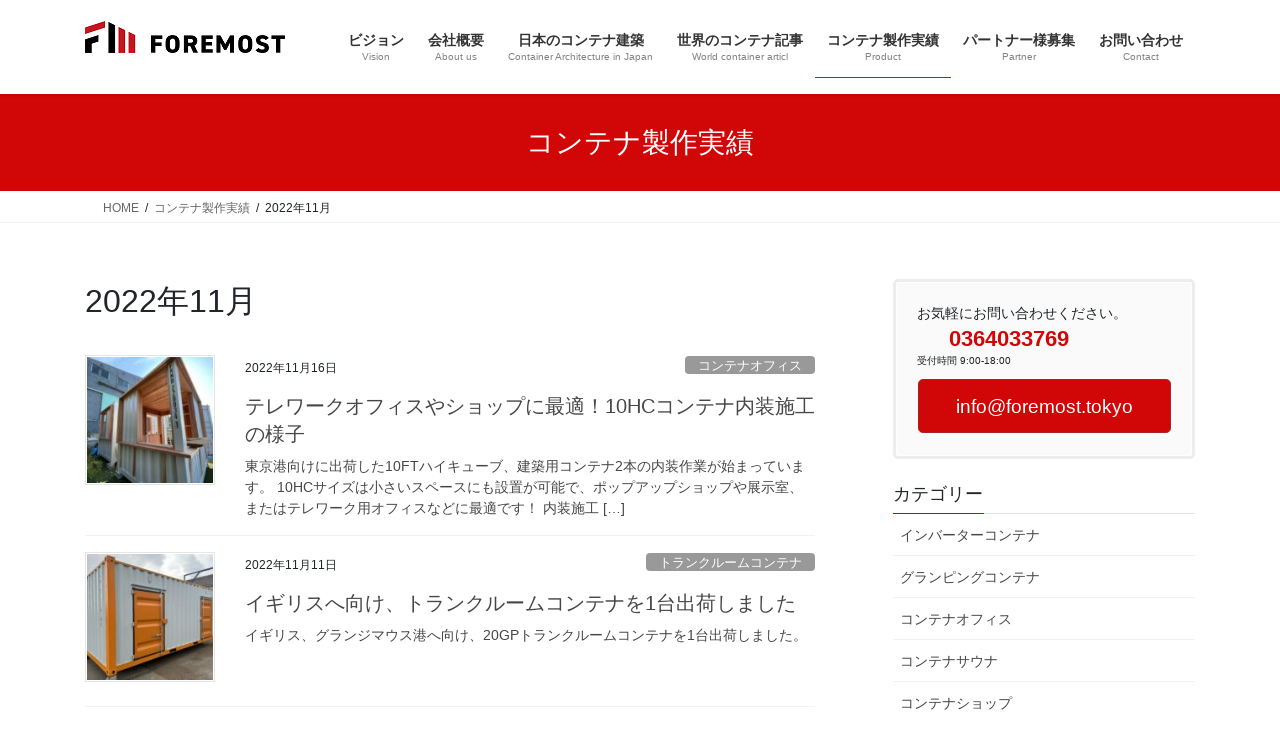

--- FILE ---
content_type: text/html; charset=UTF-8
request_url: https://foremost.tokyo/2022/11/
body_size: 28612
content:
<!DOCTYPE html>
<html dir="ltr" lang="ja" prefix="og: https://ogp.me/ns#">
<head>
<meta charset="utf-8">
<meta http-equiv="X-UA-Compatible" content="IE=edge">
<meta name="viewport" content="width=device-width, initial-scale=1">
<!-- Google tag (gtag.js) --><script async src="https://www.googletagmanager.com/gtag/js?id=UA-121663846-1"></script><script>window.dataLayer = window.dataLayer || [];function gtag(){dataLayer.push(arguments);}gtag('js', new Date());gtag('config', 'UA-121663846-1');</script>
<title>11月, 2022 | コンテナハウス・建築確認対応JISコンテナ製作はフォーモスト</title>

		<!-- All in One SEO 4.9.3 - aioseo.com -->
	<meta name="robots" content="noindex, max-snippet:-1, max-image-preview:large, max-video-preview:-1" />
	<meta name="google-site-verification" content="UA-121663846-1" />
	<meta name="msvalidate.01" content="C298E428D35581824B7B85A3A6CD36A6" />
	<meta name="p:domain_verify" content="https://www.pinterest.jp/foremostjapan/" />
	<link rel="canonical" href="https://foremost.tokyo/2022/11/" />
	<meta name="generator" content="All in One SEO (AIOSEO) 4.9.3" />
		<script type="application/ld+json" class="aioseo-schema">
			{"@context":"https:\/\/schema.org","@graph":[{"@type":"BreadcrumbList","@id":"https:\/\/foremost.tokyo\/2022\/11\/#breadcrumblist","itemListElement":[{"@type":"ListItem","@id":"https:\/\/foremost.tokyo#listItem","position":1,"name":"Home","item":"https:\/\/foremost.tokyo","nextItem":{"@type":"ListItem","@id":"https:\/\/foremost.tokyo\/2022\/#listItem","name":2022}},{"@type":"ListItem","@id":"https:\/\/foremost.tokyo\/2022\/#listItem","position":2,"name":2022,"item":"https:\/\/foremost.tokyo\/2022\/","nextItem":{"@type":"ListItem","@id":"https:\/\/foremost.tokyo\/2022\/11\/#listItem","name":"11"},"previousItem":{"@type":"ListItem","@id":"https:\/\/foremost.tokyo#listItem","name":"Home"}},{"@type":"ListItem","@id":"https:\/\/foremost.tokyo\/2022\/11\/#listItem","position":3,"name":"11","previousItem":{"@type":"ListItem","@id":"https:\/\/foremost.tokyo\/2022\/#listItem","name":2022}}]},{"@type":"CollectionPage","@id":"https:\/\/foremost.tokyo\/2022\/11\/#collectionpage","url":"https:\/\/foremost.tokyo\/2022\/11\/","name":"11\u6708, 2022 | \u30b3\u30f3\u30c6\u30ca\u30cf\u30a6\u30b9\u30fb\u5efa\u7bc9\u78ba\u8a8d\u5bfe\u5fdcJIS\u30b3\u30f3\u30c6\u30ca\u88fd\u4f5c\u306f\u30d5\u30a9\u30fc\u30e2\u30b9\u30c8","inLanguage":"ja","isPartOf":{"@id":"https:\/\/foremost.tokyo\/#website"},"breadcrumb":{"@id":"https:\/\/foremost.tokyo\/2022\/11\/#breadcrumblist"}},{"@type":"Person","@id":"https:\/\/foremost.tokyo\/#person","name":"foremost","image":{"@type":"ImageObject","@id":"https:\/\/foremost.tokyo\/2022\/11\/#personImage","url":"https:\/\/secure.gravatar.com\/avatar\/aa8a0b2d6e6c0a0a5b936deecec2fa7a9ce214d501476d96eacef88b7fb5fc13?s=96&d=mm&r=g","width":96,"height":96,"caption":"foremost"}},{"@type":"WebSite","@id":"https:\/\/foremost.tokyo\/#website","url":"https:\/\/foremost.tokyo\/","name":"\u30b3\u30f3\u30c6\u30ca\u30cf\u30a6\u30b9\u30fb\u5efa\u7bc9\u78ba\u8a8d\u5bfe\u5fdcJIS\u30b3\u30f3\u30c6\u30ca\u88fd\u4f5c\u306f\u30d5\u30a9\u30fc\u30e2\u30b9\u30c8","description":"\u30b3\u30f3\u30c6\u30ca\u30cf\u30a6\u30b9\u30fbJIS\u30b3\u30f3\u30c6\u30ca\u30fb\u30c8\u30e9\u30f3\u30af\u30eb\u30fc\u30e0\u30fb\u7279\u6b8a\u30b3\u30f3\u30c6\u30ca\u7b49\u306e\u30b3\u30f3\u30c6\u30ca\u88fd\u4f5c\u30e1\u30fc\u30ab\u30fcFOREMOST\uff08\u30d5\u30a9\u30fc\u30e2\u30b9\u30c8\uff09\u3002\u4e2d\u56fd\u9752\u5cf6\u306e\u81ea\u793e\u5de5\u5834\u306f\u9244\u9aa8\u88fd\u4f5c\u5de5\u5834\u8a8d\u5b9aR\u30b0\u30ec\u30fc\u30c9\u53d6\u5f97\u5de5\u5834\u3067\u3001\u5efa\u7bc9\u78ba\u8a8d\u7533\u8acb\u5bfe\u5fdc\u53ef\u80fd\u306a\u5efa\u7bc9\u30b3\u30f3\u30c6\u30ca\u3092\u88fd\u4f5c\u3057\u3066\u3044\u307e\u3059\u3002","inLanguage":"ja","publisher":{"@id":"https:\/\/foremost.tokyo\/#person"}}]}
		</script>
		<!-- All in One SEO -->

<meta name="description" content="2022年11月 の記事 コンテナハウス・建築確認対応JISコンテナ製作はフォーモスト コンテナハウス・JISコンテナ・トランクルーム・特殊コンテナ等のコンテナ製作メーカーFOREMOST（フォーモスト）。中国青島の自社工場は鉄骨製作工場認定Rグレード取得工場で、建築確認申請対応可能な建築コンテナを製作しています。" /><style id='wp-img-auto-sizes-contain-inline-css' type='text/css'>
img:is([sizes=auto i],[sizes^="auto," i]){contain-intrinsic-size:3000px 1500px}
/*# sourceURL=wp-img-auto-sizes-contain-inline-css */
</style>
<link rel='stylesheet' id='sbi_styles-css' href='https://foremost.tokyo/wp-content/plugins/instagram-feed/css/sbi-styles.min.css?ver=6.10.0' type='text/css' media='all' />
<link rel='stylesheet' id='vkExUnit_common_style-css' href='https://foremost.tokyo/wp-content/plugins/vk-all-in-one-expansion-unit/assets/css/vkExUnit_style.css?ver=9.113.0.1' type='text/css' media='all' />
<style id='vkExUnit_common_style-inline-css' type='text/css'>
.grecaptcha-badge{bottom: 85px !important;}
:root {--ver_page_top_button_url:url(https://foremost.tokyo/wp-content/plugins/vk-all-in-one-expansion-unit/assets/images/to-top-btn-icon.svg);}@font-face {font-weight: normal;font-style: normal;font-family: "vk_sns";src: url("https://foremost.tokyo/wp-content/plugins/vk-all-in-one-expansion-unit/inc/sns/icons/fonts/vk_sns.eot?-bq20cj");src: url("https://foremost.tokyo/wp-content/plugins/vk-all-in-one-expansion-unit/inc/sns/icons/fonts/vk_sns.eot?#iefix-bq20cj") format("embedded-opentype"),url("https://foremost.tokyo/wp-content/plugins/vk-all-in-one-expansion-unit/inc/sns/icons/fonts/vk_sns.woff?-bq20cj") format("woff"),url("https://foremost.tokyo/wp-content/plugins/vk-all-in-one-expansion-unit/inc/sns/icons/fonts/vk_sns.ttf?-bq20cj") format("truetype"),url("https://foremost.tokyo/wp-content/plugins/vk-all-in-one-expansion-unit/inc/sns/icons/fonts/vk_sns.svg?-bq20cj#vk_sns") format("svg");}
.veu_promotion-alert__content--text {border: 1px solid rgba(0,0,0,0.125);padding: 0.5em 1em;border-radius: var(--vk-size-radius);margin-bottom: var(--vk-margin-block-bottom);font-size: 0.875rem;}/* Alert Content部分に段落タグを入れた場合に最後の段落の余白を0にする */.veu_promotion-alert__content--text p:last-of-type{margin-bottom:0;margin-top: 0;}
/*# sourceURL=vkExUnit_common_style-inline-css */
</style>
<link rel='stylesheet' id='wp-block-library-css' href='https://foremost.tokyo/wp-includes/css/dist/block-library/style.min.css?ver=6.9' type='text/css' media='all' />
<style id='wp-block-library-inline-css' type='text/css'>
.vk-cols--reverse{flex-direction:row-reverse}.vk-cols--hasbtn{margin-bottom:0}.vk-cols--hasbtn>.row>.vk_gridColumn_item,.vk-cols--hasbtn>.wp-block-column{position:relative;padding-bottom:3em}.vk-cols--hasbtn>.row>.vk_gridColumn_item>.wp-block-buttons,.vk-cols--hasbtn>.row>.vk_gridColumn_item>.vk_button,.vk-cols--hasbtn>.wp-block-column>.wp-block-buttons,.vk-cols--hasbtn>.wp-block-column>.vk_button{position:absolute;bottom:0;width:100%}.vk-cols--fit.wp-block-columns{gap:0}.vk-cols--fit.wp-block-columns,.vk-cols--fit.wp-block-columns:not(.is-not-stacked-on-mobile){margin-top:0;margin-bottom:0;justify-content:space-between}.vk-cols--fit.wp-block-columns>.wp-block-column *:last-child,.vk-cols--fit.wp-block-columns:not(.is-not-stacked-on-mobile)>.wp-block-column *:last-child{margin-bottom:0}.vk-cols--fit.wp-block-columns>.wp-block-column>.wp-block-cover,.vk-cols--fit.wp-block-columns:not(.is-not-stacked-on-mobile)>.wp-block-column>.wp-block-cover{margin-top:0}.vk-cols--fit.wp-block-columns.has-background,.vk-cols--fit.wp-block-columns:not(.is-not-stacked-on-mobile).has-background{padding:0}@media(max-width: 599px){.vk-cols--fit.wp-block-columns:not(.has-background)>.wp-block-column:not(.has-background),.vk-cols--fit.wp-block-columns:not(.is-not-stacked-on-mobile):not(.has-background)>.wp-block-column:not(.has-background){padding-left:0 !important;padding-right:0 !important}}@media(min-width: 782px){.vk-cols--fit.wp-block-columns .block-editor-block-list__block.wp-block-column:not(:first-child),.vk-cols--fit.wp-block-columns>.wp-block-column:not(:first-child),.vk-cols--fit.wp-block-columns:not(.is-not-stacked-on-mobile) .block-editor-block-list__block.wp-block-column:not(:first-child),.vk-cols--fit.wp-block-columns:not(.is-not-stacked-on-mobile)>.wp-block-column:not(:first-child){margin-left:0}}@media(min-width: 600px)and (max-width: 781px){.vk-cols--fit.wp-block-columns .wp-block-column:nth-child(2n),.vk-cols--fit.wp-block-columns:not(.is-not-stacked-on-mobile) .wp-block-column:nth-child(2n){margin-left:0}.vk-cols--fit.wp-block-columns .wp-block-column:not(:only-child),.vk-cols--fit.wp-block-columns:not(.is-not-stacked-on-mobile) .wp-block-column:not(:only-child){flex-basis:50% !important}}.vk-cols--fit--gap1.wp-block-columns{gap:1px}@media(min-width: 600px)and (max-width: 781px){.vk-cols--fit--gap1.wp-block-columns .wp-block-column:not(:only-child){flex-basis:calc(50% - 1px) !important}}.vk-cols--fit.vk-cols--grid>.block-editor-block-list__block,.vk-cols--fit.vk-cols--grid>.wp-block-column,.vk-cols--fit.vk-cols--grid:not(.is-not-stacked-on-mobile)>.block-editor-block-list__block,.vk-cols--fit.vk-cols--grid:not(.is-not-stacked-on-mobile)>.wp-block-column{flex-basis:50%;box-sizing:border-box}@media(max-width: 599px){.vk-cols--fit.vk-cols--grid.vk-cols--grid--alignfull>.wp-block-column:nth-child(2)>.wp-block-cover,.vk-cols--fit.vk-cols--grid.vk-cols--grid--alignfull>.wp-block-column:nth-child(2)>.vk_outer,.vk-cols--fit.vk-cols--grid:not(.is-not-stacked-on-mobile).vk-cols--grid--alignfull>.wp-block-column:nth-child(2)>.wp-block-cover,.vk-cols--fit.vk-cols--grid:not(.is-not-stacked-on-mobile).vk-cols--grid--alignfull>.wp-block-column:nth-child(2)>.vk_outer{width:100vw;margin-right:calc((100% - 100vw)/2);margin-left:calc((100% - 100vw)/2)}}@media(min-width: 600px){.vk-cols--fit.vk-cols--grid.vk-cols--grid--alignfull>.wp-block-column:nth-child(2)>.wp-block-cover,.vk-cols--fit.vk-cols--grid.vk-cols--grid--alignfull>.wp-block-column:nth-child(2)>.vk_outer,.vk-cols--fit.vk-cols--grid:not(.is-not-stacked-on-mobile).vk-cols--grid--alignfull>.wp-block-column:nth-child(2)>.wp-block-cover,.vk-cols--fit.vk-cols--grid:not(.is-not-stacked-on-mobile).vk-cols--grid--alignfull>.wp-block-column:nth-child(2)>.vk_outer{margin-right:calc(100% - 50vw);width:50vw}}@media(min-width: 600px){.vk-cols--fit.vk-cols--grid.vk-cols--grid--alignfull.vk-cols--reverse>.wp-block-column,.vk-cols--fit.vk-cols--grid:not(.is-not-stacked-on-mobile).vk-cols--grid--alignfull.vk-cols--reverse>.wp-block-column{margin-left:0;margin-right:0}.vk-cols--fit.vk-cols--grid.vk-cols--grid--alignfull.vk-cols--reverse>.wp-block-column:nth-child(2)>.wp-block-cover,.vk-cols--fit.vk-cols--grid.vk-cols--grid--alignfull.vk-cols--reverse>.wp-block-column:nth-child(2)>.vk_outer,.vk-cols--fit.vk-cols--grid:not(.is-not-stacked-on-mobile).vk-cols--grid--alignfull.vk-cols--reverse>.wp-block-column:nth-child(2)>.wp-block-cover,.vk-cols--fit.vk-cols--grid:not(.is-not-stacked-on-mobile).vk-cols--grid--alignfull.vk-cols--reverse>.wp-block-column:nth-child(2)>.vk_outer{margin-left:calc(100% - 50vw)}}.vk-cols--menu h2,.vk-cols--menu h3,.vk-cols--menu h4,.vk-cols--menu h5{margin-bottom:.2em;text-shadow:#000 0 0 10px}.vk-cols--menu h2:first-child,.vk-cols--menu h3:first-child,.vk-cols--menu h4:first-child,.vk-cols--menu h5:first-child{margin-top:0}.vk-cols--menu p{margin-bottom:1rem;text-shadow:#000 0 0 10px}.vk-cols--menu .wp-block-cover__inner-container:last-child{margin-bottom:0}.vk-cols--fitbnrs .wp-block-column .wp-block-cover:hover img{filter:unset}.vk-cols--fitbnrs .wp-block-column .wp-block-cover:hover{background-color:unset}.vk-cols--fitbnrs .wp-block-column .wp-block-cover:hover .wp-block-cover__image-background{filter:unset !important}.vk-cols--fitbnrs .wp-block-cover .wp-block-cover__inner-container{position:absolute;height:100%;width:100%}.vk-cols--fitbnrs .vk_button{height:100%;margin:0}.vk-cols--fitbnrs .vk_button .vk_button_btn,.vk-cols--fitbnrs .vk_button .btn{height:100%;width:100%;border:none;box-shadow:none;background-color:unset !important;transition:unset}.vk-cols--fitbnrs .vk_button .vk_button_btn:hover,.vk-cols--fitbnrs .vk_button .btn:hover{transition:unset}.vk-cols--fitbnrs .vk_button .vk_button_btn:after,.vk-cols--fitbnrs .vk_button .btn:after{border:none}.vk-cols--fitbnrs .vk_button .vk_button_link_txt{width:100%;position:absolute;top:50%;left:50%;transform:translateY(-50%) translateX(-50%);font-size:2rem;text-shadow:#000 0 0 10px}.vk-cols--fitbnrs .vk_button .vk_button_link_subCaption{width:100%;position:absolute;top:calc(50% + 2.2em);left:50%;transform:translateY(-50%) translateX(-50%);text-shadow:#000 0 0 10px}@media(min-width: 992px){.vk-cols--media.wp-block-columns{gap:3rem}}.vk-fit-map figure{margin-bottom:0}.vk-fit-map iframe{position:relative;margin-bottom:0;display:block;max-height:400px;width:100vw}.vk-fit-map:is(.alignfull,.alignwide) div{max-width:100%}.vk-table--th--width25 :where(tr>*:first-child){width:25%}.vk-table--th--width30 :where(tr>*:first-child){width:30%}.vk-table--th--width35 :where(tr>*:first-child){width:35%}.vk-table--th--width40 :where(tr>*:first-child){width:40%}.vk-table--th--bg-bright :where(tr>*:first-child){background-color:var(--wp--preset--color--bg-secondary, rgba(0, 0, 0, 0.05))}@media(max-width: 599px){.vk-table--mobile-block :is(th,td){width:100%;display:block}.vk-table--mobile-block.wp-block-table table :is(th,td){border-top:none}}.vk-table--width--th25 :where(tr>*:first-child){width:25%}.vk-table--width--th30 :where(tr>*:first-child){width:30%}.vk-table--width--th35 :where(tr>*:first-child){width:35%}.vk-table--width--th40 :where(tr>*:first-child){width:40%}.no-margin{margin:0}@media(max-width: 599px){.wp-block-image.vk-aligncenter--mobile>.alignright{float:none;margin-left:auto;margin-right:auto}.vk-no-padding-horizontal--mobile{padding-left:0 !important;padding-right:0 !important}}
/* VK Color Palettes */
/*# sourceURL=wp-block-library-inline-css */
</style>
<style id='classic-theme-styles-inline-css' type='text/css'>
/*! This file is auto-generated */
.wp-block-button__link{color:#fff;background-color:#32373c;border-radius:9999px;box-shadow:none;text-decoration:none;padding:calc(.667em + 2px) calc(1.333em + 2px);font-size:1.125em}.wp-block-file__button{background:#32373c;color:#fff;text-decoration:none}
/*# sourceURL=/wp-includes/css/classic-themes.min.css */
</style>
<link rel='stylesheet' id='aioseo/css/src/vue/standalone/blocks/table-of-contents/global.scss-css' href='https://foremost.tokyo/wp-content/plugins/all-in-one-seo-pack/dist/Lite/assets/css/table-of-contents/global.e90f6d47.css?ver=4.9.3' type='text/css' media='all' />
<style id='global-styles-inline-css' type='text/css'>
:root{--wp--preset--aspect-ratio--square: 1;--wp--preset--aspect-ratio--4-3: 4/3;--wp--preset--aspect-ratio--3-4: 3/4;--wp--preset--aspect-ratio--3-2: 3/2;--wp--preset--aspect-ratio--2-3: 2/3;--wp--preset--aspect-ratio--16-9: 16/9;--wp--preset--aspect-ratio--9-16: 9/16;--wp--preset--color--black: #000000;--wp--preset--color--cyan-bluish-gray: #abb8c3;--wp--preset--color--white: #ffffff;--wp--preset--color--pale-pink: #f78da7;--wp--preset--color--vivid-red: #cf2e2e;--wp--preset--color--luminous-vivid-orange: #ff6900;--wp--preset--color--luminous-vivid-amber: #fcb900;--wp--preset--color--light-green-cyan: #7bdcb5;--wp--preset--color--vivid-green-cyan: #00d084;--wp--preset--color--pale-cyan-blue: #8ed1fc;--wp--preset--color--vivid-cyan-blue: #0693e3;--wp--preset--color--vivid-purple: #9b51e0;--wp--preset--gradient--vivid-cyan-blue-to-vivid-purple: linear-gradient(135deg,rgb(6,147,227) 0%,rgb(155,81,224) 100%);--wp--preset--gradient--light-green-cyan-to-vivid-green-cyan: linear-gradient(135deg,rgb(122,220,180) 0%,rgb(0,208,130) 100%);--wp--preset--gradient--luminous-vivid-amber-to-luminous-vivid-orange: linear-gradient(135deg,rgb(252,185,0) 0%,rgb(255,105,0) 100%);--wp--preset--gradient--luminous-vivid-orange-to-vivid-red: linear-gradient(135deg,rgb(255,105,0) 0%,rgb(207,46,46) 100%);--wp--preset--gradient--very-light-gray-to-cyan-bluish-gray: linear-gradient(135deg,rgb(238,238,238) 0%,rgb(169,184,195) 100%);--wp--preset--gradient--cool-to-warm-spectrum: linear-gradient(135deg,rgb(74,234,220) 0%,rgb(151,120,209) 20%,rgb(207,42,186) 40%,rgb(238,44,130) 60%,rgb(251,105,98) 80%,rgb(254,248,76) 100%);--wp--preset--gradient--blush-light-purple: linear-gradient(135deg,rgb(255,206,236) 0%,rgb(152,150,240) 100%);--wp--preset--gradient--blush-bordeaux: linear-gradient(135deg,rgb(254,205,165) 0%,rgb(254,45,45) 50%,rgb(107,0,62) 100%);--wp--preset--gradient--luminous-dusk: linear-gradient(135deg,rgb(255,203,112) 0%,rgb(199,81,192) 50%,rgb(65,88,208) 100%);--wp--preset--gradient--pale-ocean: linear-gradient(135deg,rgb(255,245,203) 0%,rgb(182,227,212) 50%,rgb(51,167,181) 100%);--wp--preset--gradient--electric-grass: linear-gradient(135deg,rgb(202,248,128) 0%,rgb(113,206,126) 100%);--wp--preset--gradient--midnight: linear-gradient(135deg,rgb(2,3,129) 0%,rgb(40,116,252) 100%);--wp--preset--font-size--small: 13px;--wp--preset--font-size--medium: 20px;--wp--preset--font-size--large: 36px;--wp--preset--font-size--x-large: 42px;--wp--preset--spacing--20: 0.44rem;--wp--preset--spacing--30: 0.67rem;--wp--preset--spacing--40: 1rem;--wp--preset--spacing--50: 1.5rem;--wp--preset--spacing--60: 2.25rem;--wp--preset--spacing--70: 3.38rem;--wp--preset--spacing--80: 5.06rem;--wp--preset--shadow--natural: 6px 6px 9px rgba(0, 0, 0, 0.2);--wp--preset--shadow--deep: 12px 12px 50px rgba(0, 0, 0, 0.4);--wp--preset--shadow--sharp: 6px 6px 0px rgba(0, 0, 0, 0.2);--wp--preset--shadow--outlined: 6px 6px 0px -3px rgb(255, 255, 255), 6px 6px rgb(0, 0, 0);--wp--preset--shadow--crisp: 6px 6px 0px rgb(0, 0, 0);}:where(.is-layout-flex){gap: 0.5em;}:where(.is-layout-grid){gap: 0.5em;}body .is-layout-flex{display: flex;}.is-layout-flex{flex-wrap: wrap;align-items: center;}.is-layout-flex > :is(*, div){margin: 0;}body .is-layout-grid{display: grid;}.is-layout-grid > :is(*, div){margin: 0;}:where(.wp-block-columns.is-layout-flex){gap: 2em;}:where(.wp-block-columns.is-layout-grid){gap: 2em;}:where(.wp-block-post-template.is-layout-flex){gap: 1.25em;}:where(.wp-block-post-template.is-layout-grid){gap: 1.25em;}.has-black-color{color: var(--wp--preset--color--black) !important;}.has-cyan-bluish-gray-color{color: var(--wp--preset--color--cyan-bluish-gray) !important;}.has-white-color{color: var(--wp--preset--color--white) !important;}.has-pale-pink-color{color: var(--wp--preset--color--pale-pink) !important;}.has-vivid-red-color{color: var(--wp--preset--color--vivid-red) !important;}.has-luminous-vivid-orange-color{color: var(--wp--preset--color--luminous-vivid-orange) !important;}.has-luminous-vivid-amber-color{color: var(--wp--preset--color--luminous-vivid-amber) !important;}.has-light-green-cyan-color{color: var(--wp--preset--color--light-green-cyan) !important;}.has-vivid-green-cyan-color{color: var(--wp--preset--color--vivid-green-cyan) !important;}.has-pale-cyan-blue-color{color: var(--wp--preset--color--pale-cyan-blue) !important;}.has-vivid-cyan-blue-color{color: var(--wp--preset--color--vivid-cyan-blue) !important;}.has-vivid-purple-color{color: var(--wp--preset--color--vivid-purple) !important;}.has-black-background-color{background-color: var(--wp--preset--color--black) !important;}.has-cyan-bluish-gray-background-color{background-color: var(--wp--preset--color--cyan-bluish-gray) !important;}.has-white-background-color{background-color: var(--wp--preset--color--white) !important;}.has-pale-pink-background-color{background-color: var(--wp--preset--color--pale-pink) !important;}.has-vivid-red-background-color{background-color: var(--wp--preset--color--vivid-red) !important;}.has-luminous-vivid-orange-background-color{background-color: var(--wp--preset--color--luminous-vivid-orange) !important;}.has-luminous-vivid-amber-background-color{background-color: var(--wp--preset--color--luminous-vivid-amber) !important;}.has-light-green-cyan-background-color{background-color: var(--wp--preset--color--light-green-cyan) !important;}.has-vivid-green-cyan-background-color{background-color: var(--wp--preset--color--vivid-green-cyan) !important;}.has-pale-cyan-blue-background-color{background-color: var(--wp--preset--color--pale-cyan-blue) !important;}.has-vivid-cyan-blue-background-color{background-color: var(--wp--preset--color--vivid-cyan-blue) !important;}.has-vivid-purple-background-color{background-color: var(--wp--preset--color--vivid-purple) !important;}.has-black-border-color{border-color: var(--wp--preset--color--black) !important;}.has-cyan-bluish-gray-border-color{border-color: var(--wp--preset--color--cyan-bluish-gray) !important;}.has-white-border-color{border-color: var(--wp--preset--color--white) !important;}.has-pale-pink-border-color{border-color: var(--wp--preset--color--pale-pink) !important;}.has-vivid-red-border-color{border-color: var(--wp--preset--color--vivid-red) !important;}.has-luminous-vivid-orange-border-color{border-color: var(--wp--preset--color--luminous-vivid-orange) !important;}.has-luminous-vivid-amber-border-color{border-color: var(--wp--preset--color--luminous-vivid-amber) !important;}.has-light-green-cyan-border-color{border-color: var(--wp--preset--color--light-green-cyan) !important;}.has-vivid-green-cyan-border-color{border-color: var(--wp--preset--color--vivid-green-cyan) !important;}.has-pale-cyan-blue-border-color{border-color: var(--wp--preset--color--pale-cyan-blue) !important;}.has-vivid-cyan-blue-border-color{border-color: var(--wp--preset--color--vivid-cyan-blue) !important;}.has-vivid-purple-border-color{border-color: var(--wp--preset--color--vivid-purple) !important;}.has-vivid-cyan-blue-to-vivid-purple-gradient-background{background: var(--wp--preset--gradient--vivid-cyan-blue-to-vivid-purple) !important;}.has-light-green-cyan-to-vivid-green-cyan-gradient-background{background: var(--wp--preset--gradient--light-green-cyan-to-vivid-green-cyan) !important;}.has-luminous-vivid-amber-to-luminous-vivid-orange-gradient-background{background: var(--wp--preset--gradient--luminous-vivid-amber-to-luminous-vivid-orange) !important;}.has-luminous-vivid-orange-to-vivid-red-gradient-background{background: var(--wp--preset--gradient--luminous-vivid-orange-to-vivid-red) !important;}.has-very-light-gray-to-cyan-bluish-gray-gradient-background{background: var(--wp--preset--gradient--very-light-gray-to-cyan-bluish-gray) !important;}.has-cool-to-warm-spectrum-gradient-background{background: var(--wp--preset--gradient--cool-to-warm-spectrum) !important;}.has-blush-light-purple-gradient-background{background: var(--wp--preset--gradient--blush-light-purple) !important;}.has-blush-bordeaux-gradient-background{background: var(--wp--preset--gradient--blush-bordeaux) !important;}.has-luminous-dusk-gradient-background{background: var(--wp--preset--gradient--luminous-dusk) !important;}.has-pale-ocean-gradient-background{background: var(--wp--preset--gradient--pale-ocean) !important;}.has-electric-grass-gradient-background{background: var(--wp--preset--gradient--electric-grass) !important;}.has-midnight-gradient-background{background: var(--wp--preset--gradient--midnight) !important;}.has-small-font-size{font-size: var(--wp--preset--font-size--small) !important;}.has-medium-font-size{font-size: var(--wp--preset--font-size--medium) !important;}.has-large-font-size{font-size: var(--wp--preset--font-size--large) !important;}.has-x-large-font-size{font-size: var(--wp--preset--font-size--x-large) !important;}
:where(.wp-block-post-template.is-layout-flex){gap: 1.25em;}:where(.wp-block-post-template.is-layout-grid){gap: 1.25em;}
:where(.wp-block-term-template.is-layout-flex){gap: 1.25em;}:where(.wp-block-term-template.is-layout-grid){gap: 1.25em;}
:where(.wp-block-columns.is-layout-flex){gap: 2em;}:where(.wp-block-columns.is-layout-grid){gap: 2em;}
:root :where(.wp-block-pullquote){font-size: 1.5em;line-height: 1.6;}
/*# sourceURL=global-styles-inline-css */
</style>
<link rel='stylesheet' id='vk-swiper-style-css' href='https://foremost.tokyo/wp-content/plugins/vk-blocks/vendor/vektor-inc/vk-swiper/src/assets/css/swiper-bundle.min.css?ver=11.0.2' type='text/css' media='all' />
<link rel='stylesheet' id='bootstrap-4-style-css' href='https://foremost.tokyo/wp-content/themes/lightning/_g2/library/bootstrap-4/css/bootstrap.min.css?ver=4.5.0' type='text/css' media='all' />
<link rel='stylesheet' id='lightning-common-style-css' href='https://foremost.tokyo/wp-content/themes/lightning/_g2/assets/css/common.css?ver=15.33.1' type='text/css' media='all' />
<style id='lightning-common-style-inline-css' type='text/css'>
/* vk-mobile-nav */:root {--vk-mobile-nav-menu-btn-bg-src: url("https://foremost.tokyo/wp-content/themes/lightning/_g2/inc/vk-mobile-nav/package/images/vk-menu-btn-black.svg");--vk-mobile-nav-menu-btn-close-bg-src: url("https://foremost.tokyo/wp-content/themes/lightning/_g2/inc/vk-mobile-nav/package/images/vk-menu-close-black.svg");--vk-menu-acc-icon-open-black-bg-src: url("https://foremost.tokyo/wp-content/themes/lightning/_g2/inc/vk-mobile-nav/package/images/vk-menu-acc-icon-open-black.svg");--vk-menu-acc-icon-open-white-bg-src: url("https://foremost.tokyo/wp-content/themes/lightning/_g2/inc/vk-mobile-nav/package/images/vk-menu-acc-icon-open-white.svg");--vk-menu-acc-icon-close-black-bg-src: url("https://foremost.tokyo/wp-content/themes/lightning/_g2/inc/vk-mobile-nav/package/images/vk-menu-close-black.svg");--vk-menu-acc-icon-close-white-bg-src: url("https://foremost.tokyo/wp-content/themes/lightning/_g2/inc/vk-mobile-nav/package/images/vk-menu-close-white.svg");}
/*# sourceURL=lightning-common-style-inline-css */
</style>
<link rel='stylesheet' id='lightning-design-style-css' href='https://foremost.tokyo/wp-content/themes/lightning/_g2/design-skin/origin2/css/style.css?ver=15.33.1' type='text/css' media='all' />
<style id='lightning-design-style-inline-css' type='text/css'>
:root {--color-key:#d10606;--wp--preset--color--vk-color-primary:#d10606;--color-key-dark:#a52626;}
/* ltg common custom */:root {--vk-menu-acc-btn-border-color:#333;--vk-color-primary:#d10606;--vk-color-primary-dark:#a52626;--vk-color-primary-vivid:#e60707;--color-key:#d10606;--wp--preset--color--vk-color-primary:#d10606;--color-key-dark:#a52626;}.veu_color_txt_key { color:#a52626 ; }.veu_color_bg_key { background-color:#a52626 ; }.veu_color_border_key { border-color:#a52626 ; }.btn-default { border-color:#d10606;color:#d10606;}.btn-default:focus,.btn-default:hover { border-color:#d10606;background-color: #d10606; }.wp-block-search__button,.btn-primary { background-color:#d10606;border-color:#a52626; }.wp-block-search__button:focus,.wp-block-search__button:hover,.btn-primary:not(:disabled):not(.disabled):active,.btn-primary:focus,.btn-primary:hover { background-color:#a52626;border-color:#d10606; }.btn-outline-primary { color : #d10606 ; border-color:#d10606; }.btn-outline-primary:not(:disabled):not(.disabled):active,.btn-outline-primary:focus,.btn-outline-primary:hover { color : #fff; background-color:#d10606;border-color:#a52626; }a { color:#337ab7; }/* sidebar child menu display */.localNav ul ul.children{ display:none; }.localNav ul li.current_page_ancestor ul.children,.localNav ul li.current_page_item ul.children,.localNav ul li.current-cat ul.children{ display:block; }/* ExUnit widget ( child page list widget and so on ) */.localNavi ul.children{ display:none; }.localNavi li.current_page_ancestor ul.children,.localNavi li.current_page_item ul.children,.localNavi li.current-cat ul.children{ display:block; }
.tagcloud a:before { font-family: "Font Awesome 7 Free";content: "\f02b";font-weight: bold; }
.media .media-body .media-heading a:hover { color:#d10606; }@media (min-width: 768px){.gMenu > li:before,.gMenu > li.menu-item-has-children::after { border-bottom-color:#a52626 }.gMenu li li { background-color:#a52626 }.gMenu li li a:hover { background-color:#d10606; }} /* @media (min-width: 768px) */.page-header { background-color:#d10606; }h2,.mainSection-title { border-top-color:#d10606; }h3:after,.subSection-title:after { border-bottom-color:#d10606; }ul.page-numbers li span.page-numbers.current,.page-link dl .post-page-numbers.current { background-color:#d10606; }.pager li > a { border-color:#d10606;color:#d10606;}.pager li > a:hover { background-color:#d10606;color:#fff;}.siteFooter { border-top-color:#d10606; }dt { border-left-color:#d10606; }:root {--g_nav_main_acc_icon_open_url:url(https://foremost.tokyo/wp-content/themes/lightning/_g2/inc/vk-mobile-nav/package/images/vk-menu-acc-icon-open-black.svg);--g_nav_main_acc_icon_close_url: url(https://foremost.tokyo/wp-content/themes/lightning/_g2/inc/vk-mobile-nav/package/images/vk-menu-close-black.svg);--g_nav_sub_acc_icon_open_url: url(https://foremost.tokyo/wp-content/themes/lightning/_g2/inc/vk-mobile-nav/package/images/vk-menu-acc-icon-open-white.svg);--g_nav_sub_acc_icon_close_url: url(https://foremost.tokyo/wp-content/themes/lightning/_g2/inc/vk-mobile-nav/package/images/vk-menu-close-white.svg);}
/*# sourceURL=lightning-design-style-inline-css */
</style>
<link rel='stylesheet' id='veu-cta-css' href='https://foremost.tokyo/wp-content/plugins/vk-all-in-one-expansion-unit/inc/call-to-action/package/assets/css/style.css?ver=9.113.0.1' type='text/css' media='all' />
<link rel='stylesheet' id='vk-blocks-build-css-css' href='https://foremost.tokyo/wp-content/plugins/vk-blocks/build/block-build.css?ver=1.115.2.1' type='text/css' media='all' />
<style id='vk-blocks-build-css-inline-css' type='text/css'>

	:root {
		--vk_image-mask-circle: url(https://foremost.tokyo/wp-content/plugins/vk-blocks/inc/vk-blocks/images/circle.svg);
		--vk_image-mask-wave01: url(https://foremost.tokyo/wp-content/plugins/vk-blocks/inc/vk-blocks/images/wave01.svg);
		--vk_image-mask-wave02: url(https://foremost.tokyo/wp-content/plugins/vk-blocks/inc/vk-blocks/images/wave02.svg);
		--vk_image-mask-wave03: url(https://foremost.tokyo/wp-content/plugins/vk-blocks/inc/vk-blocks/images/wave03.svg);
		--vk_image-mask-wave04: url(https://foremost.tokyo/wp-content/plugins/vk-blocks/inc/vk-blocks/images/wave04.svg);
	}
	

	:root {

		--vk-balloon-border-width:1px;

		--vk-balloon-speech-offset:-12px;
	}
	

	:root {
		--vk_flow-arrow: url(https://foremost.tokyo/wp-content/plugins/vk-blocks/inc/vk-blocks/images/arrow_bottom.svg);
	}
	
/*# sourceURL=vk-blocks-build-css-inline-css */
</style>
<link rel='stylesheet' id='lightning-theme-style-css' href='https://foremost.tokyo/wp-content/themes/lightning/style.css?ver=15.33.1' type='text/css' media='all' />
<style id='lightning-theme-style-inline-css' type='text/css'>

			.prBlock_icon_outer { border:1px solid #d10606; }
			.prBlock_icon { color:#d10606; }
		
/*# sourceURL=lightning-theme-style-inline-css */
</style>
<link rel='stylesheet' id='vk-font-awesome-css' href='https://foremost.tokyo/wp-content/themes/lightning/vendor/vektor-inc/font-awesome-versions/src/font-awesome/css/all.min.css?ver=7.1.0' type='text/css' media='all' />
<script type="text/javascript" src="https://foremost.tokyo/wp-includes/js/jquery/jquery.min.js?ver=3.7.1" id="jquery-core-js"></script>
<script type="text/javascript" src="https://foremost.tokyo/wp-includes/js/jquery/jquery-migrate.min.js?ver=3.4.1" id="jquery-migrate-js"></script>
		<script type="text/javascript" async defer data-pin-color="red"  data-pin-hover="true"
			src="https://foremost.tokyo/wp-content/plugins/pinterest-pin-it-button-on-image-hover-and-post/js/pinit.js"></script>
		    
    <script type="text/javascript">
        var ajaxurl = 'https://foremost.tokyo/wp-admin/admin-ajax.php';
    </script>
<style id="lightning-color-custom-for-plugins" type="text/css">/* ltg theme common */.color_key_bg,.color_key_bg_hover:hover{background-color: #d10606;}.color_key_txt,.color_key_txt_hover:hover{color: #d10606;}.color_key_border,.color_key_border_hover:hover{border-color: #d10606;}.color_key_dark_bg,.color_key_dark_bg_hover:hover{background-color: #a52626;}.color_key_dark_txt,.color_key_dark_txt_hover:hover{color: #a52626;}.color_key_dark_border,.color_key_dark_border_hover:hover{border-color: #a52626;}</style><meta name="generator" content="Elementor 3.34.2; features: additional_custom_breakpoints; settings: css_print_method-external, google_font-enabled, font_display-auto">
			<style>
				.e-con.e-parent:nth-of-type(n+4):not(.e-lazyloaded):not(.e-no-lazyload),
				.e-con.e-parent:nth-of-type(n+4):not(.e-lazyloaded):not(.e-no-lazyload) * {
					background-image: none !important;
				}
				@media screen and (max-height: 1024px) {
					.e-con.e-parent:nth-of-type(n+3):not(.e-lazyloaded):not(.e-no-lazyload),
					.e-con.e-parent:nth-of-type(n+3):not(.e-lazyloaded):not(.e-no-lazyload) * {
						background-image: none !important;
					}
				}
				@media screen and (max-height: 640px) {
					.e-con.e-parent:nth-of-type(n+2):not(.e-lazyloaded):not(.e-no-lazyload),
					.e-con.e-parent:nth-of-type(n+2):not(.e-lazyloaded):not(.e-no-lazyload) * {
						background-image: none !important;
					}
				}
			</style>
			<!-- [ VK All in One Expansion Unit OGP ] -->
<meta property="og:site_name" content="コンテナハウス・建築確認対応JISコンテナ製作はフォーモスト" />
<meta property="og:url" content="https://foremost.tokyo/tokyo-office-container-20221116/" />
<meta property="og:title" content="2022年11月 | コンテナハウス・建築確認対応JISコンテナ製作はフォーモスト" />
<meta property="og:description" content="2022年11月 の記事 コンテナハウス・建築確認対応JISコンテナ製作はフォーモスト コンテナハウス・JISコンテナ・トランクルーム・特殊コンテナ等のコンテナ製作メーカーFOREMOST（フォーモスト）。中国青島の自社工場は鉄骨製作工場認定Rグレード取得工場で、建築確認申請対応可能な建築コンテナを製作しています。" />
<meta property="fb:app_id" content="603983780387927" />
<meta property="og:type" content="article" />
<meta property="og:image" content="https://foremost.tokyo/wp-content/uploads/2020/01/FOREMOST-FACEBOOK-LOGO.jpg" />
<meta property="og:image:width" content="470" />
<meta property="og:image:height" content="393" />
<!-- [ / VK All in One Expansion Unit OGP ] -->
<!-- [ VK All in One Expansion Unit twitter card ] -->
<meta name="twitter:card" content="summary_large_image">
<meta name="twitter:description" content="2022年11月 の記事 コンテナハウス・建築確認対応JISコンテナ製作はフォーモスト コンテナハウス・JISコンテナ・トランクルーム・特殊コンテナ等のコンテナ製作メーカーFOREMOST（フォーモスト）。中国青島の自社工場は鉄骨製作工場認定Rグレード取得工場で、建築確認申請対応可能な建築コンテナを製作しています。">
<meta name="twitter:title" content="2022年11月 | コンテナハウス・建築確認対応JISコンテナ製作はフォーモスト">
<meta name="twitter:url" content="https://foremost.tokyo/tokyo-office-container-20221116/">
	<meta name="twitter:image" content="https://foremost.tokyo/wp-content/uploads/2020/01/FOREMOST-FACEBOOK-LOGO.jpg">
	<meta name="twitter:domain" content="foremost.tokyo">
	<!-- [ / VK All in One Expansion Unit twitter card ] -->
	<style id="uagb-style-conditional-extension">@media (min-width: 1025px){body .uag-hide-desktop.uagb-google-map__wrap,body .uag-hide-desktop{display:none !important}}@media (min-width: 768px) and (max-width: 1024px){body .uag-hide-tab.uagb-google-map__wrap,body .uag-hide-tab{display:none !important}}@media (max-width: 767px){body .uag-hide-mob.uagb-google-map__wrap,body .uag-hide-mob{display:none !important}}</style><link rel="icon" href="https://foremost.tokyo/wp-content/uploads/2018/05/cropped-TOPLOGO-32x32.png" sizes="32x32" />
<link rel="icon" href="https://foremost.tokyo/wp-content/uploads/2018/05/cropped-TOPLOGO-192x192.png" sizes="192x192" />
<link rel="apple-touch-icon" href="https://foremost.tokyo/wp-content/uploads/2018/05/cropped-TOPLOGO-180x180.png" />
<meta name="msapplication-TileImage" content="https://foremost.tokyo/wp-content/uploads/2018/05/cropped-TOPLOGO-270x270.png" />
		<style type="text/css" id="wp-custom-css">
			/* Contact Form 7 */
/* 必須マーク */
.requied{
	color: #fff;
	margin-right: 10px;
	padding: 6px 10px;
	background: #f58694; /* 背景色 */
	border-radius: 5px;
}		</style>
		
</head>
<body class="archive date wp-theme-lightning vk-blocks fa_v7_css post-type-post bootstrap4 device-pc elementor-default elementor-kit-2803">
<a class="skip-link screen-reader-text" href="#main">コンテンツへスキップ</a>
<a class="skip-link screen-reader-text" href="#vk-mobile-nav">ナビゲーションに移動</a>
<header class="siteHeader">
		<div class="container siteHeadContainer">
		<div class="navbar-header">
						<p class="navbar-brand siteHeader_logo">
			<a href="https://foremost.tokyo/">
				<span><img src="https://foremost.tokyo/wp-content/uploads/2021/08/コンテナならフォーモストFOREMOST.png" alt="コンテナハウス・建築確認対応JISコンテナ製作はフォーモスト" /></span>
			</a>
			</p>
					</div>

					<div id="gMenu_outer" class="gMenu_outer">
				<nav class="menu-%e3%83%98%e3%83%83%e3%83%80%e3%83%bc%e3%83%a1%e3%83%8b%e3%83%a5%e3%83%bc-container"><ul id="menu-%e3%83%98%e3%83%83%e3%83%80%e3%83%bc%e3%83%a1%e3%83%8b%e3%83%a5%e3%83%bc" class="menu gMenu vk-menu-acc"><li id="menu-item-188" class="menu-item menu-item-type-post_type menu-item-object-page"><a href="https://foremost.tokyo/vision/"><strong class="gMenu_name">ビジョン</strong><span class="gMenu_description">Vision</span></a></li>
<li id="menu-item-37" class="menu-item menu-item-type-post_type menu-item-object-page"><a href="https://foremost.tokyo/companyprofile/"><strong class="gMenu_name">会社概要</strong><span class="gMenu_description">About us</span></a></li>
<li id="menu-item-1470" class="menu-item menu-item-type-custom menu-item-object-custom"><a href="https://foremost.tokyo/?post_type=containerhousejapan"><strong class="gMenu_name">日本のコンテナ建築</strong><span class="gMenu_description">Container Architecture in Japan</span></a></li>
<li id="menu-item-769" class="menu-item menu-item-type-custom menu-item-object-custom"><a href="https://foremost.tokyo/?post_type=worldcontainerarticl"><strong class="gMenu_name">世界のコンテナ記事</strong><span class="gMenu_description">World container articl</span></a></li>
<li id="menu-item-2123" class="menu-item menu-item-type-post_type menu-item-object-page current_page_parent current-menu-ancestor"><a href="https://foremost.tokyo/foremost-container-product/"><strong class="gMenu_name">コンテナ製作実績</strong><span class="gMenu_description">Product</span></a></li>
<li id="menu-item-457" class="menu-item menu-item-type-post_type menu-item-object-page"><a href="https://foremost.tokyo/partners/"><strong class="gMenu_name">パートナー様募集</strong><span class="gMenu_description">Partner</span></a></li>
<li id="menu-item-35" class="menu-item menu-item-type-post_type menu-item-object-page"><a href="https://foremost.tokyo/contact/"><strong class="gMenu_name">お問い合わせ</strong><span class="gMenu_description">Contact</span></a></li>
</ul></nav>			</div>
			</div>
	</header>

<div class="section page-header"><div class="container"><div class="row"><div class="col-md-12">
<div class="page-header_pageTitle">
コンテナ製作実績</div>
</div></div></div></div><!-- [ /.page-header ] -->


<!-- [ .breadSection ] --><div class="section breadSection"><div class="container"><div class="row"><ol class="breadcrumb" itemscope itemtype="https://schema.org/BreadcrumbList"><li id="panHome" itemprop="itemListElement" itemscope itemtype="http://schema.org/ListItem"><a itemprop="item" href="https://foremost.tokyo/"><span itemprop="name"><i class="fa-solid fa-house"></i> HOME</span></a><meta itemprop="position" content="1" /></li><li itemprop="itemListElement" itemscope itemtype="http://schema.org/ListItem"><a itemprop="item" href="https://foremost.tokyo/foremost-container-product/"><span itemprop="name">コンテナ製作実績</span></a><meta itemprop="position" content="2" /></li><li><span>2022年11月</span><meta itemprop="position" content="3" /></li></ol></div></div></div><!-- [ /.breadSection ] -->

<div class="section siteContent">
<div class="container">
<div class="row">
<div class="col mainSection mainSection-col-two baseSection vk_posts-mainSection" id="main" role="main">

	<header class="archive-header"><h1 class="archive-header_title">2022年11月</h1></header>
<div class="postList">


	
		<article class="media">
<div id="post-6978" class="post-6978 post type-post status-publish format-standard has-post-thumbnail hentry category-container-office category-container-shop category-container-house tag-10hc tag-container-office tag-container-house tag-148 tag-118">
		<div class="media-left postList_thumbnail">
		<a href="https://foremost.tokyo/tokyo-office-container-20221116/">
		<img src="https://foremost.tokyo/wp-content/plugins/lazy-load/images/1x1.trans.gif" data-lazy-src="https://foremost.tokyo/wp-content/uploads/2022/11/tokyo-office-container10-150x150.jpg" width="150" height="150" class="media-object wp-post-image" alt decoding="async"><noscript><img width="150" height="150" src="https://foremost.tokyo/wp-content/uploads/2022/11/tokyo-office-container10-150x150.jpg" class="media-object wp-post-image" alt="" decoding="async" /></noscript>		</a>
	</div>
		<div class="media-body">
		<div class="entry-meta">


<span class="published entry-meta_items">2022年11月16日</span>

<span class="entry-meta_items entry-meta_updated">/ 最終更新日時 : <span class="updated">2023年3月15日</span></span>


	
	<span class="vcard author entry-meta_items entry-meta_items_author entry-meta_hidden"><span class="fn">foremost</span></span>



<span class="entry-meta_items entry-meta_items_term"><a href="https://foremost.tokyo/category/container-office/" class="btn btn-xs btn-primary entry-meta_items_term_button" style="background-color:#999999;border:none;">コンテナオフィス</a></span>
</div>
		<h1 class="media-heading entry-title"><a href="https://foremost.tokyo/tokyo-office-container-20221116/">テレワークオフィスやショップに最適！10HCコンテナ内装施工の様子</a></h1>
		<a href="https://foremost.tokyo/tokyo-office-container-20221116/" class="media-body_excerpt"><p>東京港向けに出荷した10FTハイキューブ、建築用コンテナ2本の内装作業が始まっています。 10HCサイズは小さいスペースにも設置が可能で、ポップアップショップや展示室、またはテレワーク用オフィスなどに最適です！ 内装施工 [&hellip;]</p>
</a>
	</div>
</div>
</article>
<article class="media">
<div id="post-6824" class="post-6824 post type-post status-publish format-standard has-post-thumbnail hentry category-storage-container tag-20ft tag-20gp tag-142 tag-container-trunkroom tag-156 tag-146">
		<div class="media-left postList_thumbnail">
		<a href="https://foremost.tokyo/europe-storage-container-20221111/">
		<img src="https://foremost.tokyo/wp-content/plugins/lazy-load/images/1x1.trans.gif" data-lazy-src="https://foremost.tokyo/wp-content/uploads/2022/11/europe-storage-container１-150x150.jpg" width="150" height="150" class="media-object wp-post-image" alt decoding="async"><noscript><img width="150" height="150" src="https://foremost.tokyo/wp-content/uploads/2022/11/europe-storage-container１-150x150.jpg" class="media-object wp-post-image" alt="" decoding="async" /></noscript>		</a>
	</div>
		<div class="media-body">
		<div class="entry-meta">


<span class="published entry-meta_items">2022年11月11日</span>

<span class="entry-meta_items entry-meta_updated">/ 最終更新日時 : <span class="updated">2022年11月11日</span></span>


	
	<span class="vcard author entry-meta_items entry-meta_items_author entry-meta_hidden"><span class="fn">foremost</span></span>



<span class="entry-meta_items entry-meta_items_term"><a href="https://foremost.tokyo/category/storage-container/" class="btn btn-xs btn-primary entry-meta_items_term_button" style="background-color:#999999;border:none;">トランクルームコンテナ</a></span>
</div>
		<h1 class="media-heading entry-title"><a href="https://foremost.tokyo/europe-storage-container-20221111/">イギリスへ向け、トランクルームコンテナを1台出荷しました</a></h1>
		<a href="https://foremost.tokyo/europe-storage-container-20221111/" class="media-body_excerpt"><p>イギリス、グランジマウス港へ向け、20GPトランクルームコンテナを1台出荷しました。</p>
</a>
	</div>
</div>
</article>
<article class="media">
<div id="post-6724" class="post-6724 post type-post status-publish format-standard has-post-thumbnail hentry category-mobile-clinic tag-132 tag-mobile-clinic-container tag-115 tag-118 tag-131">
		<div class="media-left postList_thumbnail">
		<a href="https://foremost.tokyo/h-omiya/">
		<img src="https://foremost.tokyo/wp-content/plugins/lazy-load/images/1x1.trans.gif" data-lazy-src="https://foremost.tokyo/wp-content/uploads/2022/11/tokyo-mobile-clinic11-150x150.jpg" width="150" height="150" class="media-object wp-post-image" alt decoding="async"><noscript><img width="150" height="150" src="https://foremost.tokyo/wp-content/uploads/2022/11/tokyo-mobile-clinic11-150x150.jpg" class="media-object wp-post-image" alt="" decoding="async" /></noscript>		</a>
	</div>
		<div class="media-body">
		<div class="entry-meta">


<span class="published entry-meta_items">2022年11月10日</span>

<span class="entry-meta_items entry-meta_updated">/ 最終更新日時 : <span class="updated">2022年11月10日</span></span>


	
	<span class="vcard author entry-meta_items entry-meta_items_author entry-meta_hidden"><span class="fn">foremost</span></span>



<span class="entry-meta_items entry-meta_items_term"><a href="https://foremost.tokyo/category/mobile-clinic/" class="btn btn-xs btn-primary entry-meta_items_term_button" style="background-color:#999999;border:none;">モバイルクリニック</a></span>
</div>
		<h1 class="media-heading entry-title"><a href="https://foremost.tokyo/h-omiya/">東大宮内科クリニックにモバイルクリニックライトが設置されました</a></h1>
		<a href="https://foremost.tokyo/h-omiya/" class="media-body_excerpt"><p>埼玉市見沼区の東大宮内科クリニックに「モバイルクリニックライト」を納入しました。</p>
</a>
	</div>
</div>
</article>
<article class="media">
<div id="post-7217" class="post-7217 post type-post status-publish format-standard has-post-thumbnail hentry category-mobile-clinic tag-mobile-clinic-container tag-115 tag-118 tag-special-container tag-131">
		<div class="media-left postList_thumbnail">
		<a href="https://foremost.tokyo/tokyo-mobile-clinic-20221108/">
		<img src="https://foremost.tokyo/wp-content/plugins/lazy-load/images/1x1.trans.gif" data-lazy-src="https://foremost.tokyo/wp-content/uploads/2022/12/tokyo-mobile-clinic-nasu1-150x150.jpg" width="150" height="150" class="media-object wp-post-image" alt decoding="async"><noscript><img width="150" height="150" src="https://foremost.tokyo/wp-content/uploads/2022/12/tokyo-mobile-clinic-nasu1-150x150.jpg" class="media-object wp-post-image" alt="" decoding="async" /></noscript>		</a>
	</div>
		<div class="media-body">
		<div class="entry-meta">


<span class="published entry-meta_items">2022年11月8日</span>

<span class="entry-meta_items entry-meta_updated">/ 最終更新日時 : <span class="updated">2023年1月5日</span></span>


	
	<span class="vcard author entry-meta_items entry-meta_items_author entry-meta_hidden"><span class="fn">foremost</span></span>



<span class="entry-meta_items entry-meta_items_term"><a href="https://foremost.tokyo/category/mobile-clinic/" class="btn btn-xs btn-primary entry-meta_items_term_button" style="background-color:#999999;border:none;">モバイルクリニック</a></span>
</div>
		<h1 class="media-heading entry-title"><a href="https://foremost.tokyo/tokyo-mobile-clinic-20221108/">東京港に向け、モバイルクリニックを1本出荷しました</a></h1>
		<a href="https://foremost.tokyo/tokyo-mobile-clinic-20221108/" class="media-body_excerpt"><p>東京港に向け、【モバイルクリニック　BASIC】 1本を出荷しました。</p>
</a>
	</div>
</div>
</article>
<article class="media">
<div id="post-6710" class="post-6710 post type-post status-publish format-standard has-post-thumbnail hentry category-container-house tag-20ft tag-20hc tag-142 tag-jis tag-container-house tag-118">
		<div class="media-left postList_thumbnail">
		<a href="https://foremost.tokyo/kobe-house-container-20221107/">
		<img src="https://foremost.tokyo/wp-content/plugins/lazy-load/images/1x1.trans.gif" data-lazy-src="https://foremost.tokyo/wp-content/uploads/2022/11/2×20HC-神户港-150x150.jpg" width="150" height="150" class="media-object wp-post-image" alt decoding="async"><noscript><img width="150" height="150" src="https://foremost.tokyo/wp-content/uploads/2022/11/2×20HC-神户港-150x150.jpg" class="media-object wp-post-image" alt="" decoding="async" /></noscript>		</a>
	</div>
		<div class="media-body">
		<div class="entry-meta">


<span class="published entry-meta_items">2022年11月7日</span>

<span class="entry-meta_items entry-meta_updated">/ 最終更新日時 : <span class="updated">2022年11月7日</span></span>


	
	<span class="vcard author entry-meta_items entry-meta_items_author entry-meta_hidden"><span class="fn">foremost</span></span>



<span class="entry-meta_items entry-meta_items_term"><a href="https://foremost.tokyo/category/container-house/" class="btn btn-xs btn-primary entry-meta_items_term_button" style="background-color:#999999;border:none;">コンテナハウス</a></span>
</div>
		<h1 class="media-heading entry-title"><a href="https://foremost.tokyo/kobe-house-container-20221107/">神戸港に向け、建築用コンテナ20HCを2台出荷しました</a></h1>
		<a href="https://foremost.tokyo/kobe-house-container-20221107/" class="media-body_excerpt"><p>神戸港に向け、建築用の20フィートハイキューブコンテナ2台を出荷しました。 住宅として活用されるそうです。</p>
</a>
	</div>
</div>
</article>

	
	
	
</div><!-- [ /.postList ] -->

</div><!-- [ /.mainSection ] -->

	<div class="col subSection sideSection sideSection-col-two baseSection">
				<aside class="widget widget_vkexunit_contact_section" id="vkexunit_contact_section-6"><section class="veu_contact veu_contentAddSection vk_contact veu_card veu_contact-layout-horizontal"><div class="contact_frame veu_card_inner"><p class="contact_txt"><span class="contact_txt_catch">お気軽にお問い合わせください。</span><span class="contact_txt_tel veu_color_txt_key"><i class="contact_txt_tel_icon fas fa-phone"></i>0364033769</span><span class="contact_txt_time">受付時間 9:00-18:00</span></p><a href="mailto:info@foremost.tokyo" target="_blank" class="btn btn-primary btn-lg contact_bt"><span class="contact_bt_txt"><i class="far fa-envelope"></i> info@foremost.tokyo <i class="far fa-arrow-alt-circle-right"></i></span></a></div></section></aside><aside class="widget widget_categories" id="categories-13"><h1 class="widget-title subSection-title">カテゴリー</h1>
			<ul>
					<li class="cat-item cat-item-19"><a href="https://foremost.tokyo/category/inverter-container/">インバーターコンテナ</a>
</li>
	<li class="cat-item cat-item-137"><a href="https://foremost.tokyo/category/glamping-container/">グランピングコンテナ</a>
</li>
	<li class="cat-item cat-item-17"><a href="https://foremost.tokyo/category/container-office/">コンテナオフィス</a>
</li>
	<li class="cat-item cat-item-195"><a href="https://foremost.tokyo/category/sauna-container/">コンテナサウナ</a>
</li>
	<li class="cat-item cat-item-16"><a href="https://foremost.tokyo/category/container-shop/">コンテナショップ</a>
</li>
	<li class="cat-item cat-item-9"><a href="https://foremost.tokyo/category/container-house/">コンテナハウス</a>
</li>
	<li class="cat-item cat-item-21"><a href="https://foremost.tokyo/category/container-pool/">コンテナプール</a>
</li>
	<li class="cat-item cat-item-136"><a href="https://foremost.tokyo/category/container-hotel/">コンテナホテル</a>
</li>
	<li class="cat-item cat-item-259"><a href="https://foremost.tokyo/category/caster/">コンテナ用キャスター</a>
</li>
	<li class="cat-item cat-item-122"><a href="https://foremost.tokyo/category/chassis/">シャーシ</a>
</li>
	<li class="cat-item cat-item-134"><a href="https://foremost.tokyo/category/deck-mobile/">デッキ</a>
</li>
	<li class="cat-item cat-item-8"><a href="https://foremost.tokyo/category/toilet-container/">トイレコンテナ</a>
</li>
	<li class="cat-item cat-item-10"><a href="https://foremost.tokyo/category/toilet-system/">トイレシステム</a>
</li>
	<li class="cat-item cat-item-2"><a href="https://foremost.tokyo/category/storage-container/">トランクルームコンテナ</a>
</li>
	<li class="cat-item cat-item-121"><a href="https://foremost.tokyo/category/mobile-home/">トレーラーハウス</a>
</li>
	<li class="cat-item cat-item-139"><a href="https://foremost.tokyo/category/dry-container/">ドライコンテナ</a>
</li>
	<li class="cat-item cat-item-217"><a href="https://foremost.tokyo/category/hardopentop-container/">ハードオープントップコンテナ</a>
</li>
	<li class="cat-item cat-item-125"><a href="https://foremost.tokyo/category/bike-container/">バイクコンテナ</a>
</li>
	<li class="cat-item cat-item-127"><a href="https://foremost.tokyo/category/marine-door/">マリンドア</a>
</li>
	<li class="cat-item cat-item-150"><a href="https://foremost.tokyo/category/module-container/">モジュールコンテナ</a>
</li>
	<li class="cat-item cat-item-112"><a href="https://foremost.tokyo/category/mobile-clinic/">モバイルクリニック</a>
</li>
	<li class="cat-item cat-item-23"><a href="https://foremost.tokyo/category/audienceseat-container/">観客席コンテナ</a>
</li>
	<li class="cat-item cat-item-18"><a href="https://foremost.tokyo/category/equipment-container/">設備用コンテナ</a>
</li>
	<li class="cat-item cat-item-188"><a href="https://foremost.tokyo/category/%e9%98%b2%e7%81%bd%e7%94%a8%e3%82%b3%e3%83%b3%e3%83%86%e3%83%8a/">防災用コンテナ</a>
</li>
			</ul>

			</aside><aside class="widget widget_archive" id="archives-6"><h1 class="widget-title subSection-title">アーカイブ</h1>
			<ul>
					<li><a href='https://foremost.tokyo/2025/08/'>2025年8月</a></li>
	<li><a href='https://foremost.tokyo/2025/07/'>2025年7月</a></li>
	<li><a href='https://foremost.tokyo/2025/06/'>2025年6月</a></li>
	<li><a href='https://foremost.tokyo/2025/05/'>2025年5月</a></li>
	<li><a href='https://foremost.tokyo/2025/04/'>2025年4月</a></li>
	<li><a href='https://foremost.tokyo/2025/03/'>2025年3月</a></li>
	<li><a href='https://foremost.tokyo/2025/01/'>2025年1月</a></li>
	<li><a href='https://foremost.tokyo/2024/12/'>2024年12月</a></li>
	<li><a href='https://foremost.tokyo/2024/11/'>2024年11月</a></li>
	<li><a href='https://foremost.tokyo/2024/07/'>2024年7月</a></li>
	<li><a href='https://foremost.tokyo/2024/06/'>2024年6月</a></li>
	<li><a href='https://foremost.tokyo/2024/05/'>2024年5月</a></li>
	<li><a href='https://foremost.tokyo/2024/04/'>2024年4月</a></li>
	<li><a href='https://foremost.tokyo/2024/03/'>2024年3月</a></li>
	<li><a href='https://foremost.tokyo/2024/02/'>2024年2月</a></li>
	<li><a href='https://foremost.tokyo/2024/01/'>2024年1月</a></li>
	<li><a href='https://foremost.tokyo/2023/12/'>2023年12月</a></li>
	<li><a href='https://foremost.tokyo/2023/11/'>2023年11月</a></li>
	<li><a href='https://foremost.tokyo/2023/10/'>2023年10月</a></li>
	<li><a href='https://foremost.tokyo/2023/09/'>2023年9月</a></li>
	<li><a href='https://foremost.tokyo/2023/08/'>2023年8月</a></li>
	<li><a href='https://foremost.tokyo/2023/07/'>2023年7月</a></li>
	<li><a href='https://foremost.tokyo/2023/06/'>2023年6月</a></li>
	<li><a href='https://foremost.tokyo/2023/05/'>2023年5月</a></li>
	<li><a href='https://foremost.tokyo/2023/04/'>2023年4月</a></li>
	<li><a href='https://foremost.tokyo/2023/03/'>2023年3月</a></li>
	<li><a href='https://foremost.tokyo/2023/02/'>2023年2月</a></li>
	<li><a href='https://foremost.tokyo/2023/01/'>2023年1月</a></li>
	<li><a href='https://foremost.tokyo/2022/12/'>2022年12月</a></li>
	<li><a href='https://foremost.tokyo/2022/11/' aria-current="page">2022年11月</a></li>
	<li><a href='https://foremost.tokyo/2022/10/'>2022年10月</a></li>
	<li><a href='https://foremost.tokyo/2022/09/'>2022年9月</a></li>
	<li><a href='https://foremost.tokyo/2022/08/'>2022年8月</a></li>
	<li><a href='https://foremost.tokyo/2022/07/'>2022年7月</a></li>
	<li><a href='https://foremost.tokyo/2022/06/'>2022年6月</a></li>
	<li><a href='https://foremost.tokyo/2022/05/'>2022年5月</a></li>
	<li><a href='https://foremost.tokyo/2022/04/'>2022年4月</a></li>
	<li><a href='https://foremost.tokyo/2022/03/'>2022年3月</a></li>
	<li><a href='https://foremost.tokyo/2022/02/'>2022年2月</a></li>
	<li><a href='https://foremost.tokyo/2022/01/'>2022年1月</a></li>
	<li><a href='https://foremost.tokyo/2021/12/'>2021年12月</a></li>
	<li><a href='https://foremost.tokyo/2021/11/'>2021年11月</a></li>
	<li><a href='https://foremost.tokyo/2021/10/'>2021年10月</a></li>
	<li><a href='https://foremost.tokyo/2021/09/'>2021年9月</a></li>
	<li><a href='https://foremost.tokyo/2021/08/'>2021年8月</a></li>
	<li><a href='https://foremost.tokyo/2021/07/'>2021年7月</a></li>
	<li><a href='https://foremost.tokyo/2021/06/'>2021年6月</a></li>
	<li><a href='https://foremost.tokyo/2021/05/'>2021年5月</a></li>
	<li><a href='https://foremost.tokyo/2021/04/'>2021年4月</a></li>
	<li><a href='https://foremost.tokyo/2021/03/'>2021年3月</a></li>
	<li><a href='https://foremost.tokyo/2021/02/'>2021年2月</a></li>
	<li><a href='https://foremost.tokyo/2021/01/'>2021年1月</a></li>
	<li><a href='https://foremost.tokyo/2020/12/'>2020年12月</a></li>
	<li><a href='https://foremost.tokyo/2020/11/'>2020年11月</a></li>
	<li><a href='https://foremost.tokyo/2020/10/'>2020年10月</a></li>
	<li><a href='https://foremost.tokyo/2020/09/'>2020年9月</a></li>
	<li><a href='https://foremost.tokyo/2020/08/'>2020年8月</a></li>
	<li><a href='https://foremost.tokyo/2020/07/'>2020年7月</a></li>
	<li><a href='https://foremost.tokyo/2020/06/'>2020年6月</a></li>
	<li><a href='https://foremost.tokyo/2020/05/'>2020年5月</a></li>
	<li><a href='https://foremost.tokyo/2020/04/'>2020年4月</a></li>
	<li><a href='https://foremost.tokyo/2020/03/'>2020年3月</a></li>
	<li><a href='https://foremost.tokyo/2020/02/'>2020年2月</a></li>
	<li><a href='https://foremost.tokyo/2020/01/'>2020年1月</a></li>
	<li><a href='https://foremost.tokyo/2019/11/'>2019年11月</a></li>
	<li><a href='https://foremost.tokyo/2019/10/'>2019年10月</a></li>
	<li><a href='https://foremost.tokyo/2019/09/'>2019年9月</a></li>
	<li><a href='https://foremost.tokyo/2019/08/'>2019年8月</a></li>
	<li><a href='https://foremost.tokyo/2019/07/'>2019年7月</a></li>
	<li><a href='https://foremost.tokyo/2019/06/'>2019年6月</a></li>
	<li><a href='https://foremost.tokyo/2019/05/'>2019年5月</a></li>
	<li><a href='https://foremost.tokyo/2019/04/'>2019年4月</a></li>
	<li><a href='https://foremost.tokyo/2019/03/'>2019年3月</a></li>
	<li><a href='https://foremost.tokyo/2019/01/'>2019年1月</a></li>
	<li><a href='https://foremost.tokyo/2018/12/'>2018年12月</a></li>
	<li><a href='https://foremost.tokyo/2018/11/'>2018年11月</a></li>
	<li><a href='https://foremost.tokyo/2018/10/'>2018年10月</a></li>
	<li><a href='https://foremost.tokyo/2018/09/'>2018年9月</a></li>
	<li><a href='https://foremost.tokyo/2017/11/'>2017年11月</a></li>
			</ul>

			</aside><aside class="widget widget_search" id="search-16"><h1 class="widget-title subSection-title">コンテナハウス・建築コンテナについて</h1><form role="search" method="get" id="searchform" class="searchform" action="https://foremost.tokyo/">
				<div>
					<label class="screen-reader-text" for="s">検索:</label>
					<input type="text" value="" name="s" id="s" />
					<input type="submit" id="searchsubmit" value="検索" />
				</div>
			</form></aside>			</div><!-- [ /.subSection ] -->


</div><!-- [ /.row ] -->
</div><!-- [ /.container ] -->
</div><!-- [ /.siteContent ] -->


<footer class="section siteFooter">
			<div class="footerMenu">
			<div class="container">
				<nav class="menu-%e3%83%95%e3%83%83%e3%82%bf%e3%83%bc%e3%83%a1%e3%83%8b%e3%83%a5%e3%83%bc-container"><ul id="menu-%e3%83%95%e3%83%83%e3%82%bf%e3%83%bc%e3%83%a1%e3%83%8b%e3%83%a5%e3%83%bc" class="menu nav"><li id="menu-item-250" class="menu-item menu-item-type-post_type menu-item-object-page menu-item-250"><a href="https://foremost.tokyo/vision/">ビジョン</a></li>
<li id="menu-item-251" class="menu-item menu-item-type-post_type menu-item-object-page menu-item-251"><a href="https://foremost.tokyo/companyprofile/">会社概要</a></li>
<li id="menu-item-2135" class="menu-item menu-item-type-post_type menu-item-object-page menu-item-2135"><a href="https://foremost.tokyo/partners/">パートナー様募集</a></li>
<li id="menu-item-40" class="menu-item menu-item-type-post_type menu-item-object-page menu-item-40"><a href="https://foremost.tokyo/contact/">お問い合わせ</a></li>
<li id="menu-item-1852" class="menu-item menu-item-type-post_type menu-item-object-page menu-item-1852"><a href="https://foremost.tokyo/privacy/">プライバシーポリシー</a></li>
</ul></nav>			</div>
		</div>
					<div class="container sectionBox footerWidget">
			<div class="row">
				<div class="col-md-4"><aside class="widget widget_media_image" id="media_image-2"><h1 class="widget-title subSection-title">FOREMOSTとは</h1><img width="5906" height="970" src="https://foremost.tokyo/wp-content/uploads/2020/04/FOREMOST_ロゴ_横_カラー.png" class="image wp-image-2806  attachment-full size-full" alt="" style="max-width: 100%; height: auto;" decoding="async" srcset="https://foremost.tokyo/wp-content/uploads/2020/04/FOREMOST_ロゴ_横_カラー.png 5906w, https://foremost.tokyo/wp-content/uploads/2020/04/FOREMOST_ロゴ_横_カラー-300x49.png 300w, https://foremost.tokyo/wp-content/uploads/2020/04/FOREMOST_ロゴ_横_カラー-1024x168.png 1024w, https://foremost.tokyo/wp-content/uploads/2020/04/FOREMOST_ロゴ_横_カラー-768x126.png 768w, https://foremost.tokyo/wp-content/uploads/2020/04/FOREMOST_ロゴ_横_カラー-1536x252.png 1536w, https://foremost.tokyo/wp-content/uploads/2020/04/FOREMOST_ロゴ_横_カラー-2048x336.png 2048w" sizes="(max-width: 5906px) 100vw, 5906px" /></aside><aside class="widget widget_text" id="text-2">			<div class="textwidget"><p>&nbsp;</p>
<p>FOREMOSTは、コンテナ製造の自社工場を青島に持つ特殊コンテナのメーカーです。</p>
<p>建築用コンテナ・JISコンテナ・コンテナ型トイレ・モバイルクリニック（医療用コンテナ）・プールコンテナ・観客席コンテナなど、コンテナに新たな価値を加えた新製品を企画開発・製造しています。</p>
<p>完全オーダーメイドで、1台からコンテナを製造いたします。</p>
<p>&nbsp;</p>
<p><a href="https://metoree.com/companies/34721/" target="_blank" rel="noopener"><img decoding="async" class="alignnone wp-image-8995 size-full" src="https://foremost.tokyo/wp-content/uploads/2025/11/Metoreeロゴ（透明）.png" alt="" width="361" height="69" srcset="https://foremost.tokyo/wp-content/uploads/2025/11/Metoreeロゴ（透明）.png 361w, https://foremost.tokyo/wp-content/uploads/2025/11/Metoreeロゴ（透明）-300x57.png 300w" sizes="(max-width: 361px) 100vw, 361px" /></a></p>
<p>産業用製品比較情報サイト「メトリー（Metoree）」に弊社製品が掲載されました。</p>
</div>
		</aside></div><div class="col-md-4"><aside class="widget widget_vkexunit_fbpageplugin" id="vkexunit_fbpageplugin-5"><div class="veu_fbPagePlugin"><h1 class="widget-title subSection-title">FOREMOST Facebook</h1>
		<div class="fbPagePlugin_body">
			<div class="fb-page" data-href="https://www.facebook.com/ForemostContainer/" data-width="500"  data-height="600" data-hide-cover="false" data-show-facepile="true" data-show-posts="true">
				<div class="fb-xfbml-parse-ignore">
					<blockquote cite="https://www.facebook.com/ForemostContainer/">
					<a href="https://www.facebook.com/ForemostContainer/">Facebook page</a>
					</blockquote>
				</div>
			</div>
		</div>

		</div></aside></div><div class="col-md-4"><aside class="widget widget_block" id="block-3">
<div id="sb_instagram"  class="sbi sbi_mob_col_1 sbi_tab_col_2 sbi_col_4 sbi_width_resp" style="padding-bottom: 10px;"	 data-feedid="*1"  data-res="auto" data-cols="4" data-colsmobile="1" data-colstablet="2" data-num="20" data-nummobile="20" data-item-padding="5"	 data-shortcode-atts="{}"  data-postid="6710" data-locatornonce="4dab2c0427" data-imageaspectratio="1:1" data-sbi-flags="favorLocal">
	<div class="sb_instagram_header  sbi_medium"   >
	<a class="sbi_header_link" target="_blank"
	   rel="nofollow noopener" href="https://www.instagram.com/foremostcontainer/" title="@foremostcontainer">
		<div class="sbi_header_text">
			<div class="sbi_header_img"  data-avatar-url="https://scontent-nrt1-2.xx.fbcdn.net/v/t51.2885-15/275839048_1361528930927845_2606260152251790716_n.jpg?_nc_cat=101&amp;ccb=1-7&amp;_nc_sid=7d201b&amp;_nc_ohc=3rDWspomE6YQ7kNvwH6uAKs&amp;_nc_oc=AdmFJ_4jVjs4k9g1fqYihgenTBN5NNBNiGcXtkFob9Op_Azzn9kjTP2SjNi35ZMhwsM&amp;_nc_zt=23&amp;_nc_ht=scontent-nrt1-2.xx&amp;edm=AL-3X8kEAAAA&amp;oh=00_AfqHpAZilfgmwuxob4LRGk7VkjrDq7RFEXyhpJ1uXLvJnw&amp;oe=69795EE8">
									<div class="sbi_header_img_hover"  ><svg class="sbi_new_logo fa-instagram fa-w-14" aria-hidden="true" data-fa-processed="" aria-label="Instagram" data-prefix="fab" data-icon="instagram" role="img" viewBox="0 0 448 512">
                    <path fill="currentColor" d="M224.1 141c-63.6 0-114.9 51.3-114.9 114.9s51.3 114.9 114.9 114.9S339 319.5 339 255.9 287.7 141 224.1 141zm0 189.6c-41.1 0-74.7-33.5-74.7-74.7s33.5-74.7 74.7-74.7 74.7 33.5 74.7 74.7-33.6 74.7-74.7 74.7zm146.4-194.3c0 14.9-12 26.8-26.8 26.8-14.9 0-26.8-12-26.8-26.8s12-26.8 26.8-26.8 26.8 12 26.8 26.8zm76.1 27.2c-1.7-35.9-9.9-67.7-36.2-93.9-26.2-26.2-58-34.4-93.9-36.2-37-2.1-147.9-2.1-184.9 0-35.8 1.7-67.6 9.9-93.9 36.1s-34.4 58-36.2 93.9c-2.1 37-2.1 147.9 0 184.9 1.7 35.9 9.9 67.7 36.2 93.9s58 34.4 93.9 36.2c37 2.1 147.9 2.1 184.9 0 35.9-1.7 67.7-9.9 93.9-36.2 26.2-26.2 34.4-58 36.2-93.9 2.1-37 2.1-147.8 0-184.8zM398.8 388c-7.8 19.6-22.9 34.7-42.6 42.6-29.5 11.7-99.5 9-132.1 9s-102.7 2.6-132.1-9c-19.6-7.8-34.7-22.9-42.6-42.6-11.7-29.5-9-99.5-9-132.1s-2.6-102.7 9-132.1c7.8-19.6 22.9-34.7 42.6-42.6 29.5-11.7 99.5-9 132.1-9s102.7-2.6 132.1 9c19.6 7.8 34.7 22.9 42.6 42.6 11.7 29.5 9 99.5 9 132.1s2.7 102.7-9 132.1z"></path>
                </svg></div>
					<img decoding="async"  src="https://foremost.tokyo/wp-content/uploads/sb-instagram-feed-images/foremostcontainer.webp" alt="" width="50" height="50">
				
							</div>

			<div class="sbi_feedtheme_header_text">
				<h3>foremostcontainer</h3>
									<p class="sbi_bio">CONTAINER ＋ NEW VALUE！<br>
・コンテナハウス・建築確認対応JISコンテナの製作<br>
・中国青島に自社工場あり（日本国土交通大臣認証鉄骨製作工場Rグレード）<br>
・モバイルクリニック（コロナ感染症拡大を防ぐため陰圧設備を内蔵した医療用コンテナ）の製作<br>
・設備コンテナ、特殊コンテナ製作</p>
							</div>
		</div>
	</a>
</div>

	<div id="sbi_images"  style="gap: 10px;">
		<div class="sbi_item sbi_type_carousel sbi_new sbi_transition"
	id="sbi_18516645028028322" data-date="1752548376">
	<div class="sbi_photo_wrap">
		<a class="sbi_photo" href="https://www.instagram.com/p/DMHM_OnJ90T/" target="_blank" rel="noopener nofollow"
			data-full-res="https://scontent-nrt1-1.cdninstagram.com/v/t51.82787-15/519958412_18014268542751449_838651296068590212_n.jpg?stp=dst-jpg_e35_tt6&#038;_nc_cat=103&#038;ccb=7-5&#038;_nc_sid=18de74&#038;efg=eyJlZmdfdGFnIjoiQ0FST1VTRUxfSVRFTS5iZXN0X2ltYWdlX3VybGdlbi5DMyJ9&#038;_nc_ohc=oqHqJND_B8MQ7kNvwHNBrgk&#038;_nc_oc=AdkUodj4O_typKCq3_6RAztoD5WXXpf8vDi9tBti5TYDD9REqSX5wLg7mcT_4S_66IY&#038;_nc_zt=23&#038;_nc_ht=scontent-nrt1-1.cdninstagram.com&#038;edm=AM6HXa8EAAAA&#038;_nc_gid=j6xYNBLqKFptqQ5SCDrbvg&#038;oh=00_AfrFzpYl3CeXldPo2nhm13oOToeIsyl62Efifka6JvyAug&#038;oe=69796E77"
			data-img-src-set="{&quot;d&quot;:&quot;https:\/\/scontent-nrt1-1.cdninstagram.com\/v\/t51.82787-15\/519958412_18014268542751449_838651296068590212_n.jpg?stp=dst-jpg_e35_tt6&amp;_nc_cat=103&amp;ccb=7-5&amp;_nc_sid=18de74&amp;efg=eyJlZmdfdGFnIjoiQ0FST1VTRUxfSVRFTS5iZXN0X2ltYWdlX3VybGdlbi5DMyJ9&amp;_nc_ohc=oqHqJND_B8MQ7kNvwHNBrgk&amp;_nc_oc=AdkUodj4O_typKCq3_6RAztoD5WXXpf8vDi9tBti5TYDD9REqSX5wLg7mcT_4S_66IY&amp;_nc_zt=23&amp;_nc_ht=scontent-nrt1-1.cdninstagram.com&amp;edm=AM6HXa8EAAAA&amp;_nc_gid=j6xYNBLqKFptqQ5SCDrbvg&amp;oh=00_AfrFzpYl3CeXldPo2nhm13oOToeIsyl62Efifka6JvyAug&amp;oe=69796E77&quot;,&quot;150&quot;:&quot;https:\/\/scontent-nrt1-1.cdninstagram.com\/v\/t51.82787-15\/519958412_18014268542751449_838651296068590212_n.jpg?stp=dst-jpg_e35_tt6&amp;_nc_cat=103&amp;ccb=7-5&amp;_nc_sid=18de74&amp;efg=eyJlZmdfdGFnIjoiQ0FST1VTRUxfSVRFTS5iZXN0X2ltYWdlX3VybGdlbi5DMyJ9&amp;_nc_ohc=oqHqJND_B8MQ7kNvwHNBrgk&amp;_nc_oc=AdkUodj4O_typKCq3_6RAztoD5WXXpf8vDi9tBti5TYDD9REqSX5wLg7mcT_4S_66IY&amp;_nc_zt=23&amp;_nc_ht=scontent-nrt1-1.cdninstagram.com&amp;edm=AM6HXa8EAAAA&amp;_nc_gid=j6xYNBLqKFptqQ5SCDrbvg&amp;oh=00_AfrFzpYl3CeXldPo2nhm13oOToeIsyl62Efifka6JvyAug&amp;oe=69796E77&quot;,&quot;320&quot;:&quot;https:\/\/scontent-nrt1-1.cdninstagram.com\/v\/t51.82787-15\/519958412_18014268542751449_838651296068590212_n.jpg?stp=dst-jpg_e35_tt6&amp;_nc_cat=103&amp;ccb=7-5&amp;_nc_sid=18de74&amp;efg=eyJlZmdfdGFnIjoiQ0FST1VTRUxfSVRFTS5iZXN0X2ltYWdlX3VybGdlbi5DMyJ9&amp;_nc_ohc=oqHqJND_B8MQ7kNvwHNBrgk&amp;_nc_oc=AdkUodj4O_typKCq3_6RAztoD5WXXpf8vDi9tBti5TYDD9REqSX5wLg7mcT_4S_66IY&amp;_nc_zt=23&amp;_nc_ht=scontent-nrt1-1.cdninstagram.com&amp;edm=AM6HXa8EAAAA&amp;_nc_gid=j6xYNBLqKFptqQ5SCDrbvg&amp;oh=00_AfrFzpYl3CeXldPo2nhm13oOToeIsyl62Efifka6JvyAug&amp;oe=69796E77&quot;,&quot;640&quot;:&quot;https:\/\/scontent-nrt1-1.cdninstagram.com\/v\/t51.82787-15\/519958412_18014268542751449_838651296068590212_n.jpg?stp=dst-jpg_e35_tt6&amp;_nc_cat=103&amp;ccb=7-5&amp;_nc_sid=18de74&amp;efg=eyJlZmdfdGFnIjoiQ0FST1VTRUxfSVRFTS5iZXN0X2ltYWdlX3VybGdlbi5DMyJ9&amp;_nc_ohc=oqHqJND_B8MQ7kNvwHNBrgk&amp;_nc_oc=AdkUodj4O_typKCq3_6RAztoD5WXXpf8vDi9tBti5TYDD9REqSX5wLg7mcT_4S_66IY&amp;_nc_zt=23&amp;_nc_ht=scontent-nrt1-1.cdninstagram.com&amp;edm=AM6HXa8EAAAA&amp;_nc_gid=j6xYNBLqKFptqQ5SCDrbvg&amp;oh=00_AfrFzpYl3CeXldPo2nhm13oOToeIsyl62Efifka6JvyAug&amp;oe=69796E77&quot;}">
			<span class="sbi-screenreader">こんにちは🌞
しばらく更新が空いてしまいましたが、
私たちは暑い夏にも負けず、コンテナの製造を頑張っ</span>
			<svg class="svg-inline--fa fa-clone fa-w-16 sbi_lightbox_carousel_icon" aria-hidden="true" aria-label="Clone" data-fa-proƒcessed="" data-prefix="far" data-icon="clone" role="img" xmlns="http://www.w3.org/2000/svg" viewBox="0 0 512 512">
                    <path fill="currentColor" d="M464 0H144c-26.51 0-48 21.49-48 48v48H48c-26.51 0-48 21.49-48 48v320c0 26.51 21.49 48 48 48h320c26.51 0 48-21.49 48-48v-48h48c26.51 0 48-21.49 48-48V48c0-26.51-21.49-48-48-48zM362 464H54a6 6 0 0 1-6-6V150a6 6 0 0 1 6-6h42v224c0 26.51 21.49 48 48 48h224v42a6 6 0 0 1-6 6zm96-96H150a6 6 0 0 1-6-6V54a6 6 0 0 1 6-6h308a6 6 0 0 1 6 6v308a6 6 0 0 1-6 6z"></path>
                </svg>						<img decoding="async" src="https://foremost.tokyo/wp-content/plugins/instagram-feed/img/placeholder.png" alt="こんにちは🌞
しばらく更新が空いてしまいましたが、
私たちは暑い夏にも負けず、コンテナの製造を頑張っています💪🚢

これからもどうぞよろしくお願いいたします✨
＃コンテナ製作 ＃建築用コンテナハウス ＃コンテナ事務所 ＃2階建て ＃containerhouse #containeroffice #20hc #40hc" aria-hidden="true">
		</a>
	</div>
</div><div class="sbi_item sbi_type_carousel sbi_new sbi_transition"
	id="sbi_18024475466388017" data-date="1728020538">
	<div class="sbi_photo_wrap">
		<a class="sbi_photo" href="https://www.instagram.com/p/DAsN2bAyLzH/" target="_blank" rel="noopener nofollow"
			data-full-res="https://scontent-nrt1-2.cdninstagram.com/v/t51.29350-15/461892350_455105160912959_7416293731941954408_n.jpg?stp=dst-jpg_e35_tt6&#038;_nc_cat=101&#038;ccb=7-5&#038;_nc_sid=18de74&#038;efg=eyJlZmdfdGFnIjoiQ0FST1VTRUxfSVRFTS5iZXN0X2ltYWdlX3VybGdlbi5DMyJ9&#038;_nc_ohc=yQISoegSVmcQ7kNvwHWLIJl&#038;_nc_oc=AdkvnV8OjrVfU8lQIpJIyMUjW4JAFOG_b3KJtL3_5UIGld0ioT8tYegTJlnHO6Q0NDc&#038;_nc_zt=23&#038;_nc_ht=scontent-nrt1-2.cdninstagram.com&#038;edm=AM6HXa8EAAAA&#038;_nc_gid=j6xYNBLqKFptqQ5SCDrbvg&#038;oh=00_AfqRTkfbyncl7E-y9HJ2f2M0syTVBMV-inXXBbwS8_OqCQ&#038;oe=69798436"
			data-img-src-set="{&quot;d&quot;:&quot;https:\/\/scontent-nrt1-2.cdninstagram.com\/v\/t51.29350-15\/461892350_455105160912959_7416293731941954408_n.jpg?stp=dst-jpg_e35_tt6&amp;_nc_cat=101&amp;ccb=7-5&amp;_nc_sid=18de74&amp;efg=eyJlZmdfdGFnIjoiQ0FST1VTRUxfSVRFTS5iZXN0X2ltYWdlX3VybGdlbi5DMyJ9&amp;_nc_ohc=yQISoegSVmcQ7kNvwHWLIJl&amp;_nc_oc=AdkvnV8OjrVfU8lQIpJIyMUjW4JAFOG_b3KJtL3_5UIGld0ioT8tYegTJlnHO6Q0NDc&amp;_nc_zt=23&amp;_nc_ht=scontent-nrt1-2.cdninstagram.com&amp;edm=AM6HXa8EAAAA&amp;_nc_gid=j6xYNBLqKFptqQ5SCDrbvg&amp;oh=00_AfqRTkfbyncl7E-y9HJ2f2M0syTVBMV-inXXBbwS8_OqCQ&amp;oe=69798436&quot;,&quot;150&quot;:&quot;https:\/\/scontent-nrt1-2.cdninstagram.com\/v\/t51.29350-15\/461892350_455105160912959_7416293731941954408_n.jpg?stp=dst-jpg_e35_tt6&amp;_nc_cat=101&amp;ccb=7-5&amp;_nc_sid=18de74&amp;efg=eyJlZmdfdGFnIjoiQ0FST1VTRUxfSVRFTS5iZXN0X2ltYWdlX3VybGdlbi5DMyJ9&amp;_nc_ohc=yQISoegSVmcQ7kNvwHWLIJl&amp;_nc_oc=AdkvnV8OjrVfU8lQIpJIyMUjW4JAFOG_b3KJtL3_5UIGld0ioT8tYegTJlnHO6Q0NDc&amp;_nc_zt=23&amp;_nc_ht=scontent-nrt1-2.cdninstagram.com&amp;edm=AM6HXa8EAAAA&amp;_nc_gid=j6xYNBLqKFptqQ5SCDrbvg&amp;oh=00_AfqRTkfbyncl7E-y9HJ2f2M0syTVBMV-inXXBbwS8_OqCQ&amp;oe=69798436&quot;,&quot;320&quot;:&quot;https:\/\/scontent-nrt1-2.cdninstagram.com\/v\/t51.29350-15\/461892350_455105160912959_7416293731941954408_n.jpg?stp=dst-jpg_e35_tt6&amp;_nc_cat=101&amp;ccb=7-5&amp;_nc_sid=18de74&amp;efg=eyJlZmdfdGFnIjoiQ0FST1VTRUxfSVRFTS5iZXN0X2ltYWdlX3VybGdlbi5DMyJ9&amp;_nc_ohc=yQISoegSVmcQ7kNvwHWLIJl&amp;_nc_oc=AdkvnV8OjrVfU8lQIpJIyMUjW4JAFOG_b3KJtL3_5UIGld0ioT8tYegTJlnHO6Q0NDc&amp;_nc_zt=23&amp;_nc_ht=scontent-nrt1-2.cdninstagram.com&amp;edm=AM6HXa8EAAAA&amp;_nc_gid=j6xYNBLqKFptqQ5SCDrbvg&amp;oh=00_AfqRTkfbyncl7E-y9HJ2f2M0syTVBMV-inXXBbwS8_OqCQ&amp;oe=69798436&quot;,&quot;640&quot;:&quot;https:\/\/scontent-nrt1-2.cdninstagram.com\/v\/t51.29350-15\/461892350_455105160912959_7416293731941954408_n.jpg?stp=dst-jpg_e35_tt6&amp;_nc_cat=101&amp;ccb=7-5&amp;_nc_sid=18de74&amp;efg=eyJlZmdfdGFnIjoiQ0FST1VTRUxfSVRFTS5iZXN0X2ltYWdlX3VybGdlbi5DMyJ9&amp;_nc_ohc=yQISoegSVmcQ7kNvwHWLIJl&amp;_nc_oc=AdkvnV8OjrVfU8lQIpJIyMUjW4JAFOG_b3KJtL3_5UIGld0ioT8tYegTJlnHO6Q0NDc&amp;_nc_zt=23&amp;_nc_ht=scontent-nrt1-2.cdninstagram.com&amp;edm=AM6HXa8EAAAA&amp;_nc_gid=j6xYNBLqKFptqQ5SCDrbvg&amp;oh=00_AfqRTkfbyncl7E-y9HJ2f2M0syTVBMV-inXXBbwS8_OqCQ&amp;oe=69798436&quot;}">
			<span class="sbi-screenreader">最近出荷したのは、倉庫用途に最適な非建築用コンテナです！📦🏗️
弊社では、非建築用コンテナもお客様の</span>
			<svg class="svg-inline--fa fa-clone fa-w-16 sbi_lightbox_carousel_icon" aria-hidden="true" aria-label="Clone" data-fa-proƒcessed="" data-prefix="far" data-icon="clone" role="img" xmlns="http://www.w3.org/2000/svg" viewBox="0 0 512 512">
                    <path fill="currentColor" d="M464 0H144c-26.51 0-48 21.49-48 48v48H48c-26.51 0-48 21.49-48 48v320c0 26.51 21.49 48 48 48h320c26.51 0 48-21.49 48-48v-48h48c26.51 0 48-21.49 48-48V48c0-26.51-21.49-48-48-48zM362 464H54a6 6 0 0 1-6-6V150a6 6 0 0 1 6-6h42v224c0 26.51 21.49 48 48 48h224v42a6 6 0 0 1-6 6zm96-96H150a6 6 0 0 1-6-6V54a6 6 0 0 1 6-6h308a6 6 0 0 1 6 6v308a6 6 0 0 1-6 6z"></path>
                </svg>						<img decoding="async" src="https://foremost.tokyo/wp-content/plugins/instagram-feed/img/placeholder.png" alt="最近出荷したのは、倉庫用途に最適な非建築用コンテナです！📦🏗️
弊社では、非建築用コンテナもお客様のご要望に応じて製作しております。サイズや仕様など、柔軟に対応可能です。💡✨

今回のコンテナは、10GP×2台、5GP×4台で20FTにまとめて海上輸送します。海運コストを無駄なく抑えつつ、安全にお届けします！🚢🌍

引き続き、お客様に満足いただける製品を作り続けていきますので、今後もよろしくお願いいたします！⚙️💼
#foremost #containers #container #warehouse #containerwarehouse #コンテナ製作 ＃コンテナメーカー #倉庫 #バイクガレージ ＃コンテナ倉庫 ＃コンテナガレージ ＃コンテナ出荷 ＃フォーモスト" aria-hidden="true">
		</a>
	</div>
</div><div class="sbi_item sbi_type_carousel sbi_new sbi_transition"
	id="sbi_17909880428932322" data-date="1727946390">
	<div class="sbi_photo_wrap">
		<a class="sbi_photo" href="https://www.instagram.com/p/DAqAbIgyaFo/" target="_blank" rel="noopener nofollow"
			data-full-res="https://scontent-nrt6-1.cdninstagram.com/v/t51.29350-15/461954474_8448878748537189_4271668340658806561_n.jpg?stp=dst-jpg_e35_tt6&#038;_nc_cat=106&#038;ccb=7-5&#038;_nc_sid=18de74&#038;efg=eyJlZmdfdGFnIjoiQ0FST1VTRUxfSVRFTS5iZXN0X2ltYWdlX3VybGdlbi5DMyJ9&#038;_nc_ohc=h7eqiPRi_9oQ7kNvwE3B5Qz&#038;_nc_oc=Adk37ikXpdpiwKBNUuDaifC29z4vVkdA1G7686BKgQPSVlJ8rC9Q5XoRkqBV-v01AFs&#038;_nc_zt=23&#038;_nc_ht=scontent-nrt6-1.cdninstagram.com&#038;edm=AM6HXa8EAAAA&#038;_nc_gid=j6xYNBLqKFptqQ5SCDrbvg&#038;oh=00_AfomXLdshtixeP-VkpPu4zoVNzS2_lAbMPbprzO0CgLDsg&#038;oe=69798545"
			data-img-src-set="{&quot;d&quot;:&quot;https:\/\/scontent-nrt6-1.cdninstagram.com\/v\/t51.29350-15\/461954474_8448878748537189_4271668340658806561_n.jpg?stp=dst-jpg_e35_tt6&amp;_nc_cat=106&amp;ccb=7-5&amp;_nc_sid=18de74&amp;efg=eyJlZmdfdGFnIjoiQ0FST1VTRUxfSVRFTS5iZXN0X2ltYWdlX3VybGdlbi5DMyJ9&amp;_nc_ohc=h7eqiPRi_9oQ7kNvwE3B5Qz&amp;_nc_oc=Adk37ikXpdpiwKBNUuDaifC29z4vVkdA1G7686BKgQPSVlJ8rC9Q5XoRkqBV-v01AFs&amp;_nc_zt=23&amp;_nc_ht=scontent-nrt6-1.cdninstagram.com&amp;edm=AM6HXa8EAAAA&amp;_nc_gid=j6xYNBLqKFptqQ5SCDrbvg&amp;oh=00_AfomXLdshtixeP-VkpPu4zoVNzS2_lAbMPbprzO0CgLDsg&amp;oe=69798545&quot;,&quot;150&quot;:&quot;https:\/\/scontent-nrt6-1.cdninstagram.com\/v\/t51.29350-15\/461954474_8448878748537189_4271668340658806561_n.jpg?stp=dst-jpg_e35_tt6&amp;_nc_cat=106&amp;ccb=7-5&amp;_nc_sid=18de74&amp;efg=eyJlZmdfdGFnIjoiQ0FST1VTRUxfSVRFTS5iZXN0X2ltYWdlX3VybGdlbi5DMyJ9&amp;_nc_ohc=h7eqiPRi_9oQ7kNvwE3B5Qz&amp;_nc_oc=Adk37ikXpdpiwKBNUuDaifC29z4vVkdA1G7686BKgQPSVlJ8rC9Q5XoRkqBV-v01AFs&amp;_nc_zt=23&amp;_nc_ht=scontent-nrt6-1.cdninstagram.com&amp;edm=AM6HXa8EAAAA&amp;_nc_gid=j6xYNBLqKFptqQ5SCDrbvg&amp;oh=00_AfomXLdshtixeP-VkpPu4zoVNzS2_lAbMPbprzO0CgLDsg&amp;oe=69798545&quot;,&quot;320&quot;:&quot;https:\/\/scontent-nrt6-1.cdninstagram.com\/v\/t51.29350-15\/461954474_8448878748537189_4271668340658806561_n.jpg?stp=dst-jpg_e35_tt6&amp;_nc_cat=106&amp;ccb=7-5&amp;_nc_sid=18de74&amp;efg=eyJlZmdfdGFnIjoiQ0FST1VTRUxfSVRFTS5iZXN0X2ltYWdlX3VybGdlbi5DMyJ9&amp;_nc_ohc=h7eqiPRi_9oQ7kNvwE3B5Qz&amp;_nc_oc=Adk37ikXpdpiwKBNUuDaifC29z4vVkdA1G7686BKgQPSVlJ8rC9Q5XoRkqBV-v01AFs&amp;_nc_zt=23&amp;_nc_ht=scontent-nrt6-1.cdninstagram.com&amp;edm=AM6HXa8EAAAA&amp;_nc_gid=j6xYNBLqKFptqQ5SCDrbvg&amp;oh=00_AfomXLdshtixeP-VkpPu4zoVNzS2_lAbMPbprzO0CgLDsg&amp;oe=69798545&quot;,&quot;640&quot;:&quot;https:\/\/scontent-nrt6-1.cdninstagram.com\/v\/t51.29350-15\/461954474_8448878748537189_4271668340658806561_n.jpg?stp=dst-jpg_e35_tt6&amp;_nc_cat=106&amp;ccb=7-5&amp;_nc_sid=18de74&amp;efg=eyJlZmdfdGFnIjoiQ0FST1VTRUxfSVRFTS5iZXN0X2ltYWdlX3VybGdlbi5DMyJ9&amp;_nc_ohc=h7eqiPRi_9oQ7kNvwE3B5Qz&amp;_nc_oc=Adk37ikXpdpiwKBNUuDaifC29z4vVkdA1G7686BKgQPSVlJ8rC9Q5XoRkqBV-v01AFs&amp;_nc_zt=23&amp;_nc_ht=scontent-nrt6-1.cdninstagram.com&amp;edm=AM6HXa8EAAAA&amp;_nc_gid=j6xYNBLqKFptqQ5SCDrbvg&amp;oh=00_AfomXLdshtixeP-VkpPu4zoVNzS2_lAbMPbprzO0CgLDsg&amp;oe=69798545&quot;}">
			<span class="sbi-screenreader">久しぶりの投稿になりますが、
最近もずっと生産ラインは忙しく、頑張っています！📦💪
こちらは、弊社で</span>
			<svg class="svg-inline--fa fa-clone fa-w-16 sbi_lightbox_carousel_icon" aria-hidden="true" aria-label="Clone" data-fa-proƒcessed="" data-prefix="far" data-icon="clone" role="img" xmlns="http://www.w3.org/2000/svg" viewBox="0 0 512 512">
                    <path fill="currentColor" d="M464 0H144c-26.51 0-48 21.49-48 48v48H48c-26.51 0-48 21.49-48 48v320c0 26.51 21.49 48 48 48h320c26.51 0 48-21.49 48-48v-48h48c26.51 0 48-21.49 48-48V48c0-26.51-21.49-48-48-48zM362 464H54a6 6 0 0 1-6-6V150a6 6 0 0 1 6-6h42v224c0 26.51 21.49 48 48 48h224v42a6 6 0 0 1-6 6zm96-96H150a6 6 0 0 1-6-6V54a6 6 0 0 1 6-6h308a6 6 0 0 1 6 6v308a6 6 0 0 1-6 6z"></path>
                </svg>						<img decoding="async" src="https://foremost.tokyo/wp-content/plugins/instagram-feed/img/placeholder.png" alt="久しぶりの投稿になりますが、
最近もずっと生産ラインは忙しく、頑張っています！📦💪
こちらは、弊社で最近製作・出荷した建築用コンテナ40HCの写真です。
現在は日本に着いて、施工段階に入っています。パートナーさんの施工完了写真を楽しみにしております。

これからも高品質なコンテナ製品をお届けしてまいりますので、応援よろしくお願いします！✨

#foremost #container #containerhouse #40ftcontainer #40hccontainer #jiscontainer ＃コンテナ製作 ＃コンテナ出荷 ＃建築用コンテナハウス ＃建築用コンテナ ＃コンテナメーカー #40フィートハイキューブ #40フィートコンテナ" aria-hidden="true">
		</a>
	</div>
</div><div class="sbi_item sbi_type_carousel sbi_new sbi_transition"
	id="sbi_18107467459390467" data-date="1715750782">
	<div class="sbi_photo_wrap">
		<a class="sbi_photo" href="https://www.instagram.com/p/C6-jJapP2pf/" target="_blank" rel="noopener nofollow"
			data-full-res="https://scontent-nrt6-1.cdninstagram.com/v/t51.29350-15/444433112_373007115159391_6290129353879550381_n.jpg?stp=dst-jpg_e35_tt6&#038;_nc_cat=110&#038;ccb=7-5&#038;_nc_sid=18de74&#038;efg=eyJlZmdfdGFnIjoiQ0FST1VTRUxfSVRFTS5iZXN0X2ltYWdlX3VybGdlbi5DMyJ9&#038;_nc_ohc=4IM58FtquSgQ7kNvwFV0Jgb&#038;_nc_oc=AdlgT1bAli_OIyS8i_MzyjRGnMXVxnMXIT9XAdBIIyoa2dVcdvAGqKSHSc9cLpi4U3s&#038;_nc_zt=23&#038;_nc_ht=scontent-nrt6-1.cdninstagram.com&#038;edm=AM6HXa8EAAAA&#038;_nc_gid=j6xYNBLqKFptqQ5SCDrbvg&#038;oh=00_AfqiiNgLHWdBRxG0k_i6NRPVUGnlDemdZdBJ59s9UljdJg&#038;oe=69797F63"
			data-img-src-set="{&quot;d&quot;:&quot;https:\/\/scontent-nrt6-1.cdninstagram.com\/v\/t51.29350-15\/444433112_373007115159391_6290129353879550381_n.jpg?stp=dst-jpg_e35_tt6&amp;_nc_cat=110&amp;ccb=7-5&amp;_nc_sid=18de74&amp;efg=eyJlZmdfdGFnIjoiQ0FST1VTRUxfSVRFTS5iZXN0X2ltYWdlX3VybGdlbi5DMyJ9&amp;_nc_ohc=4IM58FtquSgQ7kNvwFV0Jgb&amp;_nc_oc=AdlgT1bAli_OIyS8i_MzyjRGnMXVxnMXIT9XAdBIIyoa2dVcdvAGqKSHSc9cLpi4U3s&amp;_nc_zt=23&amp;_nc_ht=scontent-nrt6-1.cdninstagram.com&amp;edm=AM6HXa8EAAAA&amp;_nc_gid=j6xYNBLqKFptqQ5SCDrbvg&amp;oh=00_AfqiiNgLHWdBRxG0k_i6NRPVUGnlDemdZdBJ59s9UljdJg&amp;oe=69797F63&quot;,&quot;150&quot;:&quot;https:\/\/scontent-nrt6-1.cdninstagram.com\/v\/t51.29350-15\/444433112_373007115159391_6290129353879550381_n.jpg?stp=dst-jpg_e35_tt6&amp;_nc_cat=110&amp;ccb=7-5&amp;_nc_sid=18de74&amp;efg=eyJlZmdfdGFnIjoiQ0FST1VTRUxfSVRFTS5iZXN0X2ltYWdlX3VybGdlbi5DMyJ9&amp;_nc_ohc=4IM58FtquSgQ7kNvwFV0Jgb&amp;_nc_oc=AdlgT1bAli_OIyS8i_MzyjRGnMXVxnMXIT9XAdBIIyoa2dVcdvAGqKSHSc9cLpi4U3s&amp;_nc_zt=23&amp;_nc_ht=scontent-nrt6-1.cdninstagram.com&amp;edm=AM6HXa8EAAAA&amp;_nc_gid=j6xYNBLqKFptqQ5SCDrbvg&amp;oh=00_AfqiiNgLHWdBRxG0k_i6NRPVUGnlDemdZdBJ59s9UljdJg&amp;oe=69797F63&quot;,&quot;320&quot;:&quot;https:\/\/scontent-nrt6-1.cdninstagram.com\/v\/t51.29350-15\/444433112_373007115159391_6290129353879550381_n.jpg?stp=dst-jpg_e35_tt6&amp;_nc_cat=110&amp;ccb=7-5&amp;_nc_sid=18de74&amp;efg=eyJlZmdfdGFnIjoiQ0FST1VTRUxfSVRFTS5iZXN0X2ltYWdlX3VybGdlbi5DMyJ9&amp;_nc_ohc=4IM58FtquSgQ7kNvwFV0Jgb&amp;_nc_oc=AdlgT1bAli_OIyS8i_MzyjRGnMXVxnMXIT9XAdBIIyoa2dVcdvAGqKSHSc9cLpi4U3s&amp;_nc_zt=23&amp;_nc_ht=scontent-nrt6-1.cdninstagram.com&amp;edm=AM6HXa8EAAAA&amp;_nc_gid=j6xYNBLqKFptqQ5SCDrbvg&amp;oh=00_AfqiiNgLHWdBRxG0k_i6NRPVUGnlDemdZdBJ59s9UljdJg&amp;oe=69797F63&quot;,&quot;640&quot;:&quot;https:\/\/scontent-nrt6-1.cdninstagram.com\/v\/t51.29350-15\/444433112_373007115159391_6290129353879550381_n.jpg?stp=dst-jpg_e35_tt6&amp;_nc_cat=110&amp;ccb=7-5&amp;_nc_sid=18de74&amp;efg=eyJlZmdfdGFnIjoiQ0FST1VTRUxfSVRFTS5iZXN0X2ltYWdlX3VybGdlbi5DMyJ9&amp;_nc_ohc=4IM58FtquSgQ7kNvwFV0Jgb&amp;_nc_oc=AdlgT1bAli_OIyS8i_MzyjRGnMXVxnMXIT9XAdBIIyoa2dVcdvAGqKSHSc9cLpi4U3s&amp;_nc_zt=23&amp;_nc_ht=scontent-nrt6-1.cdninstagram.com&amp;edm=AM6HXa8EAAAA&amp;_nc_gid=j6xYNBLqKFptqQ5SCDrbvg&amp;oh=00_AfqiiNgLHWdBRxG0k_i6NRPVUGnlDemdZdBJ59s9UljdJg&amp;oe=69797F63&quot;}">
			<span class="sbi-screenreader">今年3月に大阪港に向けて出荷した建築用コンテナ20HCですが、内装が完成し、4月23日にカフェショッ</span>
			<svg class="svg-inline--fa fa-clone fa-w-16 sbi_lightbox_carousel_icon" aria-hidden="true" aria-label="Clone" data-fa-proƒcessed="" data-prefix="far" data-icon="clone" role="img" xmlns="http://www.w3.org/2000/svg" viewBox="0 0 512 512">
                    <path fill="currentColor" d="M464 0H144c-26.51 0-48 21.49-48 48v48H48c-26.51 0-48 21.49-48 48v320c0 26.51 21.49 48 48 48h320c26.51 0 48-21.49 48-48v-48h48c26.51 0 48-21.49 48-48V48c0-26.51-21.49-48-48-48zM362 464H54a6 6 0 0 1-6-6V150a6 6 0 0 1 6-6h42v224c0 26.51 21.49 48 48 48h224v42a6 6 0 0 1-6 6zm96-96H150a6 6 0 0 1-6-6V54a6 6 0 0 1 6-6h308a6 6 0 0 1 6 6v308a6 6 0 0 1-6 6z"></path>
                </svg>						<img decoding="async" src="https://foremost.tokyo/wp-content/plugins/instagram-feed/img/placeholder.png" alt="今年3月に大阪港に向けて出荷した建築用コンテナ20HCですが、内装が完成し、4月23日にカフェショップとしてオープンしたそうです。

お客様から施工完了写真を送って頂きました。とても素敵な店舗に変身しました。ありがとうございます😍

#foremost #containershop #containercafe #containerstore #containerhouse #20ftcontainer #20hc #craftstore #jiscontainer ＃コンテナ ＃コンテナショップ ＃コンテナハウス ＃コンテナ店舗 ＃コンテナカフェ #カフェショップ #おしゃれコンテナ" aria-hidden="true">
		</a>
	</div>
</div><div class="sbi_item sbi_type_video sbi_new sbi_transition"
	id="sbi_17978650232659572" data-date="1712729028">
	<div class="sbi_photo_wrap">
		<a class="sbi_photo" href="https://www.instagram.com/reel/C5ke5dYKq-Q/" target="_blank" rel="noopener nofollow"
			data-full-res="https://scontent-nrt6-1.cdninstagram.com/v/t51.71878-15/502626324_3992047541010509_8151229878909167476_n.jpg?stp=dst-jpg_e35_tt6&#038;_nc_cat=111&#038;ccb=7-5&#038;_nc_sid=18de74&#038;efg=eyJlZmdfdGFnIjoiQ0xJUFMuYmVzdF9pbWFnZV91cmxnZW4uQzMifQ%3D%3D&#038;_nc_ohc=2fSDBw9ADPIQ7kNvwFV3efh&#038;_nc_oc=AdnnQksIjbmkB33Cm6ayL8-IWvMwEZpR40_knct7_QfGc2S5Yghesp57G1T_lfQ_nQM&#038;_nc_zt=23&#038;_nc_ht=scontent-nrt6-1.cdninstagram.com&#038;edm=AM6HXa8EAAAA&#038;_nc_gid=j6xYNBLqKFptqQ5SCDrbvg&#038;oh=00_AfocRGRv8TN18zky-nyElu6XA1dRSTV8Wl8FwLbJZPzcYA&#038;oe=697960CF"
			data-img-src-set="{&quot;d&quot;:&quot;https:\/\/scontent-nrt6-1.cdninstagram.com\/v\/t51.71878-15\/502626324_3992047541010509_8151229878909167476_n.jpg?stp=dst-jpg_e35_tt6&amp;_nc_cat=111&amp;ccb=7-5&amp;_nc_sid=18de74&amp;efg=eyJlZmdfdGFnIjoiQ0xJUFMuYmVzdF9pbWFnZV91cmxnZW4uQzMifQ%3D%3D&amp;_nc_ohc=2fSDBw9ADPIQ7kNvwFV3efh&amp;_nc_oc=AdnnQksIjbmkB33Cm6ayL8-IWvMwEZpR40_knct7_QfGc2S5Yghesp57G1T_lfQ_nQM&amp;_nc_zt=23&amp;_nc_ht=scontent-nrt6-1.cdninstagram.com&amp;edm=AM6HXa8EAAAA&amp;_nc_gid=j6xYNBLqKFptqQ5SCDrbvg&amp;oh=00_AfocRGRv8TN18zky-nyElu6XA1dRSTV8Wl8FwLbJZPzcYA&amp;oe=697960CF&quot;,&quot;150&quot;:&quot;https:\/\/scontent-nrt6-1.cdninstagram.com\/v\/t51.71878-15\/502626324_3992047541010509_8151229878909167476_n.jpg?stp=dst-jpg_e35_tt6&amp;_nc_cat=111&amp;ccb=7-5&amp;_nc_sid=18de74&amp;efg=eyJlZmdfdGFnIjoiQ0xJUFMuYmVzdF9pbWFnZV91cmxnZW4uQzMifQ%3D%3D&amp;_nc_ohc=2fSDBw9ADPIQ7kNvwFV3efh&amp;_nc_oc=AdnnQksIjbmkB33Cm6ayL8-IWvMwEZpR40_knct7_QfGc2S5Yghesp57G1T_lfQ_nQM&amp;_nc_zt=23&amp;_nc_ht=scontent-nrt6-1.cdninstagram.com&amp;edm=AM6HXa8EAAAA&amp;_nc_gid=j6xYNBLqKFptqQ5SCDrbvg&amp;oh=00_AfocRGRv8TN18zky-nyElu6XA1dRSTV8Wl8FwLbJZPzcYA&amp;oe=697960CF&quot;,&quot;320&quot;:&quot;https:\/\/scontent-nrt6-1.cdninstagram.com\/v\/t51.71878-15\/502626324_3992047541010509_8151229878909167476_n.jpg?stp=dst-jpg_e35_tt6&amp;_nc_cat=111&amp;ccb=7-5&amp;_nc_sid=18de74&amp;efg=eyJlZmdfdGFnIjoiQ0xJUFMuYmVzdF9pbWFnZV91cmxnZW4uQzMifQ%3D%3D&amp;_nc_ohc=2fSDBw9ADPIQ7kNvwFV3efh&amp;_nc_oc=AdnnQksIjbmkB33Cm6ayL8-IWvMwEZpR40_knct7_QfGc2S5Yghesp57G1T_lfQ_nQM&amp;_nc_zt=23&amp;_nc_ht=scontent-nrt6-1.cdninstagram.com&amp;edm=AM6HXa8EAAAA&amp;_nc_gid=j6xYNBLqKFptqQ5SCDrbvg&amp;oh=00_AfocRGRv8TN18zky-nyElu6XA1dRSTV8Wl8FwLbJZPzcYA&amp;oe=697960CF&quot;,&quot;640&quot;:&quot;https:\/\/scontent-nrt6-1.cdninstagram.com\/v\/t51.71878-15\/502626324_3992047541010509_8151229878909167476_n.jpg?stp=dst-jpg_e35_tt6&amp;_nc_cat=111&amp;ccb=7-5&amp;_nc_sid=18de74&amp;efg=eyJlZmdfdGFnIjoiQ0xJUFMuYmVzdF9pbWFnZV91cmxnZW4uQzMifQ%3D%3D&amp;_nc_ohc=2fSDBw9ADPIQ7kNvwFV3efh&amp;_nc_oc=AdnnQksIjbmkB33Cm6ayL8-IWvMwEZpR40_knct7_QfGc2S5Yghesp57G1T_lfQ_nQM&amp;_nc_zt=23&amp;_nc_ht=scontent-nrt6-1.cdninstagram.com&amp;edm=AM6HXa8EAAAA&amp;_nc_gid=j6xYNBLqKFptqQ5SCDrbvg&amp;oh=00_AfocRGRv8TN18zky-nyElu6XA1dRSTV8Wl8FwLbJZPzcYA&amp;oe=697960CF&quot;}">
			<span class="sbi-screenreader">工場で電動アクチュエーターを取り付けました。

カフェとして使われるそうです。
女性のスタッフでも簡</span>
						<svg style="color: rgba(255,255,255,1)" class="svg-inline--fa fa-play fa-w-14 sbi_playbtn" aria-label="Play" aria-hidden="true" data-fa-processed="" data-prefix="fa" data-icon="play" role="presentation" xmlns="http://www.w3.org/2000/svg" viewBox="0 0 448 512"><path fill="currentColor" d="M424.4 214.7L72.4 6.6C43.8-10.3 0 6.1 0 47.9V464c0 37.5 40.7 60.1 72.4 41.3l352-208c31.4-18.5 31.5-64.1 0-82.6z"></path></svg>			<img decoding="async" src="https://foremost.tokyo/wp-content/plugins/instagram-feed/img/placeholder.png" alt="工場で電動アクチュエーターを取り付けました。

カフェとして使われるそうです。
女性のスタッフでも簡単に扉を開けられるように、電動アクチュエーターがあると便利ですね。
#foremost #container #containerhouse #containerstore #containershop #containercafe #20ftcontainer ＃建築用コンテナ ＃建築用コンテナハウス ＃コンテナ製作 ＃コンテナハウス ＃コンテナカフェ #上開き扉 #20ftハイキューブ #jisコンテナ" aria-hidden="true">
		</a>
	</div>
</div><div class="sbi_item sbi_type_carousel sbi_new sbi_transition"
	id="sbi_17961116507725560" data-date="1712635718">
	<div class="sbi_photo_wrap">
		<a class="sbi_photo" href="https://www.instagram.com/p/C5htoqivSsG/" target="_blank" rel="noopener nofollow"
			data-full-res="https://scontent-nrt6-1.cdninstagram.com/v/t51.29350-15/436076681_953908619259413_5207901213379768594_n.jpg?stp=dst-jpg_e35_tt6&#038;_nc_cat=106&#038;ccb=7-5&#038;_nc_sid=18de74&#038;efg=eyJlZmdfdGFnIjoiQ0FST1VTRUxfSVRFTS5iZXN0X2ltYWdlX3VybGdlbi5DMyJ9&#038;_nc_ohc=4XpMwdghqUAQ7kNvwGhrkpy&#038;_nc_oc=AdkPx_QYr__u4TA4KkzrnWUqvAbPr3003ciUEk1uxIevjbKjMOjxZjmVwb4Dlx6lN8Q&#038;_nc_zt=23&#038;_nc_ht=scontent-nrt6-1.cdninstagram.com&#038;edm=AM6HXa8EAAAA&#038;_nc_gid=j6xYNBLqKFptqQ5SCDrbvg&#038;oh=00_Afp5L85HG1CPI7Hdok4WbuiplKk2YsXTogmgjw0kRKNFvg&#038;oe=69796BD2"
			data-img-src-set="{&quot;d&quot;:&quot;https:\/\/scontent-nrt6-1.cdninstagram.com\/v\/t51.29350-15\/436076681_953908619259413_5207901213379768594_n.jpg?stp=dst-jpg_e35_tt6&amp;_nc_cat=106&amp;ccb=7-5&amp;_nc_sid=18de74&amp;efg=eyJlZmdfdGFnIjoiQ0FST1VTRUxfSVRFTS5iZXN0X2ltYWdlX3VybGdlbi5DMyJ9&amp;_nc_ohc=4XpMwdghqUAQ7kNvwGhrkpy&amp;_nc_oc=AdkPx_QYr__u4TA4KkzrnWUqvAbPr3003ciUEk1uxIevjbKjMOjxZjmVwb4Dlx6lN8Q&amp;_nc_zt=23&amp;_nc_ht=scontent-nrt6-1.cdninstagram.com&amp;edm=AM6HXa8EAAAA&amp;_nc_gid=j6xYNBLqKFptqQ5SCDrbvg&amp;oh=00_Afp5L85HG1CPI7Hdok4WbuiplKk2YsXTogmgjw0kRKNFvg&amp;oe=69796BD2&quot;,&quot;150&quot;:&quot;https:\/\/scontent-nrt6-1.cdninstagram.com\/v\/t51.29350-15\/436076681_953908619259413_5207901213379768594_n.jpg?stp=dst-jpg_e35_tt6&amp;_nc_cat=106&amp;ccb=7-5&amp;_nc_sid=18de74&amp;efg=eyJlZmdfdGFnIjoiQ0FST1VTRUxfSVRFTS5iZXN0X2ltYWdlX3VybGdlbi5DMyJ9&amp;_nc_ohc=4XpMwdghqUAQ7kNvwGhrkpy&amp;_nc_oc=AdkPx_QYr__u4TA4KkzrnWUqvAbPr3003ciUEk1uxIevjbKjMOjxZjmVwb4Dlx6lN8Q&amp;_nc_zt=23&amp;_nc_ht=scontent-nrt6-1.cdninstagram.com&amp;edm=AM6HXa8EAAAA&amp;_nc_gid=j6xYNBLqKFptqQ5SCDrbvg&amp;oh=00_Afp5L85HG1CPI7Hdok4WbuiplKk2YsXTogmgjw0kRKNFvg&amp;oe=69796BD2&quot;,&quot;320&quot;:&quot;https:\/\/scontent-nrt6-1.cdninstagram.com\/v\/t51.29350-15\/436076681_953908619259413_5207901213379768594_n.jpg?stp=dst-jpg_e35_tt6&amp;_nc_cat=106&amp;ccb=7-5&amp;_nc_sid=18de74&amp;efg=eyJlZmdfdGFnIjoiQ0FST1VTRUxfSVRFTS5iZXN0X2ltYWdlX3VybGdlbi5DMyJ9&amp;_nc_ohc=4XpMwdghqUAQ7kNvwGhrkpy&amp;_nc_oc=AdkPx_QYr__u4TA4KkzrnWUqvAbPr3003ciUEk1uxIevjbKjMOjxZjmVwb4Dlx6lN8Q&amp;_nc_zt=23&amp;_nc_ht=scontent-nrt6-1.cdninstagram.com&amp;edm=AM6HXa8EAAAA&amp;_nc_gid=j6xYNBLqKFptqQ5SCDrbvg&amp;oh=00_Afp5L85HG1CPI7Hdok4WbuiplKk2YsXTogmgjw0kRKNFvg&amp;oe=69796BD2&quot;,&quot;640&quot;:&quot;https:\/\/scontent-nrt6-1.cdninstagram.com\/v\/t51.29350-15\/436076681_953908619259413_5207901213379768594_n.jpg?stp=dst-jpg_e35_tt6&amp;_nc_cat=106&amp;ccb=7-5&amp;_nc_sid=18de74&amp;efg=eyJlZmdfdGFnIjoiQ0FST1VTRUxfSVRFTS5iZXN0X2ltYWdlX3VybGdlbi5DMyJ9&amp;_nc_ohc=4XpMwdghqUAQ7kNvwGhrkpy&amp;_nc_oc=AdkPx_QYr__u4TA4KkzrnWUqvAbPr3003ciUEk1uxIevjbKjMOjxZjmVwb4Dlx6lN8Q&amp;_nc_zt=23&amp;_nc_ht=scontent-nrt6-1.cdninstagram.com&amp;edm=AM6HXa8EAAAA&amp;_nc_gid=j6xYNBLqKFptqQ5SCDrbvg&amp;oh=00_Afp5L85HG1CPI7Hdok4WbuiplKk2YsXTogmgjw0kRKNFvg&amp;oe=69796BD2&quot;}">
			<span class="sbi-screenreader">建築用コンテナ40FT8台の事務所となります。
現在製作中です。
組み立てのテストを行いました。

</span>
			<svg class="svg-inline--fa fa-clone fa-w-16 sbi_lightbox_carousel_icon" aria-hidden="true" aria-label="Clone" data-fa-proƒcessed="" data-prefix="far" data-icon="clone" role="img" xmlns="http://www.w3.org/2000/svg" viewBox="0 0 512 512">
                    <path fill="currentColor" d="M464 0H144c-26.51 0-48 21.49-48 48v48H48c-26.51 0-48 21.49-48 48v320c0 26.51 21.49 48 48 48h320c26.51 0 48-21.49 48-48v-48h48c26.51 0 48-21.49 48-48V48c0-26.51-21.49-48-48-48zM362 464H54a6 6 0 0 1-6-6V150a6 6 0 0 1 6-6h42v224c0 26.51 21.49 48 48 48h224v42a6 6 0 0 1-6 6zm96-96H150a6 6 0 0 1-6-6V54a6 6 0 0 1 6-6h308a6 6 0 0 1 6 6v308a6 6 0 0 1-6 6z"></path>
                </svg>						<img decoding="async" src="https://foremost.tokyo/wp-content/plugins/instagram-feed/img/placeholder.png" alt="建築用コンテナ40FT8台の事務所となります。
現在製作中です。
組み立てのテストを行いました。

#foremost #40ftcontainer #40hccontainer #jiscontainer #containeroffice #containermodular ＃建築用コンテナ ＃コンテナ製作 ＃コンテナハウス ＃2階建てコンテナ #40ftハイキューブ ＃組立 ＃コンテナショップ" aria-hidden="true">
		</a>
	</div>
</div><div class="sbi_item sbi_type_carousel sbi_new sbi_transition"
	id="sbi_17948148737783721" data-date="1710384740">
	<div class="sbi_photo_wrap">
		<a class="sbi_photo" href="https://www.instagram.com/p/C4eoO9ZvMIg/" target="_blank" rel="noopener nofollow"
			data-full-res="https://scontent-nrt6-1.cdninstagram.com/v/t51.29350-15/432130434_7310423692418054_1310562348940676871_n.jpg?stp=dst-jpg_e35_tt6&#038;_nc_cat=110&#038;ccb=7-5&#038;_nc_sid=18de74&#038;efg=eyJlZmdfdGFnIjoiQ0FST1VTRUxfSVRFTS5iZXN0X2ltYWdlX3VybGdlbi5DMyJ9&#038;_nc_ohc=z3rrsELFgFUQ7kNvwHNBTOf&#038;_nc_oc=AdmL75HDD4yy52X9t49n8pS2QnPg6twRqJVm6CYKNOOsWVM9DHOoR3iXbxEePH_X5eM&#038;_nc_zt=23&#038;_nc_ht=scontent-nrt6-1.cdninstagram.com&#038;edm=AM6HXa8EAAAA&#038;_nc_gid=j6xYNBLqKFptqQ5SCDrbvg&#038;oh=00_Afqb2dNB7_uVRVJS0sV5sJUeWQYoZmoK83P0qOUCY0dRUg&#038;oe=69796B0F"
			data-img-src-set="{&quot;d&quot;:&quot;https:\/\/scontent-nrt6-1.cdninstagram.com\/v\/t51.29350-15\/432130434_7310423692418054_1310562348940676871_n.jpg?stp=dst-jpg_e35_tt6&amp;_nc_cat=110&amp;ccb=7-5&amp;_nc_sid=18de74&amp;efg=eyJlZmdfdGFnIjoiQ0FST1VTRUxfSVRFTS5iZXN0X2ltYWdlX3VybGdlbi5DMyJ9&amp;_nc_ohc=z3rrsELFgFUQ7kNvwHNBTOf&amp;_nc_oc=AdmL75HDD4yy52X9t49n8pS2QnPg6twRqJVm6CYKNOOsWVM9DHOoR3iXbxEePH_X5eM&amp;_nc_zt=23&amp;_nc_ht=scontent-nrt6-1.cdninstagram.com&amp;edm=AM6HXa8EAAAA&amp;_nc_gid=j6xYNBLqKFptqQ5SCDrbvg&amp;oh=00_Afqb2dNB7_uVRVJS0sV5sJUeWQYoZmoK83P0qOUCY0dRUg&amp;oe=69796B0F&quot;,&quot;150&quot;:&quot;https:\/\/scontent-nrt6-1.cdninstagram.com\/v\/t51.29350-15\/432130434_7310423692418054_1310562348940676871_n.jpg?stp=dst-jpg_e35_tt6&amp;_nc_cat=110&amp;ccb=7-5&amp;_nc_sid=18de74&amp;efg=eyJlZmdfdGFnIjoiQ0FST1VTRUxfSVRFTS5iZXN0X2ltYWdlX3VybGdlbi5DMyJ9&amp;_nc_ohc=z3rrsELFgFUQ7kNvwHNBTOf&amp;_nc_oc=AdmL75HDD4yy52X9t49n8pS2QnPg6twRqJVm6CYKNOOsWVM9DHOoR3iXbxEePH_X5eM&amp;_nc_zt=23&amp;_nc_ht=scontent-nrt6-1.cdninstagram.com&amp;edm=AM6HXa8EAAAA&amp;_nc_gid=j6xYNBLqKFptqQ5SCDrbvg&amp;oh=00_Afqb2dNB7_uVRVJS0sV5sJUeWQYoZmoK83P0qOUCY0dRUg&amp;oe=69796B0F&quot;,&quot;320&quot;:&quot;https:\/\/scontent-nrt6-1.cdninstagram.com\/v\/t51.29350-15\/432130434_7310423692418054_1310562348940676871_n.jpg?stp=dst-jpg_e35_tt6&amp;_nc_cat=110&amp;ccb=7-5&amp;_nc_sid=18de74&amp;efg=eyJlZmdfdGFnIjoiQ0FST1VTRUxfSVRFTS5iZXN0X2ltYWdlX3VybGdlbi5DMyJ9&amp;_nc_ohc=z3rrsELFgFUQ7kNvwHNBTOf&amp;_nc_oc=AdmL75HDD4yy52X9t49n8pS2QnPg6twRqJVm6CYKNOOsWVM9DHOoR3iXbxEePH_X5eM&amp;_nc_zt=23&amp;_nc_ht=scontent-nrt6-1.cdninstagram.com&amp;edm=AM6HXa8EAAAA&amp;_nc_gid=j6xYNBLqKFptqQ5SCDrbvg&amp;oh=00_Afqb2dNB7_uVRVJS0sV5sJUeWQYoZmoK83P0qOUCY0dRUg&amp;oe=69796B0F&quot;,&quot;640&quot;:&quot;https:\/\/scontent-nrt6-1.cdninstagram.com\/v\/t51.29350-15\/432130434_7310423692418054_1310562348940676871_n.jpg?stp=dst-jpg_e35_tt6&amp;_nc_cat=110&amp;ccb=7-5&amp;_nc_sid=18de74&amp;efg=eyJlZmdfdGFnIjoiQ0FST1VTRUxfSVRFTS5iZXN0X2ltYWdlX3VybGdlbi5DMyJ9&amp;_nc_ohc=z3rrsELFgFUQ7kNvwHNBTOf&amp;_nc_oc=AdmL75HDD4yy52X9t49n8pS2QnPg6twRqJVm6CYKNOOsWVM9DHOoR3iXbxEePH_X5eM&amp;_nc_zt=23&amp;_nc_ht=scontent-nrt6-1.cdninstagram.com&amp;edm=AM6HXa8EAAAA&amp;_nc_gid=j6xYNBLqKFptqQ5SCDrbvg&amp;oh=00_Afqb2dNB7_uVRVJS0sV5sJUeWQYoZmoK83P0qOUCY0dRUg&amp;oe=69796B0F&quot;}">
			<span class="sbi-screenreader">神戸港に向けて、建築用コンテナ20HCを3台出荷しました。

テナント用になるそうです。

お客さま</span>
			<svg class="svg-inline--fa fa-clone fa-w-16 sbi_lightbox_carousel_icon" aria-hidden="true" aria-label="Clone" data-fa-proƒcessed="" data-prefix="far" data-icon="clone" role="img" xmlns="http://www.w3.org/2000/svg" viewBox="0 0 512 512">
                    <path fill="currentColor" d="M464 0H144c-26.51 0-48 21.49-48 48v48H48c-26.51 0-48 21.49-48 48v320c0 26.51 21.49 48 48 48h320c26.51 0 48-21.49 48-48v-48h48c26.51 0 48-21.49 48-48V48c0-26.51-21.49-48-48-48zM362 464H54a6 6 0 0 1-6-6V150a6 6 0 0 1 6-6h42v224c0 26.51 21.49 48 48 48h224v42a6 6 0 0 1-6 6zm96-96H150a6 6 0 0 1-6-6V54a6 6 0 0 1 6-6h308a6 6 0 0 1 6 6v308a6 6 0 0 1-6 6z"></path>
                </svg>						<img decoding="async" src="https://foremost.tokyo/wp-content/plugins/instagram-feed/img/placeholder.png" alt="神戸港に向けて、建築用コンテナ20HCを3台出荷しました。

テナント用になるそうです。

お客さまのリクエストで、3台をそれぞれ違う色に塗装しました。
＃foremost #containers #containerhouse #jiscontainer #20ftcontainer #containerstore #containermanufacture ＃コンテナ ＃コンテナショップ ＃コンテナ店舗 ＃2階建てコンテナ＃コンテナ出荷 ＃コンテナ製作 ＃20フィート ＃20hc" aria-hidden="true">
		</a>
	</div>
</div><div class="sbi_item sbi_type_carousel sbi_new sbi_transition"
	id="sbi_18040024429683086" data-date="1710234154">
	<div class="sbi_photo_wrap">
		<a class="sbi_photo" href="https://www.instagram.com/p/C4aJA9UvGk4/" target="_blank" rel="noopener nofollow"
			data-full-res="https://scontent-nrt1-1.cdninstagram.com/v/t51.29350-15/432145496_315559538201275_3628877487050945798_n.jpg?stp=dst-jpg_e35_tt6&#038;_nc_cat=103&#038;ccb=7-5&#038;_nc_sid=18de74&#038;efg=eyJlZmdfdGFnIjoiQ0FST1VTRUxfSVRFTS5iZXN0X2ltYWdlX3VybGdlbi5DMyJ9&#038;_nc_ohc=XqEv_eFmOicQ7kNvwHouWX0&#038;_nc_oc=AdmKuX-ZOc5g4Eq3LqcaAQ6Z0gBpRY6h_jgVGW2_xrj8x0-re83v4lVUuPaiJPSHOHM&#038;_nc_zt=23&#038;_nc_ht=scontent-nrt1-1.cdninstagram.com&#038;edm=AM6HXa8EAAAA&#038;_nc_gid=j6xYNBLqKFptqQ5SCDrbvg&#038;oh=00_Afq1Pg4y8QhM2xNY1nacL0_E0EkKiFMYKrmmolUHojjcvw&#038;oe=69795E7F"
			data-img-src-set="{&quot;d&quot;:&quot;https:\/\/scontent-nrt1-1.cdninstagram.com\/v\/t51.29350-15\/432145496_315559538201275_3628877487050945798_n.jpg?stp=dst-jpg_e35_tt6&amp;_nc_cat=103&amp;ccb=7-5&amp;_nc_sid=18de74&amp;efg=eyJlZmdfdGFnIjoiQ0FST1VTRUxfSVRFTS5iZXN0X2ltYWdlX3VybGdlbi5DMyJ9&amp;_nc_ohc=XqEv_eFmOicQ7kNvwHouWX0&amp;_nc_oc=AdmKuX-ZOc5g4Eq3LqcaAQ6Z0gBpRY6h_jgVGW2_xrj8x0-re83v4lVUuPaiJPSHOHM&amp;_nc_zt=23&amp;_nc_ht=scontent-nrt1-1.cdninstagram.com&amp;edm=AM6HXa8EAAAA&amp;_nc_gid=j6xYNBLqKFptqQ5SCDrbvg&amp;oh=00_Afq1Pg4y8QhM2xNY1nacL0_E0EkKiFMYKrmmolUHojjcvw&amp;oe=69795E7F&quot;,&quot;150&quot;:&quot;https:\/\/scontent-nrt1-1.cdninstagram.com\/v\/t51.29350-15\/432145496_315559538201275_3628877487050945798_n.jpg?stp=dst-jpg_e35_tt6&amp;_nc_cat=103&amp;ccb=7-5&amp;_nc_sid=18de74&amp;efg=eyJlZmdfdGFnIjoiQ0FST1VTRUxfSVRFTS5iZXN0X2ltYWdlX3VybGdlbi5DMyJ9&amp;_nc_ohc=XqEv_eFmOicQ7kNvwHouWX0&amp;_nc_oc=AdmKuX-ZOc5g4Eq3LqcaAQ6Z0gBpRY6h_jgVGW2_xrj8x0-re83v4lVUuPaiJPSHOHM&amp;_nc_zt=23&amp;_nc_ht=scontent-nrt1-1.cdninstagram.com&amp;edm=AM6HXa8EAAAA&amp;_nc_gid=j6xYNBLqKFptqQ5SCDrbvg&amp;oh=00_Afq1Pg4y8QhM2xNY1nacL0_E0EkKiFMYKrmmolUHojjcvw&amp;oe=69795E7F&quot;,&quot;320&quot;:&quot;https:\/\/scontent-nrt1-1.cdninstagram.com\/v\/t51.29350-15\/432145496_315559538201275_3628877487050945798_n.jpg?stp=dst-jpg_e35_tt6&amp;_nc_cat=103&amp;ccb=7-5&amp;_nc_sid=18de74&amp;efg=eyJlZmdfdGFnIjoiQ0FST1VTRUxfSVRFTS5iZXN0X2ltYWdlX3VybGdlbi5DMyJ9&amp;_nc_ohc=XqEv_eFmOicQ7kNvwHouWX0&amp;_nc_oc=AdmKuX-ZOc5g4Eq3LqcaAQ6Z0gBpRY6h_jgVGW2_xrj8x0-re83v4lVUuPaiJPSHOHM&amp;_nc_zt=23&amp;_nc_ht=scontent-nrt1-1.cdninstagram.com&amp;edm=AM6HXa8EAAAA&amp;_nc_gid=j6xYNBLqKFptqQ5SCDrbvg&amp;oh=00_Afq1Pg4y8QhM2xNY1nacL0_E0EkKiFMYKrmmolUHojjcvw&amp;oe=69795E7F&quot;,&quot;640&quot;:&quot;https:\/\/scontent-nrt1-1.cdninstagram.com\/v\/t51.29350-15\/432145496_315559538201275_3628877487050945798_n.jpg?stp=dst-jpg_e35_tt6&amp;_nc_cat=103&amp;ccb=7-5&amp;_nc_sid=18de74&amp;efg=eyJlZmdfdGFnIjoiQ0FST1VTRUxfSVRFTS5iZXN0X2ltYWdlX3VybGdlbi5DMyJ9&amp;_nc_ohc=XqEv_eFmOicQ7kNvwHouWX0&amp;_nc_oc=AdmKuX-ZOc5g4Eq3LqcaAQ6Z0gBpRY6h_jgVGW2_xrj8x0-re83v4lVUuPaiJPSHOHM&amp;_nc_zt=23&amp;_nc_ht=scontent-nrt1-1.cdninstagram.com&amp;edm=AM6HXa8EAAAA&amp;_nc_gid=j6xYNBLqKFptqQ5SCDrbvg&amp;oh=00_Afq1Pg4y8QhM2xNY1nacL0_E0EkKiFMYKrmmolUHojjcvw&amp;oe=69795E7F&quot;}">
			<span class="sbi-screenreader">横浜港に向けて、建築用コンテナ40HCを8台出荷しました。
2階建ての事務所となります。
工場で組み</span>
			<svg class="svg-inline--fa fa-clone fa-w-16 sbi_lightbox_carousel_icon" aria-hidden="true" aria-label="Clone" data-fa-proƒcessed="" data-prefix="far" data-icon="clone" role="img" xmlns="http://www.w3.org/2000/svg" viewBox="0 0 512 512">
                    <path fill="currentColor" d="M464 0H144c-26.51 0-48 21.49-48 48v48H48c-26.51 0-48 21.49-48 48v320c0 26.51 21.49 48 48 48h320c26.51 0 48-21.49 48-48v-48h48c26.51 0 48-21.49 48-48V48c0-26.51-21.49-48-48-48zM362 464H54a6 6 0 0 1-6-6V150a6 6 0 0 1 6-6h42v224c0 26.51 21.49 48 48 48h224v42a6 6 0 0 1-6 6zm96-96H150a6 6 0 0 1-6-6V54a6 6 0 0 1 6-6h308a6 6 0 0 1 6 6v308a6 6 0 0 1-6 6z"></path>
                </svg>						<img decoding="async" src="https://foremost.tokyo/wp-content/plugins/instagram-feed/img/placeholder.png" alt="横浜港に向けて、建築用コンテナ40HCを8台出荷しました。
2階建ての事務所となります。
工場で組み立てのテストをしました。

#foremost #containers #containerhouse #containeroffice #containerstore #コンテナハウス ＃2階建てコンテナ #40ft #40hccontainer #コンテナ事務所 ＃コンテナ製作 ＃コンテナショップ ＃コンテナ2階建て ＃建築用コンテナ ＃jisコンテナ ＃コンテナ工場" aria-hidden="true">
		</a>
	</div>
</div><div class="sbi_item sbi_type_carousel sbi_new sbi_transition"
	id="sbi_18051674509523705" data-date="1710214540">
	<div class="sbi_photo_wrap">
		<a class="sbi_photo" href="https://www.instagram.com/p/C4Zjmrvv46b/" target="_blank" rel="noopener nofollow"
			data-full-res="https://scontent-nrt6-1.cdninstagram.com/v/t51.29350-15/432108751_1376689969681274_6044516525264620445_n.jpg?stp=dst-jpg_e35_tt6&#038;_nc_cat=100&#038;ccb=7-5&#038;_nc_sid=18de74&#038;efg=eyJlZmdfdGFnIjoiQ0FST1VTRUxfSVRFTS5iZXN0X2ltYWdlX3VybGdlbi5DMyJ9&#038;_nc_ohc=x7sw2DBxm4kQ7kNvwGqW36Q&#038;_nc_oc=AdlmGEuF12riucbNfEYwD22Xknt3NDL5DT4prc_uDGKgq7RmI_4_JXD6wXxIedEquGo&#038;_nc_zt=23&#038;_nc_ht=scontent-nrt6-1.cdninstagram.com&#038;edm=AM6HXa8EAAAA&#038;_nc_gid=j6xYNBLqKFptqQ5SCDrbvg&#038;oh=00_AfohzU6fRkUoFeNA2NaY57uVwSGnMGGTL-LJKFcDdSQnbA&#038;oe=69798446"
			data-img-src-set="{&quot;d&quot;:&quot;https:\/\/scontent-nrt6-1.cdninstagram.com\/v\/t51.29350-15\/432108751_1376689969681274_6044516525264620445_n.jpg?stp=dst-jpg_e35_tt6&amp;_nc_cat=100&amp;ccb=7-5&amp;_nc_sid=18de74&amp;efg=eyJlZmdfdGFnIjoiQ0FST1VTRUxfSVRFTS5iZXN0X2ltYWdlX3VybGdlbi5DMyJ9&amp;_nc_ohc=x7sw2DBxm4kQ7kNvwGqW36Q&amp;_nc_oc=AdlmGEuF12riucbNfEYwD22Xknt3NDL5DT4prc_uDGKgq7RmI_4_JXD6wXxIedEquGo&amp;_nc_zt=23&amp;_nc_ht=scontent-nrt6-1.cdninstagram.com&amp;edm=AM6HXa8EAAAA&amp;_nc_gid=j6xYNBLqKFptqQ5SCDrbvg&amp;oh=00_AfohzU6fRkUoFeNA2NaY57uVwSGnMGGTL-LJKFcDdSQnbA&amp;oe=69798446&quot;,&quot;150&quot;:&quot;https:\/\/scontent-nrt6-1.cdninstagram.com\/v\/t51.29350-15\/432108751_1376689969681274_6044516525264620445_n.jpg?stp=dst-jpg_e35_tt6&amp;_nc_cat=100&amp;ccb=7-5&amp;_nc_sid=18de74&amp;efg=eyJlZmdfdGFnIjoiQ0FST1VTRUxfSVRFTS5iZXN0X2ltYWdlX3VybGdlbi5DMyJ9&amp;_nc_ohc=x7sw2DBxm4kQ7kNvwGqW36Q&amp;_nc_oc=AdlmGEuF12riucbNfEYwD22Xknt3NDL5DT4prc_uDGKgq7RmI_4_JXD6wXxIedEquGo&amp;_nc_zt=23&amp;_nc_ht=scontent-nrt6-1.cdninstagram.com&amp;edm=AM6HXa8EAAAA&amp;_nc_gid=j6xYNBLqKFptqQ5SCDrbvg&amp;oh=00_AfohzU6fRkUoFeNA2NaY57uVwSGnMGGTL-LJKFcDdSQnbA&amp;oe=69798446&quot;,&quot;320&quot;:&quot;https:\/\/scontent-nrt6-1.cdninstagram.com\/v\/t51.29350-15\/432108751_1376689969681274_6044516525264620445_n.jpg?stp=dst-jpg_e35_tt6&amp;_nc_cat=100&amp;ccb=7-5&amp;_nc_sid=18de74&amp;efg=eyJlZmdfdGFnIjoiQ0FST1VTRUxfSVRFTS5iZXN0X2ltYWdlX3VybGdlbi5DMyJ9&amp;_nc_ohc=x7sw2DBxm4kQ7kNvwGqW36Q&amp;_nc_oc=AdlmGEuF12riucbNfEYwD22Xknt3NDL5DT4prc_uDGKgq7RmI_4_JXD6wXxIedEquGo&amp;_nc_zt=23&amp;_nc_ht=scontent-nrt6-1.cdninstagram.com&amp;edm=AM6HXa8EAAAA&amp;_nc_gid=j6xYNBLqKFptqQ5SCDrbvg&amp;oh=00_AfohzU6fRkUoFeNA2NaY57uVwSGnMGGTL-LJKFcDdSQnbA&amp;oe=69798446&quot;,&quot;640&quot;:&quot;https:\/\/scontent-nrt6-1.cdninstagram.com\/v\/t51.29350-15\/432108751_1376689969681274_6044516525264620445_n.jpg?stp=dst-jpg_e35_tt6&amp;_nc_cat=100&amp;ccb=7-5&amp;_nc_sid=18de74&amp;efg=eyJlZmdfdGFnIjoiQ0FST1VTRUxfSVRFTS5iZXN0X2ltYWdlX3VybGdlbi5DMyJ9&amp;_nc_ohc=x7sw2DBxm4kQ7kNvwGqW36Q&amp;_nc_oc=AdlmGEuF12riucbNfEYwD22Xknt3NDL5DT4prc_uDGKgq7RmI_4_JXD6wXxIedEquGo&amp;_nc_zt=23&amp;_nc_ht=scontent-nrt6-1.cdninstagram.com&amp;edm=AM6HXa8EAAAA&amp;_nc_gid=j6xYNBLqKFptqQ5SCDrbvg&amp;oh=00_AfohzU6fRkUoFeNA2NaY57uVwSGnMGGTL-LJKFcDdSQnbA&amp;oe=69798446&quot;}">
			<span class="sbi-screenreader">横浜港に向けて、サイドオープンマリンドアが付いてるJIS用コンテナ10GPを一台出荷しました。
10</span>
			<svg class="svg-inline--fa fa-clone fa-w-16 sbi_lightbox_carousel_icon" aria-hidden="true" aria-label="Clone" data-fa-proƒcessed="" data-prefix="far" data-icon="clone" role="img" xmlns="http://www.w3.org/2000/svg" viewBox="0 0 512 512">
                    <path fill="currentColor" d="M464 0H144c-26.51 0-48 21.49-48 48v48H48c-26.51 0-48 21.49-48 48v320c0 26.51 21.49 48 48 48h320c26.51 0 48-21.49 48-48v-48h48c26.51 0 48-21.49 48-48V48c0-26.51-21.49-48-48-48zM362 464H54a6 6 0 0 1-6-6V150a6 6 0 0 1 6-6h42v224c0 26.51 21.49 48 48 48h224v42a6 6 0 0 1-6 6zm96-96H150a6 6 0 0 1-6-6V54a6 6 0 0 1 6-6h308a6 6 0 0 1 6 6v308a6 6 0 0 1-6 6z"></path>
                </svg>						<img decoding="async" src="https://foremost.tokyo/wp-content/plugins/instagram-feed/img/placeholder.png" alt="横浜港に向けて、サイドオープンマリンドアが付いてるJIS用コンテナ10GPを一台出荷しました。
10FTのサイズのため、輸送時の鉄枠10FTを仮連結して、20GPとして輸送しました。
#foremost #containers #10ftcontainer #建築用コンテナ ＃サイトオープン ＃10フィートコンテナ ＃jisコンテナ ＃コンテナ製作 ＃コンテナ出荷" aria-hidden="true">
		</a>
	</div>
</div><div class="sbi_item sbi_type_carousel sbi_new sbi_transition"
	id="sbi_17967199841547165" data-date="1705978118">
	<div class="sbi_photo_wrap">
		<a class="sbi_photo" href="https://www.instagram.com/p/C2bTRQbPhpm/" target="_blank" rel="noopener nofollow"
			data-full-res="https://scontent-nrt1-1.cdninstagram.com/v/t51.29350-15/420515709_756863832540202_8094566073945527947_n.jpg?stp=dst-jpg_e35_tt6&#038;_nc_cat=103&#038;ccb=7-5&#038;_nc_sid=18de74&#038;efg=eyJlZmdfdGFnIjoiQ0FST1VTRUxfSVRFTS5iZXN0X2ltYWdlX3VybGdlbi5DMyJ9&#038;_nc_ohc=fyk1qVtXA7EQ7kNvwGzX0DZ&#038;_nc_oc=AdlMpmef2-A8yMF2fQ68R1bq7N53d70wO2ixoVYyX6yK_FTGuvHgaP2NKgMJLGFyK9E&#038;_nc_zt=23&#038;_nc_ht=scontent-nrt1-1.cdninstagram.com&#038;edm=AM6HXa8EAAAA&#038;_nc_gid=j6xYNBLqKFptqQ5SCDrbvg&#038;oh=00_AfoOJp6JcLDHvaz4Iv3ymLlgQvTuDLmz9HGTJc2h0pxzqA&#038;oe=69797239"
			data-img-src-set="{&quot;d&quot;:&quot;https:\/\/scontent-nrt1-1.cdninstagram.com\/v\/t51.29350-15\/420515709_756863832540202_8094566073945527947_n.jpg?stp=dst-jpg_e35_tt6&amp;_nc_cat=103&amp;ccb=7-5&amp;_nc_sid=18de74&amp;efg=eyJlZmdfdGFnIjoiQ0FST1VTRUxfSVRFTS5iZXN0X2ltYWdlX3VybGdlbi5DMyJ9&amp;_nc_ohc=fyk1qVtXA7EQ7kNvwGzX0DZ&amp;_nc_oc=AdlMpmef2-A8yMF2fQ68R1bq7N53d70wO2ixoVYyX6yK_FTGuvHgaP2NKgMJLGFyK9E&amp;_nc_zt=23&amp;_nc_ht=scontent-nrt1-1.cdninstagram.com&amp;edm=AM6HXa8EAAAA&amp;_nc_gid=j6xYNBLqKFptqQ5SCDrbvg&amp;oh=00_AfoOJp6JcLDHvaz4Iv3ymLlgQvTuDLmz9HGTJc2h0pxzqA&amp;oe=69797239&quot;,&quot;150&quot;:&quot;https:\/\/scontent-nrt1-1.cdninstagram.com\/v\/t51.29350-15\/420515709_756863832540202_8094566073945527947_n.jpg?stp=dst-jpg_e35_tt6&amp;_nc_cat=103&amp;ccb=7-5&amp;_nc_sid=18de74&amp;efg=eyJlZmdfdGFnIjoiQ0FST1VTRUxfSVRFTS5iZXN0X2ltYWdlX3VybGdlbi5DMyJ9&amp;_nc_ohc=fyk1qVtXA7EQ7kNvwGzX0DZ&amp;_nc_oc=AdlMpmef2-A8yMF2fQ68R1bq7N53d70wO2ixoVYyX6yK_FTGuvHgaP2NKgMJLGFyK9E&amp;_nc_zt=23&amp;_nc_ht=scontent-nrt1-1.cdninstagram.com&amp;edm=AM6HXa8EAAAA&amp;_nc_gid=j6xYNBLqKFptqQ5SCDrbvg&amp;oh=00_AfoOJp6JcLDHvaz4Iv3ymLlgQvTuDLmz9HGTJc2h0pxzqA&amp;oe=69797239&quot;,&quot;320&quot;:&quot;https:\/\/scontent-nrt1-1.cdninstagram.com\/v\/t51.29350-15\/420515709_756863832540202_8094566073945527947_n.jpg?stp=dst-jpg_e35_tt6&amp;_nc_cat=103&amp;ccb=7-5&amp;_nc_sid=18de74&amp;efg=eyJlZmdfdGFnIjoiQ0FST1VTRUxfSVRFTS5iZXN0X2ltYWdlX3VybGdlbi5DMyJ9&amp;_nc_ohc=fyk1qVtXA7EQ7kNvwGzX0DZ&amp;_nc_oc=AdlMpmef2-A8yMF2fQ68R1bq7N53d70wO2ixoVYyX6yK_FTGuvHgaP2NKgMJLGFyK9E&amp;_nc_zt=23&amp;_nc_ht=scontent-nrt1-1.cdninstagram.com&amp;edm=AM6HXa8EAAAA&amp;_nc_gid=j6xYNBLqKFptqQ5SCDrbvg&amp;oh=00_AfoOJp6JcLDHvaz4Iv3ymLlgQvTuDLmz9HGTJc2h0pxzqA&amp;oe=69797239&quot;,&quot;640&quot;:&quot;https:\/\/scontent-nrt1-1.cdninstagram.com\/v\/t51.29350-15\/420515709_756863832540202_8094566073945527947_n.jpg?stp=dst-jpg_e35_tt6&amp;_nc_cat=103&amp;ccb=7-5&amp;_nc_sid=18de74&amp;efg=eyJlZmdfdGFnIjoiQ0FST1VTRUxfSVRFTS5iZXN0X2ltYWdlX3VybGdlbi5DMyJ9&amp;_nc_ohc=fyk1qVtXA7EQ7kNvwGzX0DZ&amp;_nc_oc=AdlMpmef2-A8yMF2fQ68R1bq7N53d70wO2ixoVYyX6yK_FTGuvHgaP2NKgMJLGFyK9E&amp;_nc_zt=23&amp;_nc_ht=scontent-nrt1-1.cdninstagram.com&amp;edm=AM6HXa8EAAAA&amp;_nc_gid=j6xYNBLqKFptqQ5SCDrbvg&amp;oh=00_AfoOJp6JcLDHvaz4Iv3ymLlgQvTuDLmz9HGTJc2h0pxzqA&amp;oe=69797239&quot;}">
			<span class="sbi-screenreader">建築用コンテナ20HCの設置が完了し、写真を送っていただきました。

こちらは危険物保管倉庫として使</span>
			<svg class="svg-inline--fa fa-clone fa-w-16 sbi_lightbox_carousel_icon" aria-hidden="true" aria-label="Clone" data-fa-proƒcessed="" data-prefix="far" data-icon="clone" role="img" xmlns="http://www.w3.org/2000/svg" viewBox="0 0 512 512">
                    <path fill="currentColor" d="M464 0H144c-26.51 0-48 21.49-48 48v48H48c-26.51 0-48 21.49-48 48v320c0 26.51 21.49 48 48 48h320c26.51 0 48-21.49 48-48v-48h48c26.51 0 48-21.49 48-48V48c0-26.51-21.49-48-48-48zM362 464H54a6 6 0 0 1-6-6V150a6 6 0 0 1 6-6h42v224c0 26.51 21.49 48 48 48h224v42a6 6 0 0 1-6 6zm96-96H150a6 6 0 0 1-6-6V54a6 6 0 0 1 6-6h308a6 6 0 0 1 6 6v308a6 6 0 0 1-6 6z"></path>
                </svg>						<img decoding="async" src="https://foremost.tokyo/wp-content/plugins/instagram-feed/img/placeholder.png" alt="建築用コンテナ20HCの設置が完了し、写真を送っていただきました。

こちらは危険物保管倉庫として使われます。
#foremost #container #containers #containerwarehouse #containerwarehouse #20ft #20ftcontainer ＃建築用コンテナ #倉庫コンテナ ＃jisコンテナ ＃コンテナハウス ＃コンテナ設置" aria-hidden="true">
		</a>
	</div>
</div><div class="sbi_item sbi_type_carousel sbi_new sbi_transition"
	id="sbi_17906164214914236" data-date="1705632598">
	<div class="sbi_photo_wrap">
		<a class="sbi_photo" href="https://www.instagram.com/p/C2RAPk1vrrj/" target="_blank" rel="noopener nofollow"
			data-full-res="https://scontent-nrt6-1.cdninstagram.com/v/t51.29350-15/420096536_1450347348889845_4441181233194462136_n.jpg?stp=dst-jpg_e35_tt6&#038;_nc_cat=100&#038;ccb=7-5&#038;_nc_sid=18de74&#038;efg=eyJlZmdfdGFnIjoiQ0FST1VTRUxfSVRFTS5iZXN0X2ltYWdlX3VybGdlbi5DMyJ9&#038;_nc_ohc=AnV1oBQq-R4Q7kNvwG-0Uog&#038;_nc_oc=AdlF1MUcInu1D5aL4RDVEhx8IqHjQhI-HUbd-AfR1IpLTT3909OdJ-2pUuJBv895WnI&#038;_nc_zt=23&#038;_nc_ht=scontent-nrt6-1.cdninstagram.com&#038;edm=AM6HXa8EAAAA&#038;_nc_gid=j6xYNBLqKFptqQ5SCDrbvg&#038;oh=00_AfrmzO15mILmL8Gt5-l3jztccBg2PVpFQtsrujof5yfSDw&#038;oe=69795B67"
			data-img-src-set="{&quot;d&quot;:&quot;https:\/\/scontent-nrt6-1.cdninstagram.com\/v\/t51.29350-15\/420096536_1450347348889845_4441181233194462136_n.jpg?stp=dst-jpg_e35_tt6&amp;_nc_cat=100&amp;ccb=7-5&amp;_nc_sid=18de74&amp;efg=eyJlZmdfdGFnIjoiQ0FST1VTRUxfSVRFTS5iZXN0X2ltYWdlX3VybGdlbi5DMyJ9&amp;_nc_ohc=AnV1oBQq-R4Q7kNvwG-0Uog&amp;_nc_oc=AdlF1MUcInu1D5aL4RDVEhx8IqHjQhI-HUbd-AfR1IpLTT3909OdJ-2pUuJBv895WnI&amp;_nc_zt=23&amp;_nc_ht=scontent-nrt6-1.cdninstagram.com&amp;edm=AM6HXa8EAAAA&amp;_nc_gid=j6xYNBLqKFptqQ5SCDrbvg&amp;oh=00_AfrmzO15mILmL8Gt5-l3jztccBg2PVpFQtsrujof5yfSDw&amp;oe=69795B67&quot;,&quot;150&quot;:&quot;https:\/\/scontent-nrt6-1.cdninstagram.com\/v\/t51.29350-15\/420096536_1450347348889845_4441181233194462136_n.jpg?stp=dst-jpg_e35_tt6&amp;_nc_cat=100&amp;ccb=7-5&amp;_nc_sid=18de74&amp;efg=eyJlZmdfdGFnIjoiQ0FST1VTRUxfSVRFTS5iZXN0X2ltYWdlX3VybGdlbi5DMyJ9&amp;_nc_ohc=AnV1oBQq-R4Q7kNvwG-0Uog&amp;_nc_oc=AdlF1MUcInu1D5aL4RDVEhx8IqHjQhI-HUbd-AfR1IpLTT3909OdJ-2pUuJBv895WnI&amp;_nc_zt=23&amp;_nc_ht=scontent-nrt6-1.cdninstagram.com&amp;edm=AM6HXa8EAAAA&amp;_nc_gid=j6xYNBLqKFptqQ5SCDrbvg&amp;oh=00_AfrmzO15mILmL8Gt5-l3jztccBg2PVpFQtsrujof5yfSDw&amp;oe=69795B67&quot;,&quot;320&quot;:&quot;https:\/\/scontent-nrt6-1.cdninstagram.com\/v\/t51.29350-15\/420096536_1450347348889845_4441181233194462136_n.jpg?stp=dst-jpg_e35_tt6&amp;_nc_cat=100&amp;ccb=7-5&amp;_nc_sid=18de74&amp;efg=eyJlZmdfdGFnIjoiQ0FST1VTRUxfSVRFTS5iZXN0X2ltYWdlX3VybGdlbi5DMyJ9&amp;_nc_ohc=AnV1oBQq-R4Q7kNvwG-0Uog&amp;_nc_oc=AdlF1MUcInu1D5aL4RDVEhx8IqHjQhI-HUbd-AfR1IpLTT3909OdJ-2pUuJBv895WnI&amp;_nc_zt=23&amp;_nc_ht=scontent-nrt6-1.cdninstagram.com&amp;edm=AM6HXa8EAAAA&amp;_nc_gid=j6xYNBLqKFptqQ5SCDrbvg&amp;oh=00_AfrmzO15mILmL8Gt5-l3jztccBg2PVpFQtsrujof5yfSDw&amp;oe=69795B67&quot;,&quot;640&quot;:&quot;https:\/\/scontent-nrt6-1.cdninstagram.com\/v\/t51.29350-15\/420096536_1450347348889845_4441181233194462136_n.jpg?stp=dst-jpg_e35_tt6&amp;_nc_cat=100&amp;ccb=7-5&amp;_nc_sid=18de74&amp;efg=eyJlZmdfdGFnIjoiQ0FST1VTRUxfSVRFTS5iZXN0X2ltYWdlX3VybGdlbi5DMyJ9&amp;_nc_ohc=AnV1oBQq-R4Q7kNvwG-0Uog&amp;_nc_oc=AdlF1MUcInu1D5aL4RDVEhx8IqHjQhI-HUbd-AfR1IpLTT3909OdJ-2pUuJBv895WnI&amp;_nc_zt=23&amp;_nc_ht=scontent-nrt6-1.cdninstagram.com&amp;edm=AM6HXa8EAAAA&amp;_nc_gid=j6xYNBLqKFptqQ5SCDrbvg&amp;oh=00_AfrmzO15mILmL8Gt5-l3jztccBg2PVpFQtsrujof5yfSDw&amp;oe=69795B67&quot;}">
			<span class="sbi-screenreader">神戸港に向けて、建築用コンテナ20HC×２台を出荷しました。
美容室として2台連結して使われるそうで</span>
			<svg class="svg-inline--fa fa-clone fa-w-16 sbi_lightbox_carousel_icon" aria-hidden="true" aria-label="Clone" data-fa-proƒcessed="" data-prefix="far" data-icon="clone" role="img" xmlns="http://www.w3.org/2000/svg" viewBox="0 0 512 512">
                    <path fill="currentColor" d="M464 0H144c-26.51 0-48 21.49-48 48v48H48c-26.51 0-48 21.49-48 48v320c0 26.51 21.49 48 48 48h320c26.51 0 48-21.49 48-48v-48h48c26.51 0 48-21.49 48-48V48c0-26.51-21.49-48-48-48zM362 464H54a6 6 0 0 1-6-6V150a6 6 0 0 1 6-6h42v224c0 26.51 21.49 48 48 48h224v42a6 6 0 0 1-6 6zm96-96H150a6 6 0 0 1-6-6V54a6 6 0 0 1 6-6h308a6 6 0 0 1 6 6v308a6 6 0 0 1-6 6z"></path>
                </svg>						<img decoding="async" src="https://foremost.tokyo/wp-content/plugins/instagram-feed/img/placeholder.png" alt="神戸港に向けて、建築用コンテナ20HC×２台を出荷しました。
美容室として2台連結して使われるそうです。

お客さまの完成写真を楽しみにしています。
#foremost #container #containers #20ft #20ftcontainer #20hc #建築用コンテナ ＃コンテナ出荷 ＃コンテナハウス ＃コンテナ美容室 #jisコンテナ ＃jis鋼材" aria-hidden="true">
		</a>
	</div>
</div><div class="sbi_item sbi_type_carousel sbi_new sbi_transition"
	id="sbi_18022976485937402" data-date="1705572892">
	<div class="sbi_photo_wrap">
		<a class="sbi_photo" href="https://www.instagram.com/p/C2POXMhvkSa/" target="_blank" rel="noopener nofollow"
			data-full-res="https://scontent-nrt1-1.cdninstagram.com/v/t51.29350-15/420426946_1100732614676185_8590507048539254306_n.jpg?stp=dst-jpg_e35_tt6&#038;_nc_cat=108&#038;ccb=7-5&#038;_nc_sid=18de74&#038;efg=eyJlZmdfdGFnIjoiQ0FST1VTRUxfSVRFTS5iZXN0X2ltYWdlX3VybGdlbi5DMyJ9&#038;_nc_ohc=e-jF1GX7EcIQ7kNvwEmh5Cd&#038;_nc_oc=AdkaiALhcGbrx98PLoR4IxvRL3bekVAFCDVvOXWrtjPeI7JnsXc4LaAdD4AeiNIeXUI&#038;_nc_zt=23&#038;_nc_ht=scontent-nrt1-1.cdninstagram.com&#038;edm=AM6HXa8EAAAA&#038;_nc_gid=j6xYNBLqKFptqQ5SCDrbvg&#038;oh=00_AfqD3pd5gAJpDn3tljZrCFN98Esr78NCCykyJHC6Oo2NVA&#038;oe=69795833"
			data-img-src-set="{&quot;d&quot;:&quot;https:\/\/scontent-nrt1-1.cdninstagram.com\/v\/t51.29350-15\/420426946_1100732614676185_8590507048539254306_n.jpg?stp=dst-jpg_e35_tt6&amp;_nc_cat=108&amp;ccb=7-5&amp;_nc_sid=18de74&amp;efg=eyJlZmdfdGFnIjoiQ0FST1VTRUxfSVRFTS5iZXN0X2ltYWdlX3VybGdlbi5DMyJ9&amp;_nc_ohc=e-jF1GX7EcIQ7kNvwEmh5Cd&amp;_nc_oc=AdkaiALhcGbrx98PLoR4IxvRL3bekVAFCDVvOXWrtjPeI7JnsXc4LaAdD4AeiNIeXUI&amp;_nc_zt=23&amp;_nc_ht=scontent-nrt1-1.cdninstagram.com&amp;edm=AM6HXa8EAAAA&amp;_nc_gid=j6xYNBLqKFptqQ5SCDrbvg&amp;oh=00_AfqD3pd5gAJpDn3tljZrCFN98Esr78NCCykyJHC6Oo2NVA&amp;oe=69795833&quot;,&quot;150&quot;:&quot;https:\/\/scontent-nrt1-1.cdninstagram.com\/v\/t51.29350-15\/420426946_1100732614676185_8590507048539254306_n.jpg?stp=dst-jpg_e35_tt6&amp;_nc_cat=108&amp;ccb=7-5&amp;_nc_sid=18de74&amp;efg=eyJlZmdfdGFnIjoiQ0FST1VTRUxfSVRFTS5iZXN0X2ltYWdlX3VybGdlbi5DMyJ9&amp;_nc_ohc=e-jF1GX7EcIQ7kNvwEmh5Cd&amp;_nc_oc=AdkaiALhcGbrx98PLoR4IxvRL3bekVAFCDVvOXWrtjPeI7JnsXc4LaAdD4AeiNIeXUI&amp;_nc_zt=23&amp;_nc_ht=scontent-nrt1-1.cdninstagram.com&amp;edm=AM6HXa8EAAAA&amp;_nc_gid=j6xYNBLqKFptqQ5SCDrbvg&amp;oh=00_AfqD3pd5gAJpDn3tljZrCFN98Esr78NCCykyJHC6Oo2NVA&amp;oe=69795833&quot;,&quot;320&quot;:&quot;https:\/\/scontent-nrt1-1.cdninstagram.com\/v\/t51.29350-15\/420426946_1100732614676185_8590507048539254306_n.jpg?stp=dst-jpg_e35_tt6&amp;_nc_cat=108&amp;ccb=7-5&amp;_nc_sid=18de74&amp;efg=eyJlZmdfdGFnIjoiQ0FST1VTRUxfSVRFTS5iZXN0X2ltYWdlX3VybGdlbi5DMyJ9&amp;_nc_ohc=e-jF1GX7EcIQ7kNvwEmh5Cd&amp;_nc_oc=AdkaiALhcGbrx98PLoR4IxvRL3bekVAFCDVvOXWrtjPeI7JnsXc4LaAdD4AeiNIeXUI&amp;_nc_zt=23&amp;_nc_ht=scontent-nrt1-1.cdninstagram.com&amp;edm=AM6HXa8EAAAA&amp;_nc_gid=j6xYNBLqKFptqQ5SCDrbvg&amp;oh=00_AfqD3pd5gAJpDn3tljZrCFN98Esr78NCCykyJHC6Oo2NVA&amp;oe=69795833&quot;,&quot;640&quot;:&quot;https:\/\/scontent-nrt1-1.cdninstagram.com\/v\/t51.29350-15\/420426946_1100732614676185_8590507048539254306_n.jpg?stp=dst-jpg_e35_tt6&amp;_nc_cat=108&amp;ccb=7-5&amp;_nc_sid=18de74&amp;efg=eyJlZmdfdGFnIjoiQ0FST1VTRUxfSVRFTS5iZXN0X2ltYWdlX3VybGdlbi5DMyJ9&amp;_nc_ohc=e-jF1GX7EcIQ7kNvwEmh5Cd&amp;_nc_oc=AdkaiALhcGbrx98PLoR4IxvRL3bekVAFCDVvOXWrtjPeI7JnsXc4LaAdD4AeiNIeXUI&amp;_nc_zt=23&amp;_nc_ht=scontent-nrt1-1.cdninstagram.com&amp;edm=AM6HXa8EAAAA&amp;_nc_gid=j6xYNBLqKFptqQ5SCDrbvg&amp;oh=00_AfqD3pd5gAJpDn3tljZrCFN98Esr78NCCykyJHC6Oo2NVA&amp;oe=69795833&quot;}">
			<span class="sbi-screenreader">大阪港に向けて、トレーナーシャーシに積載して使うjisコンテナ・20GP一台を出荷しました。
＃コン</span>
			<svg class="svg-inline--fa fa-clone fa-w-16 sbi_lightbox_carousel_icon" aria-hidden="true" aria-label="Clone" data-fa-proƒcessed="" data-prefix="far" data-icon="clone" role="img" xmlns="http://www.w3.org/2000/svg" viewBox="0 0 512 512">
                    <path fill="currentColor" d="M464 0H144c-26.51 0-48 21.49-48 48v48H48c-26.51 0-48 21.49-48 48v320c0 26.51 21.49 48 48 48h320c26.51 0 48-21.49 48-48v-48h48c26.51 0 48-21.49 48-48V48c0-26.51-21.49-48-48-48zM362 464H54a6 6 0 0 1-6-6V150a6 6 0 0 1 6-6h42v224c0 26.51 21.49 48 48 48h224v42a6 6 0 0 1-6 6zm96-96H150a6 6 0 0 1-6-6V54a6 6 0 0 1 6-6h308a6 6 0 0 1 6 6v308a6 6 0 0 1-6 6z"></path>
                </svg>						<img decoding="async" src="https://foremost.tokyo/wp-content/plugins/instagram-feed/img/placeholder.png" alt="大阪港に向けて、トレーナーシャーシに積載して使うjisコンテナ・20GP一台を出荷しました。
＃コンテナ出荷 #foremost #container #containers #20gp #20gpcontainer #建築用コンテナ ＃jisコンテナ ＃foremost" aria-hidden="true">
		</a>
	</div>
</div><div class="sbi_item sbi_type_carousel sbi_new sbi_transition"
	id="sbi_17843353707142689" data-date="1705485666">
	<div class="sbi_photo_wrap">
		<a class="sbi_photo" href="https://www.instagram.com/p/C2Mn_jXvyOJ/" target="_blank" rel="noopener nofollow"
			data-full-res="https://scontent-nrt1-2.cdninstagram.com/v/t51.29350-15/419270865_1621093835332741_2537216129191581397_n.jpg?stp=dst-jpg_e35_tt6&#038;_nc_cat=102&#038;ccb=7-5&#038;_nc_sid=18de74&#038;efg=eyJlZmdfdGFnIjoiQ0FST1VTRUxfSVRFTS5iZXN0X2ltYWdlX3VybGdlbi5DMyJ9&#038;_nc_ohc=ik1zzqGTBfYQ7kNvwERX2dk&#038;_nc_oc=AdlkhrZLn9cW-LgBOLBmJpBidvI8D9fDgpNgESUuJ70JDJa36I8sDC9pqkoMNiStoQ4&#038;_nc_zt=23&#038;_nc_ht=scontent-nrt1-2.cdninstagram.com&#038;edm=AM6HXa8EAAAA&#038;_nc_gid=j6xYNBLqKFptqQ5SCDrbvg&#038;oh=00_AfqJ1YQLtDa6Y6E6n3qcbeYlCC5q6vfXyIjy7CDfE5DA0g&#038;oe=697985E5"
			data-img-src-set="{&quot;d&quot;:&quot;https:\/\/scontent-nrt1-2.cdninstagram.com\/v\/t51.29350-15\/419270865_1621093835332741_2537216129191581397_n.jpg?stp=dst-jpg_e35_tt6&amp;_nc_cat=102&amp;ccb=7-5&amp;_nc_sid=18de74&amp;efg=eyJlZmdfdGFnIjoiQ0FST1VTRUxfSVRFTS5iZXN0X2ltYWdlX3VybGdlbi5DMyJ9&amp;_nc_ohc=ik1zzqGTBfYQ7kNvwERX2dk&amp;_nc_oc=AdlkhrZLn9cW-LgBOLBmJpBidvI8D9fDgpNgESUuJ70JDJa36I8sDC9pqkoMNiStoQ4&amp;_nc_zt=23&amp;_nc_ht=scontent-nrt1-2.cdninstagram.com&amp;edm=AM6HXa8EAAAA&amp;_nc_gid=j6xYNBLqKFptqQ5SCDrbvg&amp;oh=00_AfqJ1YQLtDa6Y6E6n3qcbeYlCC5q6vfXyIjy7CDfE5DA0g&amp;oe=697985E5&quot;,&quot;150&quot;:&quot;https:\/\/scontent-nrt1-2.cdninstagram.com\/v\/t51.29350-15\/419270865_1621093835332741_2537216129191581397_n.jpg?stp=dst-jpg_e35_tt6&amp;_nc_cat=102&amp;ccb=7-5&amp;_nc_sid=18de74&amp;efg=eyJlZmdfdGFnIjoiQ0FST1VTRUxfSVRFTS5iZXN0X2ltYWdlX3VybGdlbi5DMyJ9&amp;_nc_ohc=ik1zzqGTBfYQ7kNvwERX2dk&amp;_nc_oc=AdlkhrZLn9cW-LgBOLBmJpBidvI8D9fDgpNgESUuJ70JDJa36I8sDC9pqkoMNiStoQ4&amp;_nc_zt=23&amp;_nc_ht=scontent-nrt1-2.cdninstagram.com&amp;edm=AM6HXa8EAAAA&amp;_nc_gid=j6xYNBLqKFptqQ5SCDrbvg&amp;oh=00_AfqJ1YQLtDa6Y6E6n3qcbeYlCC5q6vfXyIjy7CDfE5DA0g&amp;oe=697985E5&quot;,&quot;320&quot;:&quot;https:\/\/scontent-nrt1-2.cdninstagram.com\/v\/t51.29350-15\/419270865_1621093835332741_2537216129191581397_n.jpg?stp=dst-jpg_e35_tt6&amp;_nc_cat=102&amp;ccb=7-5&amp;_nc_sid=18de74&amp;efg=eyJlZmdfdGFnIjoiQ0FST1VTRUxfSVRFTS5iZXN0X2ltYWdlX3VybGdlbi5DMyJ9&amp;_nc_ohc=ik1zzqGTBfYQ7kNvwERX2dk&amp;_nc_oc=AdlkhrZLn9cW-LgBOLBmJpBidvI8D9fDgpNgESUuJ70JDJa36I8sDC9pqkoMNiStoQ4&amp;_nc_zt=23&amp;_nc_ht=scontent-nrt1-2.cdninstagram.com&amp;edm=AM6HXa8EAAAA&amp;_nc_gid=j6xYNBLqKFptqQ5SCDrbvg&amp;oh=00_AfqJ1YQLtDa6Y6E6n3qcbeYlCC5q6vfXyIjy7CDfE5DA0g&amp;oe=697985E5&quot;,&quot;640&quot;:&quot;https:\/\/scontent-nrt1-2.cdninstagram.com\/v\/t51.29350-15\/419270865_1621093835332741_2537216129191581397_n.jpg?stp=dst-jpg_e35_tt6&amp;_nc_cat=102&amp;ccb=7-5&amp;_nc_sid=18de74&amp;efg=eyJlZmdfdGFnIjoiQ0FST1VTRUxfSVRFTS5iZXN0X2ltYWdlX3VybGdlbi5DMyJ9&amp;_nc_ohc=ik1zzqGTBfYQ7kNvwERX2dk&amp;_nc_oc=AdlkhrZLn9cW-LgBOLBmJpBidvI8D9fDgpNgESUuJ70JDJa36I8sDC9pqkoMNiStoQ4&amp;_nc_zt=23&amp;_nc_ht=scontent-nrt1-2.cdninstagram.com&amp;edm=AM6HXa8EAAAA&amp;_nc_gid=j6xYNBLqKFptqQ5SCDrbvg&amp;oh=00_AfqJ1YQLtDa6Y6E6n3qcbeYlCC5q6vfXyIjy7CDfE5DA0g&amp;oe=697985E5&quot;}">
			<span class="sbi-screenreader">建築用設備コンテナ20FT1台を本日出荷しました。
中国の旧正月休みが近づいてきているため、最後の追</span>
			<svg class="svg-inline--fa fa-clone fa-w-16 sbi_lightbox_carousel_icon" aria-hidden="true" aria-label="Clone" data-fa-proƒcessed="" data-prefix="far" data-icon="clone" role="img" xmlns="http://www.w3.org/2000/svg" viewBox="0 0 512 512">
                    <path fill="currentColor" d="M464 0H144c-26.51 0-48 21.49-48 48v48H48c-26.51 0-48 21.49-48 48v320c0 26.51 21.49 48 48 48h320c26.51 0 48-21.49 48-48v-48h48c26.51 0 48-21.49 48-48V48c0-26.51-21.49-48-48-48zM362 464H54a6 6 0 0 1-6-6V150a6 6 0 0 1 6-6h42v224c0 26.51 21.49 48 48 48h224v42a6 6 0 0 1-6 6zm96-96H150a6 6 0 0 1-6-6V54a6 6 0 0 1 6-6h308a6 6 0 0 1 6 6v308a6 6 0 0 1-6 6z"></path>
                </svg>						<img decoding="async" src="https://foremost.tokyo/wp-content/plugins/instagram-feed/img/placeholder.png" alt="建築用設備コンテナ20FT1台を本日出荷しました。
中国の旧正月休みが近づいてきているため、最後の追い込みをかけて頑張っています。

#foremost #container #containers #20ftcontainer #20ft ＃建築用コンテナ ＃設備コンテナ ＃jisコンテナ ＃コンテナ出荷" aria-hidden="true">
		</a>
	</div>
</div><div class="sbi_item sbi_type_carousel sbi_new sbi_transition"
	id="sbi_18299305114127180" data-date="1702958172">
	<div class="sbi_photo_wrap">
		<a class="sbi_photo" href="https://www.instagram.com/p/C1BTLg3PUW0/" target="_blank" rel="noopener nofollow"
			data-full-res="https://scontent-nrt1-1.cdninstagram.com/v/t51.29350-15/412585296_380781994484152_5243706744730145142_n.jpg?stp=dst-jpg_e35_tt6&#038;_nc_cat=109&#038;ccb=7-5&#038;_nc_sid=18de74&#038;efg=eyJlZmdfdGFnIjoiQ0FST1VTRUxfSVRFTS5iZXN0X2ltYWdlX3VybGdlbi5DMyJ9&#038;_nc_ohc=wsOddvwpe40Q7kNvwHdv_Qp&#038;_nc_oc=AdmJ1Qx07p87yv0NJQPnfWI_-3eOifolaBt7jfaxBqhRYkG_EFi_Yi4n9W7Hy8y7cLM&#038;_nc_zt=23&#038;_nc_ht=scontent-nrt1-1.cdninstagram.com&#038;edm=AM6HXa8EAAAA&#038;_nc_gid=j6xYNBLqKFptqQ5SCDrbvg&#038;oh=00_AfqHqleAfIb4ahgk75ZwyZY59iMF6PVH7Aqlux3xzB7woA&#038;oe=69797FBA"
			data-img-src-set="{&quot;d&quot;:&quot;https:\/\/scontent-nrt1-1.cdninstagram.com\/v\/t51.29350-15\/412585296_380781994484152_5243706744730145142_n.jpg?stp=dst-jpg_e35_tt6&amp;_nc_cat=109&amp;ccb=7-5&amp;_nc_sid=18de74&amp;efg=eyJlZmdfdGFnIjoiQ0FST1VTRUxfSVRFTS5iZXN0X2ltYWdlX3VybGdlbi5DMyJ9&amp;_nc_ohc=wsOddvwpe40Q7kNvwHdv_Qp&amp;_nc_oc=AdmJ1Qx07p87yv0NJQPnfWI_-3eOifolaBt7jfaxBqhRYkG_EFi_Yi4n9W7Hy8y7cLM&amp;_nc_zt=23&amp;_nc_ht=scontent-nrt1-1.cdninstagram.com&amp;edm=AM6HXa8EAAAA&amp;_nc_gid=j6xYNBLqKFptqQ5SCDrbvg&amp;oh=00_AfqHqleAfIb4ahgk75ZwyZY59iMF6PVH7Aqlux3xzB7woA&amp;oe=69797FBA&quot;,&quot;150&quot;:&quot;https:\/\/scontent-nrt1-1.cdninstagram.com\/v\/t51.29350-15\/412585296_380781994484152_5243706744730145142_n.jpg?stp=dst-jpg_e35_tt6&amp;_nc_cat=109&amp;ccb=7-5&amp;_nc_sid=18de74&amp;efg=eyJlZmdfdGFnIjoiQ0FST1VTRUxfSVRFTS5iZXN0X2ltYWdlX3VybGdlbi5DMyJ9&amp;_nc_ohc=wsOddvwpe40Q7kNvwHdv_Qp&amp;_nc_oc=AdmJ1Qx07p87yv0NJQPnfWI_-3eOifolaBt7jfaxBqhRYkG_EFi_Yi4n9W7Hy8y7cLM&amp;_nc_zt=23&amp;_nc_ht=scontent-nrt1-1.cdninstagram.com&amp;edm=AM6HXa8EAAAA&amp;_nc_gid=j6xYNBLqKFptqQ5SCDrbvg&amp;oh=00_AfqHqleAfIb4ahgk75ZwyZY59iMF6PVH7Aqlux3xzB7woA&amp;oe=69797FBA&quot;,&quot;320&quot;:&quot;https:\/\/scontent-nrt1-1.cdninstagram.com\/v\/t51.29350-15\/412585296_380781994484152_5243706744730145142_n.jpg?stp=dst-jpg_e35_tt6&amp;_nc_cat=109&amp;ccb=7-5&amp;_nc_sid=18de74&amp;efg=eyJlZmdfdGFnIjoiQ0FST1VTRUxfSVRFTS5iZXN0X2ltYWdlX3VybGdlbi5DMyJ9&amp;_nc_ohc=wsOddvwpe40Q7kNvwHdv_Qp&amp;_nc_oc=AdmJ1Qx07p87yv0NJQPnfWI_-3eOifolaBt7jfaxBqhRYkG_EFi_Yi4n9W7Hy8y7cLM&amp;_nc_zt=23&amp;_nc_ht=scontent-nrt1-1.cdninstagram.com&amp;edm=AM6HXa8EAAAA&amp;_nc_gid=j6xYNBLqKFptqQ5SCDrbvg&amp;oh=00_AfqHqleAfIb4ahgk75ZwyZY59iMF6PVH7Aqlux3xzB7woA&amp;oe=69797FBA&quot;,&quot;640&quot;:&quot;https:\/\/scontent-nrt1-1.cdninstagram.com\/v\/t51.29350-15\/412585296_380781994484152_5243706744730145142_n.jpg?stp=dst-jpg_e35_tt6&amp;_nc_cat=109&amp;ccb=7-5&amp;_nc_sid=18de74&amp;efg=eyJlZmdfdGFnIjoiQ0FST1VTRUxfSVRFTS5iZXN0X2ltYWdlX3VybGdlbi5DMyJ9&amp;_nc_ohc=wsOddvwpe40Q7kNvwHdv_Qp&amp;_nc_oc=AdmJ1Qx07p87yv0NJQPnfWI_-3eOifolaBt7jfaxBqhRYkG_EFi_Yi4n9W7Hy8y7cLM&amp;_nc_zt=23&amp;_nc_ht=scontent-nrt1-1.cdninstagram.com&amp;edm=AM6HXa8EAAAA&amp;_nc_gid=j6xYNBLqKFptqQ5SCDrbvg&amp;oh=00_AfqHqleAfIb4ahgk75ZwyZY59iMF6PVH7Aqlux3xzB7woA&amp;oe=69797FBA&quot;}">
			<span class="sbi-screenreader">40HCのコンテナが先週東京港に到着し、現場から設置写真を送って頂きました。ありがとうございました。</span>
			<svg class="svg-inline--fa fa-clone fa-w-16 sbi_lightbox_carousel_icon" aria-hidden="true" aria-label="Clone" data-fa-proƒcessed="" data-prefix="far" data-icon="clone" role="img" xmlns="http://www.w3.org/2000/svg" viewBox="0 0 512 512">
                    <path fill="currentColor" d="M464 0H144c-26.51 0-48 21.49-48 48v48H48c-26.51 0-48 21.49-48 48v320c0 26.51 21.49 48 48 48h320c26.51 0 48-21.49 48-48v-48h48c26.51 0 48-21.49 48-48V48c0-26.51-21.49-48-48-48zM362 464H54a6 6 0 0 1-6-6V150a6 6 0 0 1 6-6h42v224c0 26.51 21.49 48 48 48h224v42a6 6 0 0 1-6 6zm96-96H150a6 6 0 0 1-6-6V54a6 6 0 0 1 6-6h308a6 6 0 0 1 6 6v308a6 6 0 0 1-6 6z"></path>
                </svg>						<img decoding="async" src="https://foremost.tokyo/wp-content/plugins/instagram-feed/img/placeholder.png" alt="40HCのコンテナが先週東京港に到着し、現場から設置写真を送って頂きました。ありがとうございました。
今回、階段、踊り場を弊社工場で製作し、コンテナ内に入れて輸送してきました。
工期を短縮するのに、予め製作できるものを工場で製作し、コンテナと一緒に輸送してくることがおすすめです。
#foremost #container #containers #containerhouse #40hc #40ft #40ftcontainer #コンテナ ＃コンテナハウス ＃コンテナ出荷 ＃コンテナショップ ＃コンテナリゾート ＃コンテナ40フィート ＃ハイキューブコンテナ＃踊り場 #室外階段 #鉄骨階段 ＃コンテナ建物 #コンテナ工場 #コンテナ設置" aria-hidden="true">
		</a>
	</div>
</div><div class="sbi_item sbi_type_carousel sbi_new sbi_transition"
	id="sbi_17966723438660843" data-date="1702614743">
	<div class="sbi_photo_wrap">
		<a class="sbi_photo" href="https://www.instagram.com/p/C03EJELP17P/" target="_blank" rel="noopener nofollow"
			data-full-res="https://scontent-nrt1-1.cdninstagram.com/v/t51.29350-15/410216537_377289658169362_477097078479938765_n.jpg?stp=dst-jpg_e35_tt6&#038;_nc_cat=108&#038;ccb=7-5&#038;_nc_sid=18de74&#038;efg=eyJlZmdfdGFnIjoiQ0FST1VTRUxfSVRFTS5iZXN0X2ltYWdlX3VybGdlbi5DMyJ9&#038;_nc_ohc=0JgmTTiP2dcQ7kNvwGiBLLX&#038;_nc_oc=AdmDSNKojEzJzSKx3LwUFF5rsVgfAN-RtRy87hFTB26tNec2ep-MNi8bIP_RdtAdt04&#038;_nc_zt=23&#038;_nc_ht=scontent-nrt1-1.cdninstagram.com&#038;edm=AM6HXa8EAAAA&#038;_nc_gid=j6xYNBLqKFptqQ5SCDrbvg&#038;oh=00_AfqJz3HfbM3Cjfsra40Jm3z7E_xst0LE9JQFlKpNwOe-gA&#038;oe=69797A56"
			data-img-src-set="{&quot;d&quot;:&quot;https:\/\/scontent-nrt1-1.cdninstagram.com\/v\/t51.29350-15\/410216537_377289658169362_477097078479938765_n.jpg?stp=dst-jpg_e35_tt6&amp;_nc_cat=108&amp;ccb=7-5&amp;_nc_sid=18de74&amp;efg=eyJlZmdfdGFnIjoiQ0FST1VTRUxfSVRFTS5iZXN0X2ltYWdlX3VybGdlbi5DMyJ9&amp;_nc_ohc=0JgmTTiP2dcQ7kNvwGiBLLX&amp;_nc_oc=AdmDSNKojEzJzSKx3LwUFF5rsVgfAN-RtRy87hFTB26tNec2ep-MNi8bIP_RdtAdt04&amp;_nc_zt=23&amp;_nc_ht=scontent-nrt1-1.cdninstagram.com&amp;edm=AM6HXa8EAAAA&amp;_nc_gid=j6xYNBLqKFptqQ5SCDrbvg&amp;oh=00_AfqJz3HfbM3Cjfsra40Jm3z7E_xst0LE9JQFlKpNwOe-gA&amp;oe=69797A56&quot;,&quot;150&quot;:&quot;https:\/\/scontent-nrt1-1.cdninstagram.com\/v\/t51.29350-15\/410216537_377289658169362_477097078479938765_n.jpg?stp=dst-jpg_e35_tt6&amp;_nc_cat=108&amp;ccb=7-5&amp;_nc_sid=18de74&amp;efg=eyJlZmdfdGFnIjoiQ0FST1VTRUxfSVRFTS5iZXN0X2ltYWdlX3VybGdlbi5DMyJ9&amp;_nc_ohc=0JgmTTiP2dcQ7kNvwGiBLLX&amp;_nc_oc=AdmDSNKojEzJzSKx3LwUFF5rsVgfAN-RtRy87hFTB26tNec2ep-MNi8bIP_RdtAdt04&amp;_nc_zt=23&amp;_nc_ht=scontent-nrt1-1.cdninstagram.com&amp;edm=AM6HXa8EAAAA&amp;_nc_gid=j6xYNBLqKFptqQ5SCDrbvg&amp;oh=00_AfqJz3HfbM3Cjfsra40Jm3z7E_xst0LE9JQFlKpNwOe-gA&amp;oe=69797A56&quot;,&quot;320&quot;:&quot;https:\/\/scontent-nrt1-1.cdninstagram.com\/v\/t51.29350-15\/410216537_377289658169362_477097078479938765_n.jpg?stp=dst-jpg_e35_tt6&amp;_nc_cat=108&amp;ccb=7-5&amp;_nc_sid=18de74&amp;efg=eyJlZmdfdGFnIjoiQ0FST1VTRUxfSVRFTS5iZXN0X2ltYWdlX3VybGdlbi5DMyJ9&amp;_nc_ohc=0JgmTTiP2dcQ7kNvwGiBLLX&amp;_nc_oc=AdmDSNKojEzJzSKx3LwUFF5rsVgfAN-RtRy87hFTB26tNec2ep-MNi8bIP_RdtAdt04&amp;_nc_zt=23&amp;_nc_ht=scontent-nrt1-1.cdninstagram.com&amp;edm=AM6HXa8EAAAA&amp;_nc_gid=j6xYNBLqKFptqQ5SCDrbvg&amp;oh=00_AfqJz3HfbM3Cjfsra40Jm3z7E_xst0LE9JQFlKpNwOe-gA&amp;oe=69797A56&quot;,&quot;640&quot;:&quot;https:\/\/scontent-nrt1-1.cdninstagram.com\/v\/t51.29350-15\/410216537_377289658169362_477097078479938765_n.jpg?stp=dst-jpg_e35_tt6&amp;_nc_cat=108&amp;ccb=7-5&amp;_nc_sid=18de74&amp;efg=eyJlZmdfdGFnIjoiQ0FST1VTRUxfSVRFTS5iZXN0X2ltYWdlX3VybGdlbi5DMyJ9&amp;_nc_ohc=0JgmTTiP2dcQ7kNvwGiBLLX&amp;_nc_oc=AdmDSNKojEzJzSKx3LwUFF5rsVgfAN-RtRy87hFTB26tNec2ep-MNi8bIP_RdtAdt04&amp;_nc_zt=23&amp;_nc_ht=scontent-nrt1-1.cdninstagram.com&amp;edm=AM6HXa8EAAAA&amp;_nc_gid=j6xYNBLqKFptqQ5SCDrbvg&amp;oh=00_AfqJz3HfbM3Cjfsra40Jm3z7E_xst0LE9JQFlKpNwOe-gA&amp;oe=69797A56&quot;}">
			<span class="sbi-screenreader">先週週末に東京港に向けて、建築用コンテナ20HC一台を出荷しました。
テナント用だそうです。

#f</span>
			<svg class="svg-inline--fa fa-clone fa-w-16 sbi_lightbox_carousel_icon" aria-hidden="true" aria-label="Clone" data-fa-proƒcessed="" data-prefix="far" data-icon="clone" role="img" xmlns="http://www.w3.org/2000/svg" viewBox="0 0 512 512">
                    <path fill="currentColor" d="M464 0H144c-26.51 0-48 21.49-48 48v48H48c-26.51 0-48 21.49-48 48v320c0 26.51 21.49 48 48 48h320c26.51 0 48-21.49 48-48v-48h48c26.51 0 48-21.49 48-48V48c0-26.51-21.49-48-48-48zM362 464H54a6 6 0 0 1-6-6V150a6 6 0 0 1 6-6h42v224c0 26.51 21.49 48 48 48h224v42a6 6 0 0 1-6 6zm96-96H150a6 6 0 0 1-6-6V54a6 6 0 0 1 6-6h308a6 6 0 0 1 6 6v308a6 6 0 0 1-6 6z"></path>
                </svg>						<img decoding="async" src="https://foremost.tokyo/wp-content/plugins/instagram-feed/img/placeholder.png" alt="先週週末に東京港に向けて、建築用コンテナ20HC一台を出荷しました。
テナント用だそうです。

#foremost #container #containerhouse #container20ft #20hc #コンテナ ＃コンテナ製作 ＃コンテナハウス ＃コンテナ出荷 ＃建築用コンテナハウス ＃建築用コンテナ ＃20ft ＃ハイキューブコンテナ #jisコンテナ" aria-hidden="true">
		</a>
	</div>
</div><div class="sbi_item sbi_type_carousel sbi_new sbi_transition"
	id="sbi_18248009686173634" data-date="1702448187">
	<div class="sbi_photo_wrap">
		<a class="sbi_photo" href="https://www.instagram.com/p/C0yGdd4POu7/" target="_blank" rel="noopener nofollow"
			data-full-res="https://scontent-nrt6-1.cdninstagram.com/v/t51.29350-15/410187953_381786754307992_1513560495653026273_n.jpg?stp=dst-jpg_e35_tt6&#038;_nc_cat=100&#038;ccb=7-5&#038;_nc_sid=18de74&#038;efg=eyJlZmdfdGFnIjoiQ0FST1VTRUxfSVRFTS5iZXN0X2ltYWdlX3VybGdlbi5DMyJ9&#038;_nc_ohc=F3uzsScD8doQ7kNvwEQc4cL&#038;_nc_oc=AdkYJIjHRApDQILLmyhbmU4Fpq85TBbGs1Coj6l0VWCrsYmU8SUF9oyM8nilin4CvEM&#038;_nc_zt=23&#038;_nc_ht=scontent-nrt6-1.cdninstagram.com&#038;edm=AM6HXa8EAAAA&#038;_nc_gid=j6xYNBLqKFptqQ5SCDrbvg&#038;oh=00_Afrg4Cz5Woi4RzE46zAO896oTbFaATQvSv09IxnB6UY7ng&#038;oe=6979812E"
			data-img-src-set="{&quot;d&quot;:&quot;https:\/\/scontent-nrt6-1.cdninstagram.com\/v\/t51.29350-15\/410187953_381786754307992_1513560495653026273_n.jpg?stp=dst-jpg_e35_tt6&amp;_nc_cat=100&amp;ccb=7-5&amp;_nc_sid=18de74&amp;efg=eyJlZmdfdGFnIjoiQ0FST1VTRUxfSVRFTS5iZXN0X2ltYWdlX3VybGdlbi5DMyJ9&amp;_nc_ohc=F3uzsScD8doQ7kNvwEQc4cL&amp;_nc_oc=AdkYJIjHRApDQILLmyhbmU4Fpq85TBbGs1Coj6l0VWCrsYmU8SUF9oyM8nilin4CvEM&amp;_nc_zt=23&amp;_nc_ht=scontent-nrt6-1.cdninstagram.com&amp;edm=AM6HXa8EAAAA&amp;_nc_gid=j6xYNBLqKFptqQ5SCDrbvg&amp;oh=00_Afrg4Cz5Woi4RzE46zAO896oTbFaATQvSv09IxnB6UY7ng&amp;oe=6979812E&quot;,&quot;150&quot;:&quot;https:\/\/scontent-nrt6-1.cdninstagram.com\/v\/t51.29350-15\/410187953_381786754307992_1513560495653026273_n.jpg?stp=dst-jpg_e35_tt6&amp;_nc_cat=100&amp;ccb=7-5&amp;_nc_sid=18de74&amp;efg=eyJlZmdfdGFnIjoiQ0FST1VTRUxfSVRFTS5iZXN0X2ltYWdlX3VybGdlbi5DMyJ9&amp;_nc_ohc=F3uzsScD8doQ7kNvwEQc4cL&amp;_nc_oc=AdkYJIjHRApDQILLmyhbmU4Fpq85TBbGs1Coj6l0VWCrsYmU8SUF9oyM8nilin4CvEM&amp;_nc_zt=23&amp;_nc_ht=scontent-nrt6-1.cdninstagram.com&amp;edm=AM6HXa8EAAAA&amp;_nc_gid=j6xYNBLqKFptqQ5SCDrbvg&amp;oh=00_Afrg4Cz5Woi4RzE46zAO896oTbFaATQvSv09IxnB6UY7ng&amp;oe=6979812E&quot;,&quot;320&quot;:&quot;https:\/\/scontent-nrt6-1.cdninstagram.com\/v\/t51.29350-15\/410187953_381786754307992_1513560495653026273_n.jpg?stp=dst-jpg_e35_tt6&amp;_nc_cat=100&amp;ccb=7-5&amp;_nc_sid=18de74&amp;efg=eyJlZmdfdGFnIjoiQ0FST1VTRUxfSVRFTS5iZXN0X2ltYWdlX3VybGdlbi5DMyJ9&amp;_nc_ohc=F3uzsScD8doQ7kNvwEQc4cL&amp;_nc_oc=AdkYJIjHRApDQILLmyhbmU4Fpq85TBbGs1Coj6l0VWCrsYmU8SUF9oyM8nilin4CvEM&amp;_nc_zt=23&amp;_nc_ht=scontent-nrt6-1.cdninstagram.com&amp;edm=AM6HXa8EAAAA&amp;_nc_gid=j6xYNBLqKFptqQ5SCDrbvg&amp;oh=00_Afrg4Cz5Woi4RzE46zAO896oTbFaATQvSv09IxnB6UY7ng&amp;oe=6979812E&quot;,&quot;640&quot;:&quot;https:\/\/scontent-nrt6-1.cdninstagram.com\/v\/t51.29350-15\/410187953_381786754307992_1513560495653026273_n.jpg?stp=dst-jpg_e35_tt6&amp;_nc_cat=100&amp;ccb=7-5&amp;_nc_sid=18de74&amp;efg=eyJlZmdfdGFnIjoiQ0FST1VTRUxfSVRFTS5iZXN0X2ltYWdlX3VybGdlbi5DMyJ9&amp;_nc_ohc=F3uzsScD8doQ7kNvwEQc4cL&amp;_nc_oc=AdkYJIjHRApDQILLmyhbmU4Fpq85TBbGs1Coj6l0VWCrsYmU8SUF9oyM8nilin4CvEM&amp;_nc_zt=23&amp;_nc_ht=scontent-nrt6-1.cdninstagram.com&amp;edm=AM6HXa8EAAAA&amp;_nc_gid=j6xYNBLqKFptqQ5SCDrbvg&amp;oh=00_Afrg4Cz5Woi4RzE46zAO896oTbFaATQvSv09IxnB6UY7ng&amp;oe=6979812E&quot;}">
			<span class="sbi-screenreader">10月下旬神戸港に向けて出荷した建築用コンテナ20HC×３台ですが、お客様の現場に無事に設置されまし</span>
			<svg class="svg-inline--fa fa-clone fa-w-16 sbi_lightbox_carousel_icon" aria-hidden="true" aria-label="Clone" data-fa-proƒcessed="" data-prefix="far" data-icon="clone" role="img" xmlns="http://www.w3.org/2000/svg" viewBox="0 0 512 512">
                    <path fill="currentColor" d="M464 0H144c-26.51 0-48 21.49-48 48v48H48c-26.51 0-48 21.49-48 48v320c0 26.51 21.49 48 48 48h320c26.51 0 48-21.49 48-48v-48h48c26.51 0 48-21.49 48-48V48c0-26.51-21.49-48-48-48zM362 464H54a6 6 0 0 1-6-6V150a6 6 0 0 1 6-6h42v224c0 26.51 21.49 48 48 48h224v42a6 6 0 0 1-6 6zm96-96H150a6 6 0 0 1-6-6V54a6 6 0 0 1 6-6h308a6 6 0 0 1 6 6v308a6 6 0 0 1-6 6z"></path>
                </svg>						<img decoding="async" src="https://foremost.tokyo/wp-content/plugins/instagram-feed/img/placeholder.png" alt="10月下旬神戸港に向けて出荷した建築用コンテナ20HC×３台ですが、お客様の現場に無事に設置されました。3台妻側で横連結して、美容室として使われるそうです。
これから施工に入ります。施工完了後も写真を送って頂けるそうなので、楽しみにしております。
#foremost #containers #containersalon #containerhouse #コンテナハウス ＃コンテナ ＃コンテナサロン ＃コンテナ設置 ＃コンテナショップ ＃コンテナ製作 ＃20hc ＃20フィート ＃ハイキューブコンテナ ＃建築用コンテナ ＃jisコンテナ" aria-hidden="true">
		</a>
	</div>
</div><div class="sbi_item sbi_type_carousel sbi_new sbi_transition"
	id="sbi_18008667587137716" data-date="1702442080">
	<div class="sbi_photo_wrap">
		<a class="sbi_photo" href="https://www.instagram.com/p/C0x60CZPNnp/" target="_blank" rel="noopener nofollow"
			data-full-res="https://scontent-nrt1-1.cdninstagram.com/v/t51.29350-15/409793883_2844587652342327_872472188150639636_n.jpg?stp=dst-jpg_e35_tt6&#038;_nc_cat=108&#038;ccb=7-5&#038;_nc_sid=18de74&#038;efg=eyJlZmdfdGFnIjoiQ0FST1VTRUxfSVRFTS5iZXN0X2ltYWdlX3VybGdlbi5DMyJ9&#038;_nc_ohc=d-MDcZoEciQQ7kNvwFXQ3zk&#038;_nc_oc=AdmIUfoXcFg8fatCGSR_7aXHyEvWJZMQKzajNFjhkJDsmE5mTqXamdADiW4QND9S6Tk&#038;_nc_zt=23&#038;_nc_ht=scontent-nrt1-1.cdninstagram.com&#038;edm=AM6HXa8EAAAA&#038;_nc_gid=j6xYNBLqKFptqQ5SCDrbvg&#038;oh=00_AfoWj3PsTVIgAspSaYC3uJq2Cmo8a9pSFjZIRP16CW14lQ&#038;oe=6979622F"
			data-img-src-set="{&quot;d&quot;:&quot;https:\/\/scontent-nrt1-1.cdninstagram.com\/v\/t51.29350-15\/409793883_2844587652342327_872472188150639636_n.jpg?stp=dst-jpg_e35_tt6&amp;_nc_cat=108&amp;ccb=7-5&amp;_nc_sid=18de74&amp;efg=eyJlZmdfdGFnIjoiQ0FST1VTRUxfSVRFTS5iZXN0X2ltYWdlX3VybGdlbi5DMyJ9&amp;_nc_ohc=d-MDcZoEciQQ7kNvwFXQ3zk&amp;_nc_oc=AdmIUfoXcFg8fatCGSR_7aXHyEvWJZMQKzajNFjhkJDsmE5mTqXamdADiW4QND9S6Tk&amp;_nc_zt=23&amp;_nc_ht=scontent-nrt1-1.cdninstagram.com&amp;edm=AM6HXa8EAAAA&amp;_nc_gid=j6xYNBLqKFptqQ5SCDrbvg&amp;oh=00_AfoWj3PsTVIgAspSaYC3uJq2Cmo8a9pSFjZIRP16CW14lQ&amp;oe=6979622F&quot;,&quot;150&quot;:&quot;https:\/\/scontent-nrt1-1.cdninstagram.com\/v\/t51.29350-15\/409793883_2844587652342327_872472188150639636_n.jpg?stp=dst-jpg_e35_tt6&amp;_nc_cat=108&amp;ccb=7-5&amp;_nc_sid=18de74&amp;efg=eyJlZmdfdGFnIjoiQ0FST1VTRUxfSVRFTS5iZXN0X2ltYWdlX3VybGdlbi5DMyJ9&amp;_nc_ohc=d-MDcZoEciQQ7kNvwFXQ3zk&amp;_nc_oc=AdmIUfoXcFg8fatCGSR_7aXHyEvWJZMQKzajNFjhkJDsmE5mTqXamdADiW4QND9S6Tk&amp;_nc_zt=23&amp;_nc_ht=scontent-nrt1-1.cdninstagram.com&amp;edm=AM6HXa8EAAAA&amp;_nc_gid=j6xYNBLqKFptqQ5SCDrbvg&amp;oh=00_AfoWj3PsTVIgAspSaYC3uJq2Cmo8a9pSFjZIRP16CW14lQ&amp;oe=6979622F&quot;,&quot;320&quot;:&quot;https:\/\/scontent-nrt1-1.cdninstagram.com\/v\/t51.29350-15\/409793883_2844587652342327_872472188150639636_n.jpg?stp=dst-jpg_e35_tt6&amp;_nc_cat=108&amp;ccb=7-5&amp;_nc_sid=18de74&amp;efg=eyJlZmdfdGFnIjoiQ0FST1VTRUxfSVRFTS5iZXN0X2ltYWdlX3VybGdlbi5DMyJ9&amp;_nc_ohc=d-MDcZoEciQQ7kNvwFXQ3zk&amp;_nc_oc=AdmIUfoXcFg8fatCGSR_7aXHyEvWJZMQKzajNFjhkJDsmE5mTqXamdADiW4QND9S6Tk&amp;_nc_zt=23&amp;_nc_ht=scontent-nrt1-1.cdninstagram.com&amp;edm=AM6HXa8EAAAA&amp;_nc_gid=j6xYNBLqKFptqQ5SCDrbvg&amp;oh=00_AfoWj3PsTVIgAspSaYC3uJq2Cmo8a9pSFjZIRP16CW14lQ&amp;oe=6979622F&quot;,&quot;640&quot;:&quot;https:\/\/scontent-nrt1-1.cdninstagram.com\/v\/t51.29350-15\/409793883_2844587652342327_872472188150639636_n.jpg?stp=dst-jpg_e35_tt6&amp;_nc_cat=108&amp;ccb=7-5&amp;_nc_sid=18de74&amp;efg=eyJlZmdfdGFnIjoiQ0FST1VTRUxfSVRFTS5iZXN0X2ltYWdlX3VybGdlbi5DMyJ9&amp;_nc_ohc=d-MDcZoEciQQ7kNvwFXQ3zk&amp;_nc_oc=AdmIUfoXcFg8fatCGSR_7aXHyEvWJZMQKzajNFjhkJDsmE5mTqXamdADiW4QND9S6Tk&amp;_nc_zt=23&amp;_nc_ht=scontent-nrt1-1.cdninstagram.com&amp;edm=AM6HXa8EAAAA&amp;_nc_gid=j6xYNBLqKFptqQ5SCDrbvg&amp;oh=00_AfoWj3PsTVIgAspSaYC3uJq2Cmo8a9pSFjZIRP16CW14lQ&amp;oe=6979622F&quot;}">
			<span class="sbi-screenreader">建築用コンテナ40GP1台、20GP×2台で2階建てのショールームの施工が完了されましたので、お客様</span>
			<svg class="svg-inline--fa fa-clone fa-w-16 sbi_lightbox_carousel_icon" aria-hidden="true" aria-label="Clone" data-fa-proƒcessed="" data-prefix="far" data-icon="clone" role="img" xmlns="http://www.w3.org/2000/svg" viewBox="0 0 512 512">
                    <path fill="currentColor" d="M464 0H144c-26.51 0-48 21.49-48 48v48H48c-26.51 0-48 21.49-48 48v320c0 26.51 21.49 48 48 48h320c26.51 0 48-21.49 48-48v-48h48c26.51 0 48-21.49 48-48V48c0-26.51-21.49-48-48-48zM362 464H54a6 6 0 0 1-6-6V150a6 6 0 0 1 6-6h42v224c0 26.51 21.49 48 48 48h224v42a6 6 0 0 1-6 6zm96-96H150a6 6 0 0 1-6-6V54a6 6 0 0 1 6-6h308a6 6 0 0 1 6 6v308a6 6 0 0 1-6 6z"></path>
                </svg>						<img decoding="async" src="https://foremost.tokyo/wp-content/plugins/instagram-feed/img/placeholder.png" alt="建築用コンテナ40GP1台、20GP×2台で2階建てのショールームの施工が完了されましたので、お客様から施工完了写真を送って頂きました。
洗練されたスタイリッシュな感じです！
こちらの案件も構造計算が必要でしたので、構造計算から弊社がお手伝いさせていただきました。
#foremost #containers #containerhouse #containershowroom #containershop #20gp #40gp ＃建築用コンテナハウス ＃建築用コンテナ ＃コンテナショールーム ＃コンテナ建築 ＃コンテナ製作 ＃jisコンテナ ＃建築用コンテナハウス ＃2階建てコンテナ ＃コンテナ2階建て #構造計算" aria-hidden="true">
		</a>
	</div>
</div><div class="sbi_item sbi_type_carousel sbi_new sbi_transition"
	id="sbi_18220724665271810" data-date="1702372699">
	<div class="sbi_photo_wrap">
		<a class="sbi_photo" href="https://www.instagram.com/p/C0v2er6vitQ/" target="_blank" rel="noopener nofollow"
			data-full-res="https://scontent-nrt6-1.cdninstagram.com/v/t51.29350-15/409855255_1317478038967120_4907878032057929708_n.jpg?stp=dst-jpg_e35_tt6&#038;_nc_cat=106&#038;ccb=7-5&#038;_nc_sid=18de74&#038;efg=eyJlZmdfdGFnIjoiQ0FST1VTRUxfSVRFTS5iZXN0X2ltYWdlX3VybGdlbi5DMyJ9&#038;_nc_ohc=GECPGIqTscUQ7kNvwGLFYlK&#038;_nc_oc=Adku-XcTPKhfT1efY4arv1futkd_h1jP3HqbDkMxtomQzTmxlZJHfXpnuoNN1YMlG4g&#038;_nc_zt=23&#038;_nc_ht=scontent-nrt6-1.cdninstagram.com&#038;edm=AM6HXa8EAAAA&#038;_nc_gid=j6xYNBLqKFptqQ5SCDrbvg&#038;oh=00_Afqz5Sr1NbpvyUBACK-Mb1Ke7_yShQsWH-hEAK4VWd9kPg&#038;oe=69795292"
			data-img-src-set="{&quot;d&quot;:&quot;https:\/\/scontent-nrt6-1.cdninstagram.com\/v\/t51.29350-15\/409855255_1317478038967120_4907878032057929708_n.jpg?stp=dst-jpg_e35_tt6&amp;_nc_cat=106&amp;ccb=7-5&amp;_nc_sid=18de74&amp;efg=eyJlZmdfdGFnIjoiQ0FST1VTRUxfSVRFTS5iZXN0X2ltYWdlX3VybGdlbi5DMyJ9&amp;_nc_ohc=GECPGIqTscUQ7kNvwGLFYlK&amp;_nc_oc=Adku-XcTPKhfT1efY4arv1futkd_h1jP3HqbDkMxtomQzTmxlZJHfXpnuoNN1YMlG4g&amp;_nc_zt=23&amp;_nc_ht=scontent-nrt6-1.cdninstagram.com&amp;edm=AM6HXa8EAAAA&amp;_nc_gid=j6xYNBLqKFptqQ5SCDrbvg&amp;oh=00_Afqz5Sr1NbpvyUBACK-Mb1Ke7_yShQsWH-hEAK4VWd9kPg&amp;oe=69795292&quot;,&quot;150&quot;:&quot;https:\/\/scontent-nrt6-1.cdninstagram.com\/v\/t51.29350-15\/409855255_1317478038967120_4907878032057929708_n.jpg?stp=dst-jpg_e35_tt6&amp;_nc_cat=106&amp;ccb=7-5&amp;_nc_sid=18de74&amp;efg=eyJlZmdfdGFnIjoiQ0FST1VTRUxfSVRFTS5iZXN0X2ltYWdlX3VybGdlbi5DMyJ9&amp;_nc_ohc=GECPGIqTscUQ7kNvwGLFYlK&amp;_nc_oc=Adku-XcTPKhfT1efY4arv1futkd_h1jP3HqbDkMxtomQzTmxlZJHfXpnuoNN1YMlG4g&amp;_nc_zt=23&amp;_nc_ht=scontent-nrt6-1.cdninstagram.com&amp;edm=AM6HXa8EAAAA&amp;_nc_gid=j6xYNBLqKFptqQ5SCDrbvg&amp;oh=00_Afqz5Sr1NbpvyUBACK-Mb1Ke7_yShQsWH-hEAK4VWd9kPg&amp;oe=69795292&quot;,&quot;320&quot;:&quot;https:\/\/scontent-nrt6-1.cdninstagram.com\/v\/t51.29350-15\/409855255_1317478038967120_4907878032057929708_n.jpg?stp=dst-jpg_e35_tt6&amp;_nc_cat=106&amp;ccb=7-5&amp;_nc_sid=18de74&amp;efg=eyJlZmdfdGFnIjoiQ0FST1VTRUxfSVRFTS5iZXN0X2ltYWdlX3VybGdlbi5DMyJ9&amp;_nc_ohc=GECPGIqTscUQ7kNvwGLFYlK&amp;_nc_oc=Adku-XcTPKhfT1efY4arv1futkd_h1jP3HqbDkMxtomQzTmxlZJHfXpnuoNN1YMlG4g&amp;_nc_zt=23&amp;_nc_ht=scontent-nrt6-1.cdninstagram.com&amp;edm=AM6HXa8EAAAA&amp;_nc_gid=j6xYNBLqKFptqQ5SCDrbvg&amp;oh=00_Afqz5Sr1NbpvyUBACK-Mb1Ke7_yShQsWH-hEAK4VWd9kPg&amp;oe=69795292&quot;,&quot;640&quot;:&quot;https:\/\/scontent-nrt6-1.cdninstagram.com\/v\/t51.29350-15\/409855255_1317478038967120_4907878032057929708_n.jpg?stp=dst-jpg_e35_tt6&amp;_nc_cat=106&amp;ccb=7-5&amp;_nc_sid=18de74&amp;efg=eyJlZmdfdGFnIjoiQ0FST1VTRUxfSVRFTS5iZXN0X2ltYWdlX3VybGdlbi5DMyJ9&amp;_nc_ohc=GECPGIqTscUQ7kNvwGLFYlK&amp;_nc_oc=Adku-XcTPKhfT1efY4arv1futkd_h1jP3HqbDkMxtomQzTmxlZJHfXpnuoNN1YMlG4g&amp;_nc_zt=23&amp;_nc_ht=scontent-nrt6-1.cdninstagram.com&amp;edm=AM6HXa8EAAAA&amp;_nc_gid=j6xYNBLqKFptqQ5SCDrbvg&amp;oh=00_Afqz5Sr1NbpvyUBACK-Mb1Ke7_yShQsWH-hEAK4VWd9kPg&amp;oe=69795292&quot;}">
			<span class="sbi-screenreader">今年5月末に納品した建築用コンテナ20GP×2台ですが、施工完了しましたので、お客様から施工完了後の</span>
			<svg class="svg-inline--fa fa-clone fa-w-16 sbi_lightbox_carousel_icon" aria-hidden="true" aria-label="Clone" data-fa-proƒcessed="" data-prefix="far" data-icon="clone" role="img" xmlns="http://www.w3.org/2000/svg" viewBox="0 0 512 512">
                    <path fill="currentColor" d="M464 0H144c-26.51 0-48 21.49-48 48v48H48c-26.51 0-48 21.49-48 48v320c0 26.51 21.49 48 48 48h320c26.51 0 48-21.49 48-48v-48h48c26.51 0 48-21.49 48-48V48c0-26.51-21.49-48-48-48zM362 464H54a6 6 0 0 1-6-6V150a6 6 0 0 1 6-6h42v224c0 26.51 21.49 48 48 48h224v42a6 6 0 0 1-6 6zm96-96H150a6 6 0 0 1-6-6V54a6 6 0 0 1 6-6h308a6 6 0 0 1 6 6v308a6 6 0 0 1-6 6z"></path>
                </svg>						<img decoding="async" src="https://foremost.tokyo/wp-content/plugins/instagram-feed/img/placeholder.png" alt="今年5月末に納品した建築用コンテナ20GP×2台ですが、施工完了しましたので、お客様から施工完了後の写真を送って頂きました。

素敵な住宅になりました。
ありがとうございました❤！

#foremost #containers #containerhouse #container20ft #20gp #containerhome ＃コンテナハウス ＃コンテナ住宅 ＃建築用コンテナ ＃マリンドア ＃屋上テラス ＃コンテナ製作 ＃コンテナホーム" aria-hidden="true">
		</a>
	</div>
</div><div class="sbi_item sbi_type_carousel sbi_new sbi_transition"
	id="sbi_18034746721724324" data-date="1702370160">
	<div class="sbi_photo_wrap">
		<a class="sbi_photo" href="https://www.instagram.com/p/C0vxotSv_HD/" target="_blank" rel="noopener nofollow"
			data-full-res="https://scontent-nrt6-1.cdninstagram.com/v/t51.29350-15/410430279_6815114728587563_776120972198930667_n.jpg?stp=dst-jpg_e35_tt6&#038;_nc_cat=111&#038;ccb=7-5&#038;_nc_sid=18de74&#038;efg=eyJlZmdfdGFnIjoiQ0FST1VTRUxfSVRFTS5iZXN0X2ltYWdlX3VybGdlbi5DMyJ9&#038;_nc_ohc=imRmai3RWPwQ7kNvwE5Lmwx&#038;_nc_oc=AdmxMz95aEb-Aaw7uMHu81rE5HleH--ddIEMbOxTr6JKpNPQDgmy1PcVm9hFA82B5b8&#038;_nc_zt=23&#038;_nc_ht=scontent-nrt6-1.cdninstagram.com&#038;edm=AM6HXa8EAAAA&#038;_nc_gid=j6xYNBLqKFptqQ5SCDrbvg&#038;oh=00_AfrYkKYvdwEBZzaqkGYEV1kR-aYlRTHYlNNCJemfzKX4yQ&#038;oe=697968F0"
			data-img-src-set="{&quot;d&quot;:&quot;https:\/\/scontent-nrt6-1.cdninstagram.com\/v\/t51.29350-15\/410430279_6815114728587563_776120972198930667_n.jpg?stp=dst-jpg_e35_tt6&amp;_nc_cat=111&amp;ccb=7-5&amp;_nc_sid=18de74&amp;efg=eyJlZmdfdGFnIjoiQ0FST1VTRUxfSVRFTS5iZXN0X2ltYWdlX3VybGdlbi5DMyJ9&amp;_nc_ohc=imRmai3RWPwQ7kNvwE5Lmwx&amp;_nc_oc=AdmxMz95aEb-Aaw7uMHu81rE5HleH--ddIEMbOxTr6JKpNPQDgmy1PcVm9hFA82B5b8&amp;_nc_zt=23&amp;_nc_ht=scontent-nrt6-1.cdninstagram.com&amp;edm=AM6HXa8EAAAA&amp;_nc_gid=j6xYNBLqKFptqQ5SCDrbvg&amp;oh=00_AfrYkKYvdwEBZzaqkGYEV1kR-aYlRTHYlNNCJemfzKX4yQ&amp;oe=697968F0&quot;,&quot;150&quot;:&quot;https:\/\/scontent-nrt6-1.cdninstagram.com\/v\/t51.29350-15\/410430279_6815114728587563_776120972198930667_n.jpg?stp=dst-jpg_e35_tt6&amp;_nc_cat=111&amp;ccb=7-5&amp;_nc_sid=18de74&amp;efg=eyJlZmdfdGFnIjoiQ0FST1VTRUxfSVRFTS5iZXN0X2ltYWdlX3VybGdlbi5DMyJ9&amp;_nc_ohc=imRmai3RWPwQ7kNvwE5Lmwx&amp;_nc_oc=AdmxMz95aEb-Aaw7uMHu81rE5HleH--ddIEMbOxTr6JKpNPQDgmy1PcVm9hFA82B5b8&amp;_nc_zt=23&amp;_nc_ht=scontent-nrt6-1.cdninstagram.com&amp;edm=AM6HXa8EAAAA&amp;_nc_gid=j6xYNBLqKFptqQ5SCDrbvg&amp;oh=00_AfrYkKYvdwEBZzaqkGYEV1kR-aYlRTHYlNNCJemfzKX4yQ&amp;oe=697968F0&quot;,&quot;320&quot;:&quot;https:\/\/scontent-nrt6-1.cdninstagram.com\/v\/t51.29350-15\/410430279_6815114728587563_776120972198930667_n.jpg?stp=dst-jpg_e35_tt6&amp;_nc_cat=111&amp;ccb=7-5&amp;_nc_sid=18de74&amp;efg=eyJlZmdfdGFnIjoiQ0FST1VTRUxfSVRFTS5iZXN0X2ltYWdlX3VybGdlbi5DMyJ9&amp;_nc_ohc=imRmai3RWPwQ7kNvwE5Lmwx&amp;_nc_oc=AdmxMz95aEb-Aaw7uMHu81rE5HleH--ddIEMbOxTr6JKpNPQDgmy1PcVm9hFA82B5b8&amp;_nc_zt=23&amp;_nc_ht=scontent-nrt6-1.cdninstagram.com&amp;edm=AM6HXa8EAAAA&amp;_nc_gid=j6xYNBLqKFptqQ5SCDrbvg&amp;oh=00_AfrYkKYvdwEBZzaqkGYEV1kR-aYlRTHYlNNCJemfzKX4yQ&amp;oe=697968F0&quot;,&quot;640&quot;:&quot;https:\/\/scontent-nrt6-1.cdninstagram.com\/v\/t51.29350-15\/410430279_6815114728587563_776120972198930667_n.jpg?stp=dst-jpg_e35_tt6&amp;_nc_cat=111&amp;ccb=7-5&amp;_nc_sid=18de74&amp;efg=eyJlZmdfdGFnIjoiQ0FST1VTRUxfSVRFTS5iZXN0X2ltYWdlX3VybGdlbi5DMyJ9&amp;_nc_ohc=imRmai3RWPwQ7kNvwE5Lmwx&amp;_nc_oc=AdmxMz95aEb-Aaw7uMHu81rE5HleH--ddIEMbOxTr6JKpNPQDgmy1PcVm9hFA82B5b8&amp;_nc_zt=23&amp;_nc_ht=scontent-nrt6-1.cdninstagram.com&amp;edm=AM6HXa8EAAAA&amp;_nc_gid=j6xYNBLqKFptqQ5SCDrbvg&amp;oh=00_AfrYkKYvdwEBZzaqkGYEV1kR-aYlRTHYlNNCJemfzKX4yQ&amp;oe=697968F0&quot;}">
			<span class="sbi-screenreader">10月末に建築用コンテナ40HC・20HCの納品、設置に行ってきました。

会社の事務所となるそうで</span>
			<svg class="svg-inline--fa fa-clone fa-w-16 sbi_lightbox_carousel_icon" aria-hidden="true" aria-label="Clone" data-fa-proƒcessed="" data-prefix="far" data-icon="clone" role="img" xmlns="http://www.w3.org/2000/svg" viewBox="0 0 512 512">
                    <path fill="currentColor" d="M464 0H144c-26.51 0-48 21.49-48 48v48H48c-26.51 0-48 21.49-48 48v320c0 26.51 21.49 48 48 48h320c26.51 0 48-21.49 48-48v-48h48c26.51 0 48-21.49 48-48V48c0-26.51-21.49-48-48-48zM362 464H54a6 6 0 0 1-6-6V150a6 6 0 0 1 6-6h42v224c0 26.51 21.49 48 48 48h224v42a6 6 0 0 1-6 6zm96-96H150a6 6 0 0 1-6-6V54a6 6 0 0 1 6-6h308a6 6 0 0 1 6 6v308a6 6 0 0 1-6 6z"></path>
                </svg>						<img decoding="async" src="https://foremost.tokyo/wp-content/plugins/instagram-feed/img/placeholder.png" alt="10月末に建築用コンテナ40HC・20HCの納品、設置に行ってきました。

会社の事務所となるそうです。
40HC×2台、20HC×1台で、素敵な事務所になることを楽しみにしております。
こちらの案件は2階建てなので、構造計算が必須でした。
構造計算からコンテナの製作、納品まで弊社がお手伝いさせていただきました。

ありがとうございました。
＃foremost #containers #containerhouse #containeroffice #20ftcontainer #40ftcontainer #コンテナハウス ＃コンテナ事務所 ＃コンテナ製作 ＃コンテナ設置 ＃コンテナ2階建て ＃2階建てコンテナ ＃40フィート ＃20フィート ＃フォーモスト" aria-hidden="true">
		</a>
	</div>
</div><div class="sbi_item sbi_type_carousel sbi_new sbi_transition"
	id="sbi_18009066836039562" data-date="1699954250">
	<div class="sbi_photo_wrap">
		<a class="sbi_photo" href="https://www.instagram.com/p/Cznxp0kPDn3/" target="_blank" rel="noopener nofollow"
			data-full-res="https://scontent-nrt1-2.cdninstagram.com/v/t51.29350-15/402075972_1752178395227766_6470918179101616549_n.jpg?stp=dst-jpg_e35_tt6&#038;_nc_cat=102&#038;ccb=7-5&#038;_nc_sid=18de74&#038;efg=eyJlZmdfdGFnIjoiQ0FST1VTRUxfSVRFTS5iZXN0X2ltYWdlX3VybGdlbi5DMyJ9&#038;_nc_ohc=YaS1IBeu1GQQ7kNvwGI6l_3&#038;_nc_oc=AdmdLbDHlvZTZqq69dfZNRcnxIz9f7irOMMfzNYYT4qabTYTRc8IVI0u2nKmlVN9fAU&#038;_nc_zt=23&#038;_nc_ht=scontent-nrt1-2.cdninstagram.com&#038;edm=AM6HXa8EAAAA&#038;_nc_gid=j6xYNBLqKFptqQ5SCDrbvg&#038;oh=00_Afq785fdTaAgQthy2suSyewXL5jQw_NfPQLBi8qXp42jaw&#038;oe=69795AE9"
			data-img-src-set="{&quot;d&quot;:&quot;https:\/\/scontent-nrt1-2.cdninstagram.com\/v\/t51.29350-15\/402075972_1752178395227766_6470918179101616549_n.jpg?stp=dst-jpg_e35_tt6&amp;_nc_cat=102&amp;ccb=7-5&amp;_nc_sid=18de74&amp;efg=eyJlZmdfdGFnIjoiQ0FST1VTRUxfSVRFTS5iZXN0X2ltYWdlX3VybGdlbi5DMyJ9&amp;_nc_ohc=YaS1IBeu1GQQ7kNvwGI6l_3&amp;_nc_oc=AdmdLbDHlvZTZqq69dfZNRcnxIz9f7irOMMfzNYYT4qabTYTRc8IVI0u2nKmlVN9fAU&amp;_nc_zt=23&amp;_nc_ht=scontent-nrt1-2.cdninstagram.com&amp;edm=AM6HXa8EAAAA&amp;_nc_gid=j6xYNBLqKFptqQ5SCDrbvg&amp;oh=00_Afq785fdTaAgQthy2suSyewXL5jQw_NfPQLBi8qXp42jaw&amp;oe=69795AE9&quot;,&quot;150&quot;:&quot;https:\/\/scontent-nrt1-2.cdninstagram.com\/v\/t51.29350-15\/402075972_1752178395227766_6470918179101616549_n.jpg?stp=dst-jpg_e35_tt6&amp;_nc_cat=102&amp;ccb=7-5&amp;_nc_sid=18de74&amp;efg=eyJlZmdfdGFnIjoiQ0FST1VTRUxfSVRFTS5iZXN0X2ltYWdlX3VybGdlbi5DMyJ9&amp;_nc_ohc=YaS1IBeu1GQQ7kNvwGI6l_3&amp;_nc_oc=AdmdLbDHlvZTZqq69dfZNRcnxIz9f7irOMMfzNYYT4qabTYTRc8IVI0u2nKmlVN9fAU&amp;_nc_zt=23&amp;_nc_ht=scontent-nrt1-2.cdninstagram.com&amp;edm=AM6HXa8EAAAA&amp;_nc_gid=j6xYNBLqKFptqQ5SCDrbvg&amp;oh=00_Afq785fdTaAgQthy2suSyewXL5jQw_NfPQLBi8qXp42jaw&amp;oe=69795AE9&quot;,&quot;320&quot;:&quot;https:\/\/scontent-nrt1-2.cdninstagram.com\/v\/t51.29350-15\/402075972_1752178395227766_6470918179101616549_n.jpg?stp=dst-jpg_e35_tt6&amp;_nc_cat=102&amp;ccb=7-5&amp;_nc_sid=18de74&amp;efg=eyJlZmdfdGFnIjoiQ0FST1VTRUxfSVRFTS5iZXN0X2ltYWdlX3VybGdlbi5DMyJ9&amp;_nc_ohc=YaS1IBeu1GQQ7kNvwGI6l_3&amp;_nc_oc=AdmdLbDHlvZTZqq69dfZNRcnxIz9f7irOMMfzNYYT4qabTYTRc8IVI0u2nKmlVN9fAU&amp;_nc_zt=23&amp;_nc_ht=scontent-nrt1-2.cdninstagram.com&amp;edm=AM6HXa8EAAAA&amp;_nc_gid=j6xYNBLqKFptqQ5SCDrbvg&amp;oh=00_Afq785fdTaAgQthy2suSyewXL5jQw_NfPQLBi8qXp42jaw&amp;oe=69795AE9&quot;,&quot;640&quot;:&quot;https:\/\/scontent-nrt1-2.cdninstagram.com\/v\/t51.29350-15\/402075972_1752178395227766_6470918179101616549_n.jpg?stp=dst-jpg_e35_tt6&amp;_nc_cat=102&amp;ccb=7-5&amp;_nc_sid=18de74&amp;efg=eyJlZmdfdGFnIjoiQ0FST1VTRUxfSVRFTS5iZXN0X2ltYWdlX3VybGdlbi5DMyJ9&amp;_nc_ohc=YaS1IBeu1GQQ7kNvwGI6l_3&amp;_nc_oc=AdmdLbDHlvZTZqq69dfZNRcnxIz9f7irOMMfzNYYT4qabTYTRc8IVI0u2nKmlVN9fAU&amp;_nc_zt=23&amp;_nc_ht=scontent-nrt1-2.cdninstagram.com&amp;edm=AM6HXa8EAAAA&amp;_nc_gid=j6xYNBLqKFptqQ5SCDrbvg&amp;oh=00_Afq785fdTaAgQthy2suSyewXL5jQw_NfPQLBi8qXp42jaw&amp;oe=69795AE9&quot;}">
			<span class="sbi-screenreader">東京港に向け、建築用コンテナ20HCは2台出荷しました。横連結して、農産物の栽培所として使われるそう</span>
			<svg class="svg-inline--fa fa-clone fa-w-16 sbi_lightbox_carousel_icon" aria-hidden="true" aria-label="Clone" data-fa-proƒcessed="" data-prefix="far" data-icon="clone" role="img" xmlns="http://www.w3.org/2000/svg" viewBox="0 0 512 512">
                    <path fill="currentColor" d="M464 0H144c-26.51 0-48 21.49-48 48v48H48c-26.51 0-48 21.49-48 48v320c0 26.51 21.49 48 48 48h320c26.51 0 48-21.49 48-48v-48h48c26.51 0 48-21.49 48-48V48c0-26.51-21.49-48-48-48zM362 464H54a6 6 0 0 1-6-6V150a6 6 0 0 1 6-6h42v224c0 26.51 21.49 48 48 48h224v42a6 6 0 0 1-6 6zm96-96H150a6 6 0 0 1-6-6V54a6 6 0 0 1 6-6h308a6 6 0 0 1 6 6v308a6 6 0 0 1-6 6z"></path>
                </svg>						<img decoding="async" src="https://foremost.tokyo/wp-content/plugins/instagram-feed/img/placeholder.png" alt="東京港に向け、建築用コンテナ20HCは2台出荷しました。横連結して、農産物の栽培所として使われるそうです。

＃foremost #containers #containerhouse #コンテナハウス ＃コンテナ製作 ＃建築用コンテナ ＃建築用コンテナハウス ＃jisコンテナ ＃20hc ＃20フィートコンテナ ＃横連結 ＃コンテナ出荷" aria-hidden="true">
		</a>
	</div>
</div>	</div>

	<div id="sbi_load" >

			<button class="sbi_load_btn"
			type="button" >
			<span class="sbi_btn_text" >さらに読み込む</span>
			<span class="sbi_loader sbi_hidden" style="background-color: rgb(255, 255, 255);" aria-hidden="true"></span>
		</button>
	
			<span class="sbi_follow_btn sbi_custom" >
			<a target="_blank"
				rel="nofollow noopener"  href="https://www.instagram.com/foremostcontainer/" style="background: rgb(64,139,209);">
				<svg class="svg-inline--fa fa-instagram fa-w-14" aria-hidden="true" data-fa-processed="" aria-label="Instagram" data-prefix="fab" data-icon="instagram" role="img" viewBox="0 0 448 512">
                    <path fill="currentColor" d="M224.1 141c-63.6 0-114.9 51.3-114.9 114.9s51.3 114.9 114.9 114.9S339 319.5 339 255.9 287.7 141 224.1 141zm0 189.6c-41.1 0-74.7-33.5-74.7-74.7s33.5-74.7 74.7-74.7 74.7 33.5 74.7 74.7-33.6 74.7-74.7 74.7zm146.4-194.3c0 14.9-12 26.8-26.8 26.8-14.9 0-26.8-12-26.8-26.8s12-26.8 26.8-26.8 26.8 12 26.8 26.8zm76.1 27.2c-1.7-35.9-9.9-67.7-36.2-93.9-26.2-26.2-58-34.4-93.9-36.2-37-2.1-147.9-2.1-184.9 0-35.8 1.7-67.6 9.9-93.9 36.1s-34.4 58-36.2 93.9c-2.1 37-2.1 147.9 0 184.9 1.7 35.9 9.9 67.7 36.2 93.9s58 34.4 93.9 36.2c37 2.1 147.9 2.1 184.9 0 35.9-1.7 67.7-9.9 93.9-36.2 26.2-26.2 34.4-58 36.2-93.9 2.1-37 2.1-147.8 0-184.8zM398.8 388c-7.8 19.6-22.9 34.7-42.6 42.6-29.5 11.7-99.5 9-132.1 9s-102.7 2.6-132.1-9c-19.6-7.8-34.7-22.9-42.6-42.6-11.7-29.5-9-99.5-9-132.1s-2.6-102.7 9-132.1c7.8-19.6 22.9-34.7 42.6-42.6 29.5-11.7 99.5-9 132.1-9s102.7-2.6 132.1 9c19.6 7.8 34.7 22.9 42.6 42.6 11.7 29.5 9 99.5 9 132.1s2.7 102.7-9 132.1z"></path>
                </svg>				<span>Instagram でフォロー</span>
			</a>
		</span>
	
</div>
		<span class="sbi_resized_image_data" data-feed-id="*1"
		  data-resized="{&quot;18009066836039562&quot;:{&quot;id&quot;:&quot;402075972_1752178395227766_6470918179101616549_n&quot;,&quot;ratio&quot;:&quot;1.50&quot;,&quot;sizes&quot;:{&quot;full&quot;:640,&quot;low&quot;:320,&quot;thumb&quot;:150},&quot;extension&quot;:&quot;.jpg&quot;},&quot;18220724665271810&quot;:{&quot;id&quot;:&quot;409855255_1317478038967120_4907878032057929708_n&quot;,&quot;ratio&quot;:&quot;1.00&quot;,&quot;sizes&quot;:{&quot;full&quot;:640,&quot;low&quot;:320,&quot;thumb&quot;:150},&quot;extension&quot;:&quot;.jpg&quot;},&quot;18034746721724324&quot;:{&quot;id&quot;:&quot;410430279_6815114728587563_776120972198930667_n&quot;,&quot;ratio&quot;:&quot;1.00&quot;,&quot;sizes&quot;:{&quot;full&quot;:640,&quot;low&quot;:320,&quot;thumb&quot;:150},&quot;extension&quot;:&quot;.jpg&quot;},&quot;18248009686173634&quot;:{&quot;id&quot;:&quot;410187953_381786754307992_1513560495653026273_n&quot;,&quot;ratio&quot;:&quot;1.00&quot;,&quot;sizes&quot;:{&quot;full&quot;:640,&quot;low&quot;:320,&quot;thumb&quot;:150},&quot;extension&quot;:&quot;.jpg&quot;},&quot;18008667587137716&quot;:{&quot;id&quot;:&quot;409793883_2844587652342327_872472188150639636_n&quot;,&quot;ratio&quot;:&quot;1.78&quot;,&quot;sizes&quot;:{&quot;full&quot;:640,&quot;low&quot;:320,&quot;thumb&quot;:150},&quot;extension&quot;:&quot;.jpg&quot;},&quot;17966723438660843&quot;:{&quot;id&quot;:&quot;410216537_377289658169362_477097078479938765_n&quot;,&quot;ratio&quot;:&quot;1.00&quot;,&quot;sizes&quot;:{&quot;full&quot;:640,&quot;low&quot;:320,&quot;thumb&quot;:150},&quot;extension&quot;:&quot;.jpg&quot;},&quot;18299305114127180&quot;:{&quot;id&quot;:&quot;412585296_380781994484152_5243706744730145142_n&quot;,&quot;ratio&quot;:&quot;1.00&quot;,&quot;sizes&quot;:{&quot;full&quot;:640,&quot;low&quot;:320,&quot;thumb&quot;:150},&quot;extension&quot;:&quot;.jpg&quot;},&quot;17843353707142689&quot;:{&quot;id&quot;:&quot;419270865_1621093835332741_2537216129191581397_n&quot;,&quot;ratio&quot;:&quot;1.15&quot;,&quot;sizes&quot;:{&quot;full&quot;:640,&quot;low&quot;:320,&quot;thumb&quot;:150},&quot;extension&quot;:&quot;.jpg&quot;},&quot;18022976485937402&quot;:{&quot;id&quot;:&quot;420426946_1100732614676185_8590507048539254306_n&quot;,&quot;ratio&quot;:&quot;1.33&quot;,&quot;sizes&quot;:{&quot;full&quot;:640,&quot;low&quot;:320,&quot;thumb&quot;:150},&quot;extension&quot;:&quot;.jpg&quot;},&quot;17906164214914236&quot;:{&quot;id&quot;:&quot;420096536_1450347348889845_4441181233194462136_n&quot;,&quot;ratio&quot;:&quot;1.33&quot;,&quot;sizes&quot;:{&quot;full&quot;:640,&quot;low&quot;:320,&quot;thumb&quot;:150},&quot;extension&quot;:&quot;.jpg&quot;},&quot;17967199841547165&quot;:{&quot;id&quot;:&quot;420515709_756863832540202_8094566073945527947_n&quot;,&quot;ratio&quot;:&quot;1.00&quot;,&quot;sizes&quot;:{&quot;full&quot;:640,&quot;low&quot;:320,&quot;thumb&quot;:150},&quot;extension&quot;:&quot;.jpg&quot;},&quot;18051674509523705&quot;:{&quot;id&quot;:&quot;432108751_1376689969681274_6044516525264620445_n&quot;,&quot;ratio&quot;:&quot;1.00&quot;,&quot;sizes&quot;:{&quot;full&quot;:640,&quot;low&quot;:320,&quot;thumb&quot;:150},&quot;extension&quot;:&quot;.jpg&quot;},&quot;18040024429683086&quot;:{&quot;id&quot;:&quot;432145496_315559538201275_3628877487050945798_n&quot;,&quot;ratio&quot;:&quot;1.33&quot;,&quot;sizes&quot;:{&quot;full&quot;:640,&quot;low&quot;:320,&quot;thumb&quot;:150},&quot;extension&quot;:&quot;.jpg&quot;},&quot;17948148737783721&quot;:{&quot;id&quot;:&quot;432130434_7310423692418054_1310562348940676871_n&quot;,&quot;ratio&quot;:&quot;0.90&quot;,&quot;sizes&quot;:{&quot;full&quot;:640,&quot;low&quot;:320,&quot;thumb&quot;:150},&quot;extension&quot;:&quot;.jpg&quot;},&quot;17961116507725560&quot;:{&quot;id&quot;:&quot;436076681_953908619259413_5207901213379768594_n&quot;,&quot;ratio&quot;:&quot;1.33&quot;,&quot;sizes&quot;:{&quot;full&quot;:640,&quot;low&quot;:320,&quot;thumb&quot;:150},&quot;extension&quot;:&quot;.jpg&quot;},&quot;17978650232659572&quot;:{&quot;id&quot;:&quot;437397181_430930889419408_4382922320179442783_n&quot;,&quot;ratio&quot;:&quot;1.00&quot;,&quot;sizes&quot;:{&quot;full&quot;:640,&quot;low&quot;:320,&quot;thumb&quot;:150},&quot;extension&quot;:&quot;.jpg&quot;},&quot;18107467459390467&quot;:{&quot;id&quot;:&quot;444433112_373007115159391_6290129353879550381_n&quot;,&quot;ratio&quot;:&quot;1.33&quot;,&quot;sizes&quot;:{&quot;full&quot;:640,&quot;low&quot;:320,&quot;thumb&quot;:150},&quot;extension&quot;:&quot;.jpg&quot;},&quot;17909880428932322&quot;:{&quot;id&quot;:&quot;461954474_8448878748537189_4271668340658806561_n&quot;,&quot;ratio&quot;:&quot;1.00&quot;,&quot;sizes&quot;:{&quot;full&quot;:640,&quot;low&quot;:320,&quot;thumb&quot;:150},&quot;extension&quot;:&quot;.jpg&quot;},&quot;18024475466388017&quot;:{&quot;id&quot;:&quot;461892350_455105160912959_7416293731941954408_n&quot;,&quot;ratio&quot;:&quot;1.33&quot;,&quot;sizes&quot;:{&quot;full&quot;:640,&quot;low&quot;:320,&quot;thumb&quot;:150},&quot;extension&quot;:&quot;.jpg&quot;},&quot;18516645028028322&quot;:{&quot;id&quot;:&quot;519958412_18014268542751449_838651296068590212_n&quot;,&quot;ratio&quot;:&quot;1.00&quot;,&quot;sizes&quot;:{&quot;full&quot;:640,&quot;low&quot;:320,&quot;thumb&quot;:150},&quot;extension&quot;:&quot;.webp&quot;}}">
	</span>
	</div>

</aside></div>			</div>
		</div>
	
	
	<div class="container sectionBox copySection text-center">
			<p>Copyright &copy; コンテナハウス・建築確認対応JISコンテナ製作はフォーモスト All Rights Reserved.</p><p>Powered by <a href="https://wordpress.org/">WordPress</a> with <a href="https://wordpress.org/themes/lightning/" target="_blank" title="Free WordPress Theme Lightning">Lightning Theme</a> &amp; <a href="https://wordpress.org/plugins/vk-all-in-one-expansion-unit/" target="_blank">VK All in One Expansion Unit</a></p>	</div>
</footer>
<div id="vk-mobile-nav-menu-btn" class="vk-mobile-nav-menu-btn">MENU</div><div class="vk-mobile-nav vk-mobile-nav-drop-in" id="vk-mobile-nav"><nav class="vk-mobile-nav-menu-outer" role="navigation"><ul id="menu-%e3%83%98%e3%83%83%e3%83%80%e3%83%bc%e3%83%a1%e3%83%8b%e3%83%a5%e3%83%bc-1" class="vk-menu-acc menu"><li id="menu-item-188" class="menu-item menu-item-type-post_type menu-item-object-page menu-item-188"><a href="https://foremost.tokyo/vision/">ビジョン</a></li>
<li id="menu-item-37" class="menu-item menu-item-type-post_type menu-item-object-page menu-item-37"><a href="https://foremost.tokyo/companyprofile/">会社概要</a></li>
<li id="menu-item-1470" class="menu-item menu-item-type-custom menu-item-object-custom menu-item-1470"><a href="https://foremost.tokyo/?post_type=containerhousejapan">日本のコンテナ建築</a></li>
<li id="menu-item-769" class="menu-item menu-item-type-custom menu-item-object-custom menu-item-769"><a href="https://foremost.tokyo/?post_type=worldcontainerarticl">世界のコンテナ記事</a></li>
<li id="menu-item-2123" class="menu-item menu-item-type-post_type menu-item-object-page current_page_parent menu-item-2123 current-menu-ancestor"><a href="https://foremost.tokyo/foremost-container-product/">コンテナ製作実績</a></li>
<li id="menu-item-457" class="menu-item menu-item-type-post_type menu-item-object-page menu-item-457"><a href="https://foremost.tokyo/partners/">パートナー様募集</a></li>
<li id="menu-item-35" class="menu-item menu-item-type-post_type menu-item-object-page menu-item-35"><a href="https://foremost.tokyo/contact/">お問い合わせ</a></li>
</ul></nav><aside class="widget vk-mobile-nav-widget widget_search" id="search-13"><h1 class="widget-title subSection-title">コンテナハウスについて・サイト内検索</h1><form role="search" method="get" id="searchform" class="searchform" action="https://foremost.tokyo/">
				<div>
					<label class="screen-reader-text" for="s">検索:</label>
					<input type="text" value="" name="s" id="s" />
					<input type="submit" id="searchsubmit" value="検索" />
				</div>
			</form></aside><aside class="widget vk-mobile-nav-widget widget_vkexunit_fbpageplugin" id="vkexunit_fbpageplugin-6"><div class="veu_fbPagePlugin"><h1 class="widget-title subSection-title">Facebook</h1>
		<div class="fbPagePlugin_body">
			<div class="fb-page" data-href="https://www.facebook.com/ForemostContainer/" data-width="500"  data-height="600" data-hide-cover="false" data-show-facepile="true" data-show-posts="true">
				<div class="fb-xfbml-parse-ignore">
					<blockquote cite="https://www.facebook.com/ForemostContainer/">
					<a href="https://www.facebook.com/ForemostContainer/">Facebook page</a>
					</blockquote>
				</div>
			</div>
		</div>

		</div></aside></div><script type="speculationrules">
{"prefetch":[{"source":"document","where":{"and":[{"href_matches":"/*"},{"not":{"href_matches":["/wp-*.php","/wp-admin/*","/wp-content/uploads/*","/wp-content/*","/wp-content/plugins/*","/wp-content/themes/lightning/*","/wp-content/themes/lightning/_g2/*","/*\\?(.+)"]}},{"not":{"selector_matches":"a[rel~=\"nofollow\"]"}},{"not":{"selector_matches":".no-prefetch, .no-prefetch a"}}]},"eagerness":"conservative"}]}
</script>
			<script>
				// Used by Gallery Custom Links to handle tenacious Lightboxes
				//jQuery(document).ready(function () {

					function mgclInit() {
						
						// In jQuery:
						// if (jQuery.fn.off) {
						// 	jQuery('.no-lightbox, .no-lightbox img').off('click'); // jQuery 1.7+
						// }
						// else {
						// 	jQuery('.no-lightbox, .no-lightbox img').unbind('click'); // < jQuery 1.7
						// }

						// 2022/10/24: In Vanilla JS
						var elements = document.querySelectorAll('.no-lightbox, .no-lightbox img');
						for (var i = 0; i < elements.length; i++) {
						 	elements[i].onclick = null;
						}


						// In jQuery:
						//jQuery('a.no-lightbox').click(mgclOnClick);

						// 2022/10/24: In Vanilla JS:
						var elements = document.querySelectorAll('a.no-lightbox');
						for (var i = 0; i < elements.length; i++) {
						 	elements[i].onclick = mgclOnClick;
						}

						// in jQuery:
						// if (jQuery.fn.off) {
						// 	jQuery('a.set-target').off('click'); // jQuery 1.7+
						// }
						// else {
						// 	jQuery('a.set-target').unbind('click'); // < jQuery 1.7
						// }
						// jQuery('a.set-target').click(mgclOnClick);

						// 2022/10/24: In Vanilla JS:
						var elements = document.querySelectorAll('a.set-target');
						for (var i = 0; i < elements.length; i++) {
						 	elements[i].onclick = mgclOnClick;
						}
					}

					function mgclOnClick() {
						if (!this.target || this.target == '' || this.target == '_self')
							window.location = this.href;
						else
							window.open(this.href,this.target);
						return false;
					}

					// From WP Gallery Custom Links
					// Reduce the number of  conflicting lightboxes
					function mgclAddLoadEvent(func) {
						var oldOnload = window.onload;
						if (typeof window.onload != 'function') {
							window.onload = func;
						} else {
							window.onload = function() {
								oldOnload();
								func();
							}
						}
					}

					mgclAddLoadEvent(mgclInit);
					mgclInit();

				//});
			</script>
		<a href="#top" id="page_top" class="page_top_btn">PAGE TOP</a><!-- Instagram Feed JS -->
<script type="text/javascript">
var sbiajaxurl = "https://foremost.tokyo/wp-admin/admin-ajax.php";
</script>
			<script>
				const lazyloadRunObserver = () => {
					const lazyloadBackgrounds = document.querySelectorAll( `.e-con.e-parent:not(.e-lazyloaded)` );
					const lazyloadBackgroundObserver = new IntersectionObserver( ( entries ) => {
						entries.forEach( ( entry ) => {
							if ( entry.isIntersecting ) {
								let lazyloadBackground = entry.target;
								if( lazyloadBackground ) {
									lazyloadBackground.classList.add( 'e-lazyloaded' );
								}
								lazyloadBackgroundObserver.unobserve( entry.target );
							}
						});
					}, { rootMargin: '200px 0px 200px 0px' } );
					lazyloadBackgrounds.forEach( ( lazyloadBackground ) => {
						lazyloadBackgroundObserver.observe( lazyloadBackground );
					} );
				};
				const events = [
					'DOMContentLoaded',
					'elementor/lazyload/observe',
				];
				events.forEach( ( event ) => {
					document.addEventListener( event, lazyloadRunObserver );
				} );
			</script>
			<script type="text/javascript" src="https://foremost.tokyo/wp-content/plugins/pinterest-pin-it-button-on-image-hover-and-post/js/main.js?ver=6.9" id="wl-pin-main-js"></script>
<script type="text/javascript" id="wl-pin-main-js-after">
/* <![CDATA[ */
jQuery(document).ready(function(){jQuery(".is-cropped img").each(function(){jQuery(this).attr("style", "min-height: 120px;min-width: 100px;");});jQuery(".avatar").attr("style", "min-width: unset; min-height: unset;");});
//# sourceURL=wl-pin-main-js-after
/* ]]> */
</script>
<script type="text/javascript" id="vkExUnit_master-js-js-extra">
/* <![CDATA[ */
var vkExOpt = {"ajax_url":"https://foremost.tokyo/wp-admin/admin-ajax.php","hatena_entry":"https://foremost.tokyo/wp-json/vk_ex_unit/v1/hatena_entry/","facebook_entry":"https://foremost.tokyo/wp-json/vk_ex_unit/v1/facebook_entry/","facebook_count_enable":"","entry_count":"1","entry_from_post":"","homeUrl":"https://foremost.tokyo/"};
//# sourceURL=vkExUnit_master-js-js-extra
/* ]]> */
</script>
<script type="text/javascript" src="https://foremost.tokyo/wp-content/plugins/vk-all-in-one-expansion-unit/assets/js/all.min.js?ver=9.113.0.1" id="vkExUnit_master-js-js"></script>
<script type="text/javascript" src="https://foremost.tokyo/wp-content/plugins/vk-blocks/vendor/vektor-inc/vk-swiper/src/assets/js/swiper-bundle.min.js?ver=11.0.2" id="vk-swiper-script-js"></script>
<script type="text/javascript" src="https://foremost.tokyo/wp-content/plugins/vk-blocks/build/vk-slider.min.js?ver=1.115.2.1" id="vk-blocks-slider-js"></script>
<script type="text/javascript" src="https://foremost.tokyo/wp-content/themes/lightning/_g2/library/bootstrap-4/js/bootstrap.min.js?ver=4.5.0" id="bootstrap-4-js-js"></script>
<script type="text/javascript" id="lightning-js-js-extra">
/* <![CDATA[ */
var lightningOpt = {"header_scrool":"1"};
//# sourceURL=lightning-js-js-extra
/* ]]> */
</script>
<script type="text/javascript" src="https://foremost.tokyo/wp-content/themes/lightning/_g2/assets/js/lightning.min.js?ver=15.33.1" id="lightning-js-js"></script>
<script type="text/javascript" src="https://foremost.tokyo/wp-includes/js/clipboard.min.js?ver=2.0.11" id="clipboard-js"></script>
<script type="text/javascript" src="https://foremost.tokyo/wp-content/plugins/vk-all-in-one-expansion-unit/inc/sns/assets/js/copy-button.js" id="copy-button-js"></script>
<script type="text/javascript" src="https://foremost.tokyo/wp-content/plugins/vk-all-in-one-expansion-unit/inc/smooth-scroll/js/smooth-scroll.min.js?ver=9.113.0.1" id="smooth-scroll-js-js"></script>
<script type="text/javascript" src="https://foremost.tokyo/wp-content/plugins/lazy-load/js/jquery.sonar.min.js?ver=0.6.1" id="jquery-sonar-js"></script>
<script type="text/javascript" src="https://foremost.tokyo/wp-content/plugins/lazy-load/js/lazy-load.js?ver=0.6.1" id="wpcom-lazy-load-images-js"></script>
<script type="text/javascript" id="sbi_scripts-js-extra">
/* <![CDATA[ */
var sb_instagram_js_options = {"font_method":"svg","resized_url":"https://foremost.tokyo/wp-content/uploads/sb-instagram-feed-images/","placeholder":"https://foremost.tokyo/wp-content/plugins/instagram-feed/img/placeholder.png","ajax_url":"https://foremost.tokyo/wp-admin/admin-ajax.php"};
//# sourceURL=sbi_scripts-js-extra
/* ]]> */
</script>
<script type="text/javascript" src="https://foremost.tokyo/wp-content/plugins/instagram-feed/js/sbi-scripts.min.js?ver=6.10.0" id="sbi_scripts-js"></script>
<div id="fb-root"></div>
	<script>
;(function(w,d){
	var load_contents=function(){
		(function(d, s, id) {
		var js, fjs = d.getElementsByTagName(s)[0];
		if (d.getElementById(id)) return;
		js = d.createElement(s); js.id = id;
		js.src = "//connect.facebook.net/ja_JP/sdk.js#xfbml=1&version=v2.9&appId=603983780387927";
		fjs.parentNode.insertBefore(js, fjs);
		}(d, 'script', 'facebook-jssdk'));
	};
	var f=function(){
		load_contents();
		w.removeEventListener('scroll',f,true);
	};
	var widget = d.getElementsByClassName("fb-page")[0];
	var view_bottom = d.documentElement.scrollTop + d.documentElement.clientHeight;
	var widget_top = widget.getBoundingClientRect().top + w.scrollY;
	if ( widget_top < view_bottom) {
		load_contents();
	} else {
		w.addEventListener('scroll',f,true);
	}
})(window,document);
</script>
	</body>
</html>
